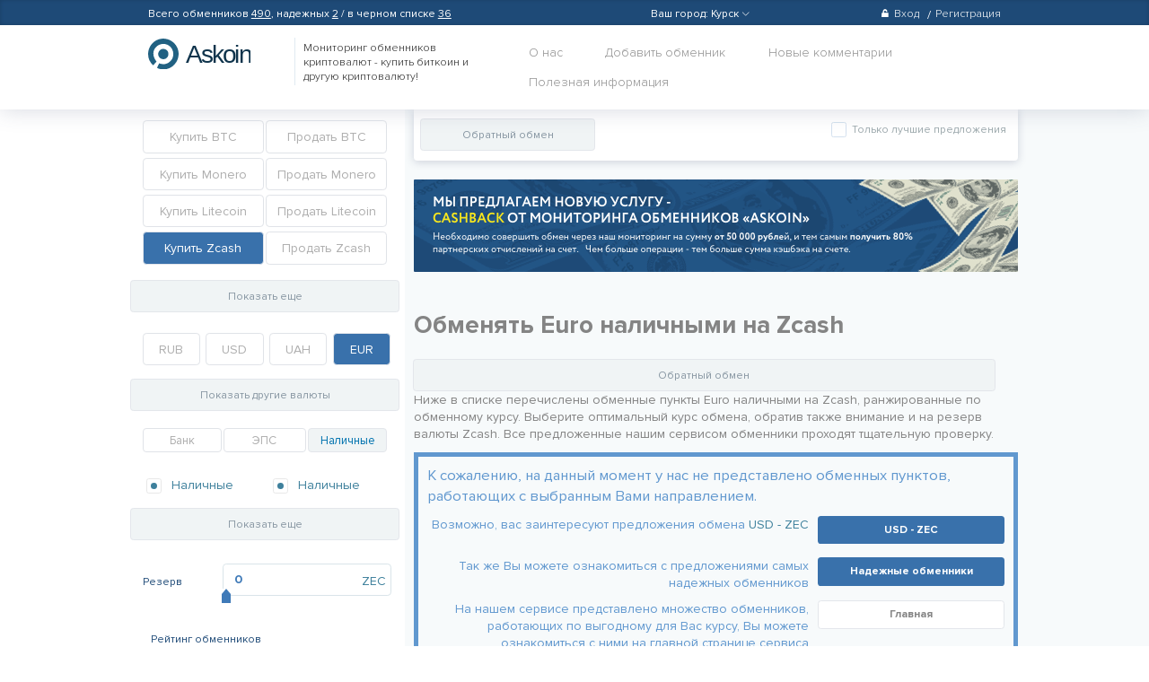

--- FILE ---
content_type: text/html; charset=UTF-8
request_url: https://askoin.com/nalichnye-kursk-rossiya-eur/to/zec
body_size: 16987
content:
<!DOCTYPE html>
<html>
<head>
    <title>
                    Обменять Euro наличными на Zcash
    </title>

    <meta charset='utf-8'/>
        <meta name="keywords" content="Обменять Euro наличными на Zcash">
        <meta name="description" content="Обменять Euro наличными на Zcash, Вам на выбор представлены все возможные курсы обмена валют, безопасно обменять Euro наличными на Zcash, здесь Вы найдете обменные пункты с отличной репутацией. Купить Zcash за Euro наличными очень просто!">

    <link rel="shortcut icon" href="/assets/img/fav.png" type="image/png" />
                <link rel="canonical" href="https://askoin.com/nalichnye-kursk-rossiya-eur/to/zec"/>
    
            <link href="/assets/css/all.min.css?v=1.6" rel="stylesheet">
    
    
    <script>
    dataLayer = [];
    dataLayer.push({
            'event': 'checkout',
            'ecommerce': {
            'checkout': {
                'actionField': {'step': 1}
            }
        }
    });
    </script>
        
    <!-- Google Tag Manager -->
    <script>(function(w,d,s,l,i){w[l]=w[l]||[];w[l].push({'gtm.start':
    new Date().getTime(),event:'gtm.js'});var f=d.getElementsByTagName(s)[0],
    j=d.createElement(s),dl=l!='dataLayer'?'&l='+l:'';j.async=true;j.src=
    'https://www.googletagmanager.com/gtm.js?id='+i+dl;f.parentNode.insertBefore(j,f);
    })(window,document,'script','dataLayer','GTM-5MZGCRZ');</script>
    <!-- End Google Tag Manager -->

        <!-- Google.Analytics counter -->
    <script>
        (function (i, s, o, g, r, a, m) {
            i['GoogleAnalyticsObject'] = r;
            i[r] = i[r] || function () {
                    (i[r].q = i[r].q || []).push(arguments)
                }, i[r].l = 1 * new Date();
            a = s.createElement(o),
                m = s.getElementsByTagName(o)[0];
            a.async = 1;
            a.src = g;
            m.parentNode.insertBefore(a, m)
        })(window, document, 'script', 'https://www.google-analytics.com/analytics.js', 'ga');

        ga('create', 'UA-99101349-1', 'auto');
        ga('send', 'pageview');
    </script>
    <!-- /Google.Analytics counter -->

    <!-- Yandex.Metrika counter -->
    <script type="text/javascript" >
        (function (d, w, c) {
            (w[c] = w[c] || []).push(function() {
                try {
                    w.yaCounter46973361 = new Ya.Metrika({
                        id:46973361,
                        clickmap:true,
                        trackLinks:true,
                        accurateTrackBounce:true,
                        webvisor:true
                    });
                } catch(e) { }
            });

            var n = d.getElementsByTagName("script")[0],
                s = d.createElement("script"),
                f = function () { n.parentNode.insertBefore(s, n); };
            s.type = "text/javascript";
            s.async = true;
            s.src = "https://mc.yandex.ru/metrika/watch.js";

            if (w.opera == "[object Opera]") {
                d.addEventListener("DOMContentLoaded", f, false);
            } else { f(); }
        })(document, window, "yandex_metrika_callbacks");
    </script>
    <noscript><div><img src="https://mc.yandex.ru/watch/46973361" style="position:absolute; left:-9999px;" alt="" /></div></noscript>
    <!-- /Yandex.Metrika counter -->

    <!-- Google Pixel -->
    <script type="text/javascript">
    /* <![CDATA[ */
    var google_conversion_id = 982826733;
    var google_custom_params = window.google_tag_params;
    var google_remarketing_only = true;
    /* ]]> */
    </script>
    <script type="text/javascript" src="//www.googleadservices.com/pagead/conversion.js">
    </script>
    <noscript>
    <div style="display:inline;">
    <img height="1" width="1" style="border-style:none;" alt="" src="//googleads.g.doubleclick.net/pagead/viewthroughconversion/982826733/?guid=ON&amp;script=0"/>
    </div>
    </noscript>

    <!-- VK.com pixel -->
    <script type="text/javascript">!function(){var t=document.createElement("script");t.type="text/javascript",t.async=!0,t.src="https://vk.com/js/api/openapi.js?154",t.onload=function(){VK.Retargeting.Init("VK-RTRG-171153-1GJS1"),VK.Retargeting.Hit()},document.head.appendChild(t)}();</script><noscript><img src="https://vk.com/rtrg?p=VK-RTRG-171153-1GJS1" style="position:fixed; left:-999px;" alt=""/></noscript>
    </head>
<body>

<!-- Google Tag Manager (noscript) -->
<noscript><iframe src="https://www.googletagmanager.com/ns.html?id=GTM-5MZGCRZ"
height="0" width="0" style="display:none;visibility:hidden"></iframe></noscript>
<!-- End Google Tag Manager (noscript) -->

<section class="page page--opendropbox page-mnContent">
            <div class="header">
            <div class="headerlay">
                <div class="header__inner">
                    <div class="row">
                        <div class="col-5">
                            <span class="userlink__link exchangers_link">
                                Всего обменников <a href="/rating">490</a>,
                                надежных <a href="/top">2</a> / в черном списке <a href="/blacklist">36</a>
                            </span>
                                                    </div>

                        <div class="col-2">
                                                    </div>
                        <div class="col-3">
                                                        <div class="citySelectContainer" >
                                <div class="userlink">
                                    <a class="userlink__link">
                                        <span class="selectCityHead  label-ico "  data-url="/setcity">
                                            <span id="cityLabel">Ваш город: </span>
                                            <span id="cityHeadTitle" data-city=1531 >
                                                Курск
                                            </span>
                                            <span class="hasicon hasicon--arrow_down"></span>
                                        </span>
                                    </a>
                                </div>
                                <div class="selectCityBlock">
                                    <select id="selectCity" class="scrollable force-overflow" size="10">
                                        <option value="1120"   >Все города</option>
                                                                                                                            <option value="1319"  >Москва</option>
                                                                                    <option value="1513"  >СПб</option>
                                                                                    <option value="1537"  >Алматы</option>
                                                                                    <option value="1502"  >Белгород</option>
                                                                                    <option value="1514"  >Воронеж</option>
                                                                                    <option value="1534"  >Екатеринбург</option>
                                                                                    <option value="1529"  >Ереван</option>
                                                                                    <option value="1530"  >Краснодар</option>
                                                                                    <option value="1531" selected >Курск</option>
                                                                                    <option value="1533"  >Минск</option>
                                                                                    <option value="1521"  >Новосибирск</option>
                                                                                    <option value="1538"  >Павлодар</option>
                                                                                    <option value="1532"  >Ростов-на-Дону</option>
                                                                                    <option value="1536"  >Липецк</option>
                                                                                    <option value="1535"  >Тула</option>
                                                                            </select>
                                </div>
                                <div class="tooltipCity">
                                    <div >Ваш город <a><u>Москва?</u></a></div>
                                    <div class="answer">
                                        <div  data-value="yes"><span>Да</span></div>
                                        <div  data-value="no"><span>Нет</span></div>
                                    </div>
                                </div>
                          </div>

                        </div>
                        <div class="col-2">
                                                            <ul class="userlinks pull-right">

                                    <li class="userlinks__item">
                                        <a class="userlinks__link" href="#"
                                           onclick="return bit.drOpen('drboxs--sigin');">
                                            <span class="hasicon hasicon--lock m-r-xs"></span>Вход
                                        </a>
                                    </li>
                                    <li class="userlinks__item">
                                        <a class="userlinks__link" href="#" onclick="return bit.drOpen('drboxs--reg');">
                                            Регистрация
                                        </a>
                                    </li>
                                </ul>
                                                    </div>
                    </div>
                </div>
                                    <div class="drboxs drboxs--sigin">
                        <div class="header__inner">
                            <ul class="drboxs__drslink drslink">
                                <li class="drslink__item">
                                    <span class="drslink__link drslink__item--active">Вход</span>
                                </li>
                                <li class="drslink__item">
                                    <a href="#" onclick="return bit.drOpen('drboxs--reg');" class="drslink__link">
                                        Регистрация
                                    </a>
                                </li>
                            </ul>
                            <hr class="m-r-md m-l-xs">
                            <div id="sigin-form-block">
                                <form action="/login_check" data-ajax="1" data-container="sigin-form-block" method="post">
    <div class="row p-t-sm">
        <div class="col-6">
            <div class="form-group">
                <label class="label-grstyle">Ваш логин или E-mail</label>
                <div class="form-group form-group--bordered m-b-none">
                    <input name="_username" type="text" class="form-control form-control--sm">
                </div>
            </div>
        </div>
        <div class="col-6">
            <div class="form-group">
                <label class="label-grstyle">Пароль</label>
                <div class="form-group form-group--bordered m-b-none">
                    <div class="input-group">
                        <input name="_password" type="password" class="form-control form-control--sm">
                        <span class="input-group-addon p-l-none">
                            <a class="link-bgray" href="#" onclick="return bit.passwordView(this);">
                                <span class="hasicon hasicon--eye hasicon--xmd"></span>
                            </a>
                        </span>
                    </div>
                </div>
            </div>
        </div>
    </div>

    <hr class="m-r-md m-l-xs m-t-xs m-b-md">

    <div class="row">
        <div class="col-6">
            <p class="m-v-xs m-l-bs">Забыли пароль?
                <a href="#" onclick="return bit.drOpen('drboxs--rest');" class="m-l-xs">
                    Восстановление пароля
                </a>
            </p>
        </div>
        <div class="col-offset-3 col-3 p-l-lg">
            <button type="submit" class="btn btn--primary btn--full btn--ripple">Войти</button>
        </div>
    </div>
    <input type="hidden" name="_csrf_token" value="PAOBp-2Q0uOXaR3bvcfm8LuyeUuOIFvr0qQWxcphqTM">
</form>                            </div>
                        </div>
                    </div>

                    <div class="drboxs drboxs--reg">
                        <div class="header__inner">
                            <ul class="drboxs__drslink drslink">
                                <li class="drslink__item drslink__item--active">
                                    <span class="drslink__link">
                                        Регистрация нового пользователя
                                    </span>
                                </li>
                                <li class="drslink__item">
                                    <a href="#" onclick="return bit.drOpen('drboxs--sigin');" class="drslink__link">
                                        У вас уже есть аккаунт?
                                    </a>
                                </li>
                            </ul>

                            <hr class="m-r-md">
                            <div id="reg-form-block">
                                <form name="registration_form" method="post" action="/reg" data-ajax="1" data-container="reg-form-block">
<div class="row p-t-sm">
    <div class="col-3">
        <div class="form-group">
            <label class="label-grstyle">Ваше имя</label>
            <div class="form-group form-group--bordered m-b-none">
                <input type="text" id="registration_form_fio" name="registration_form[fio]" required="required" maxlength="128" class="form-control form-control--sm" />
            </div>
            <div class="error"></div>
        </div>
    </div>
    <div class="col-3">
        <div class="form-group">
            <label class="label-grstyle">Ваш логин</label>
            <div class="form-group form-group--bordered m-b-none">
                <input type="text" id="registration_form_username" name="registration_form[username]" required="required" maxlength="64" class="form-control form-control--sm" />
            </div>
            <div class="error"></div>
        </div>
    </div>
    <div class="col-3">
        <div class="form-group">
            <label class="label-grstyle">Ваш E-mail</label>
            <div class="form-group form-group--bordered m-b-none">
                <input type="email" id="registration_form_email" name="registration_form[email]" required="required" maxlength="128" class="form-control form-control--sm" />
            </div>
            <div class="error"></div>
        </div>
    </div>
    <div class="col-3">
        <div class="form-group">
            <label class="label-grstyle">Пароль</label>
            <div class="form-group form-group--bordered m-b-none">
                <div class="input-group">
                    <input type="password" id="registration_form_password" name="registration_form[password]" required="required" class="form-control form-control--sm" />
                    <span class="input-group-addon p-l-none">
                            <a class="link-bgray" href="#" onclick="return bit.passwordView(this);">
                                <span class="hasicon hasicon--eye hasicon--xmd"></span>
                            </a>
                        </span>
                </div>
            </div>
        </div>
    </div>
</div>

<hr class="m-r-md m-t-xs m-b-md">

<div class="row">
    <div class="col-offset-6 col-2 text-right">
        <a href="#" onclick="return bit.drClose();"
           class="btn btn--link btn--fixheight p-h-xs text-bold text-md reg-cancel">
            Отмена
        </a>
    </div>
    <div class="col-4 text-center">
        <button type="submit" style="width:100%" class="btn btn--primary btn--ripple">Зарегистрироваться</button>
    </div>
</div>
<input type="hidden" id="registration_form__token" name="registration_form[_token]" value="494hsH5zqo-hhljKpxy1ZiwCRkZIRJJqi9bms_Ps02k" />
</form>

                            </div>
                        </div>
                    </div>
                    <div class="drboxs drboxs--rest">
                        <div class="header__inner">
                            <ul class="drboxs__drslink drslink">
                                <li class="drslink__item drslink__item--nosl drslink__item--active">
                                    <span class="drslink__link">Восстановление пароля</span>
                                </li>
                                <li class="drslink__item">
                                    <a href="#" onclick="return bit.drOpen('drboxs--sigin');" class="drslink__link">
                                        Вход
                                    </a>
                                </li>
                                <li class="drslink__item">
                                    <a href="#" onclick="return bit.drOpen('drboxs--reg');" class="drslink__link">
                                        Регистрация                                    </a>
                                </li>
                            </ul>

                            <hr class="m-r-md">
                            <div id="rest-pass-form">
                                <form name="restPass" method="post" action="/rest-password" data-ajax="1" data-container="reg-form-block">
<div class="row p-t-sm">
    <div class="col-6">
        <p class="text-light m-t-md m-b-none">
            Введите ваш email-адрес,который вы использовали при регистрации, либо логин. Пароль придет вам на почту.
        </p>
    </div>
    <div class="col-6">
        <div class="form-group">
            <label>Введите E-mail или логин</label>
            <div class="form-group form-group--bordered m-b-none">
                <input type="text" id="restPass_email" name="restPass[email]" required="required" placeholder="Ваш E-mail или логин" class="form-control form-control--sm" />
            </div>
        </div>
    </div>
</div>

<hr class="m-r-md m-t-xs m-b-md">

<div class="row">
    <div class="col-6">
        <p class="m-v-xs m-l-bs">Вспомнили пароль?
            <a href="#" onclick="return bit.drOpen('drboxs--sigin');" class="m-l-xs">
                Авторизоваться
            </a>
        </p>
    </div>
    <div class="col-offset-3 col-3 p-l-lg">
        <button type="submit" class="btn btn--primary btn--full btn--ripple">
            Восстановить пароль
        </button>
    </div>
</div>
<input type="hidden" id="restPass__token" name="restPass[_token]" value="H7A2IubZqy7yNEoGADWnyjgiCFeiJM2O8kheQU1A7ZU" /></form>
                            </div>
                        </div>
                    </div>
                            </div>
            <div class="headermain">
                <div class="header__inner">
                    <div class="row">
                        <div class="col-2">
                            <a class="logo" href="/index.php">hasbitcoin</a>
                        </div>
                        <div class="col-3">
                                                        <div class="headermain__tagline">
                                                                    Мониторинг обменников криптовалют - купить биткоин и другую криптовалюту!
                                                                </div>
                                                    </div>
                        <div class="col-7">
                            <ul class="nav pull-right">
                                <li class="nav__item">
                                    <a href="/about" class="nav__link">О нас</a>
                                </li>
                                
                                <li class="nav__item nav__item--sbox">
                                    <a href="/add" class="nav__link" rel="nofollow">
                                        Добавить обменник
                                    </a>
                                </li>

                                <li class="nav__item">
                                    <a href="/newcomments" class="nav__link">
                                        Новые комментарии
                                                                            </a>
                                </li>
                                <li class="nav__item dropdown">
                                    <a  class="nav__link dropbtn">
                                        Полезная информация
                                    </a>
                                    <div class="dropdown-content">
                                                                                                                                <a href="/wiki/cashback" class="nav__link ">Кэшбэк от Askoin: возврат до 100% комиссии за обмен криптовалют</a>
                                                                                                                                <a href="/wiki/chto-takoe-bitkoin" class="nav__link ">Что такое Биткоин?</a>
                                                                                                                                <a href="/wiki/bitkoin-s-chego-nachat" class="nav__link ">Биткоин, с чего начать? Начинаем работать с Биткоином с нуля</a>
                                                                                                                                <a href="/wiki/kupit-bitkoin-askoin" class="nav__link ">Купить биткоин на Аскоин</a>
                                                                                                                                <a href="/wiki/kto-pridumal-bitkoin" class="nav__link ">История Биткоина, кто его придумал и как был создан Биткоин</a>
                                                                                                                                <a href="/wiki/kak-sozdat-bitkoin-koshelek" class="nav__link ">Как создать Биткоин кошелек - регистрация Биткоин кошелька</a>
                                                                                                                                <a href="/wiki/kak-prodat-bitkoin-za-rubli" class="nav__link ">Как продать Биткоины за рубли - инструкция по поиску лучшего предложения</a>
                                                                                                                                <a href="/wiki/kak-kupit-bitkoin" class="nav__link ">Как купить биткоин и другую криптовалюту? Безопасная и выгодная покупка криптовалюты онлайн.</a>
                                                                                                                                <a href="/wiki/kupit-bitkoin-za-qiwi" class="nav__link ">Купить Биткоин за QIWI - инструкция по поиску лучшего предложения</a>
                                                                                                                                <a href="/wiki/kupit-bitkoin-za-yandex-dengi" class="nav__link ">Купить Биткоин за Яндекс Деньги — простая инструкция на обмен</a>
                                                                                                                                <a href="/wiki/kak-kupit-bitkoin-cherez-sberbank" class="nav__link ">Как купить Биткоины через сбербанк - пошаговая инструкция</a>
                                                                                                                                <a href="/wiki/obnalichit-bitkoiny" class="nav__link ">Как обналичить Биткоины - самые выгодные способы вывода Биткоина</a>
                                                                                                                                <a href="/wiki/bitkoin-bankomaty" class="nav__link ">Биткоин банкоматы. Возможности Биткоин терминала</a>
                                                                                                                                <a href="/wiki/kak-kupit-monero" class="nav__link ">Как купить Monero? Пошаговая инструкция</a>
                                                                                                                                <a href="/wiki/kak-sozdat-monero-koshelek" class="nav__link ">Как создать Monero-кошелек? Пошаговая инструкция</a>
                                                                                                                                <a href="/wiki/bestchange-vs-askoin" class="nav__link ">Bestchange vs Askoin. Обзор мониторингов обменников криптовалют.</a>
                                                                                                                                <a href="/wiki/kak-rabotaet-bitcoin" class="nav__link ">Как работает биткоин? Блокчейн.</a>
                                                                                                                                <a href="/wiki/kak-obnalichit-bitkoiny" class="nav__link ">Как обналичить Биткоины - самые выгодные способы вывода Биткоина</a>
                                                                                                                                <a href="/wiki/mining-kriptovalut" class="nav__link ">Майнинг криптовалют. Что такое майнинг и как начать майнить сейчас?</a>
                                                                                                                                <a href="/wiki/oborudovanie-dlya-mininga" class="nav__link ">Оборудование для майнинга криптовалют, выбор оборудования, майнинг фермы, видео карты для майнинга.</a>
                                                                            </div>
                                </li>
                                                            </ul>
                        </div>
                    </div>
                </div>
            </div>
        </div>
        <div class="buttonTop">
            <a><span>Наверх</span></a>
        </div>
        <div class="mnContent">
            <div class="mnContent-sidebar">
        <div class="sidebar-min-height">
            <div class="mnContent-sidebar__wrap">
                <div class="slidebar js-slidebar">
                    <form name="f" method="post" action="/index.php" id="filter-form" data-ajax="1" data-container="offerslist" data-noprogress="1">
<script type="text/javascript">
    var initPaySystem = {
        paySystems: {"0":{"id":11,"title":"Perfect Money","populate":false,"type":2,"currencies":{"0":"USD","1":"EUR"}},"1":{"id":13,"title":"PayPal","populate":false,"type":2,"currencies":{"0":"USD","1":"RUB","2":"EUR"}},"2":{"id":22,"title":"MoneyGram","populate":false,"type":2,"currencies":{"0":"EUR","1":"USD"}},"3":{"id":23,"title":"Western Union","populate":false,"type":2,"currencies":{"0":"USD","1":"EUR"}},"4":{"id":43,"title":"Любой банк","populate":false,"type":1,"currencies":{"0":"USD","1":"RUB","2":"EUR","3":"UAH","4":"KZT"}},"5":{"id":45,"title":"Advanced Cash","populate":false,"type":2,"currencies":{"0":"USD","1":"RUB","2":"EUR","3":"UAH","4":"EUR"}},"6":{"id":46,"title":"Payeer","populate":false,"type":2,"currencies":{"0":"USD","1":"RUB","2":"EUR"}},"7":{"id":47,"title":"Skrill","populate":false,"type":2,"currencies":{"0":"USD","1":"EUR"}},"8":{"id":48,"title":"Payza","populate":false,"type":2,"currencies":{"0":"USD","1":"EUR"}},"9":{"id":49,"title":"OKPay","populate":false,"type":2,"currencies":{"0":"USD","1":"RUB","2":"EUR"}},"10":{"id":51,"title":"Paxum","populate":false,"type":2,"currencies":{"0":"USD","1":"EUR"}},"11":{"id":54,"title":"Webmoney","populate":true,"type":2,"currencies":{"0":"RUB","1":"USD","2":"UAH","3":"EUR"}},"12":{"id":55,"title":"Visa MasterCard","populate":true,"type":1,"currencies":{"0":"USD","1":"RUB","2":"EUR","3":"UAH","4":"KZT"}},"13":{"id":57,"title":"Наличные Антрацит","populate":false,"type":3,"currencies":{"0":"EUR","1":"KZT","2":"RUB","3":"UAH","4":"USD"}},"14":{"id":58,"title":"Наличные Астана","populate":false,"type":3,"currencies":{"0":"EUR","1":"KZT","2":"RUB","3":"UAH","4":"USD"}},"15":{"id":59,"title":"Наличные Брянск","populate":false,"type":3,"currencies":{"0":"EUR","1":"KZT","2":"RUB","3":"UAH","4":"USD"}},"16":{"id":60,"title":"Наличные Волгоград","populate":false,"type":3,"currencies":{"0":"EUR","1":"KZT","2":"RUB","3":"UAH","4":"USD"}},"17":{"id":61,"title":"Наличные Днепропетровск","populate":false,"type":3,"currencies":{"0":"EUR","1":"KZT","2":"RUB","3":"UAH","4":"USD"}},"18":{"id":62,"title":"Наличные Донецк","populate":false,"type":3,"currencies":{"0":"EUR","1":"KZT","2":"RUB","3":"UAH","4":"USD"}},"19":{"id":63,"title":"Наличные Екатеринбург","populate":false,"type":3,"currencies":{"0":"EUR","1":"KZT","2":"RUB","3":"UAH","4":"USD"}},"20":{"id":64,"title":"Наличные Ереван","populate":false,"type":3,"currencies":{"0":"EUR","1":"KZT","2":"RUB","3":"UAH","4":"USD"}},"21":{"id":65,"title":"Наличные Запорожье","populate":false,"type":3,"currencies":{"0":"EUR","1":"KZT","2":"RUB","3":"UAH","4":"USD"}},"22":{"id":66,"title":"Наличные Иркутск","populate":false,"type":3,"currencies":{"0":"EUR","1":"KZT","2":"RUB","3":"UAH","4":"USD"}},"23":{"id":67,"title":"Наличные Казань","populate":false,"type":3,"currencies":{"0":"EUR","1":"KZT","2":"RUB","3":"UAH","4":"USD"}},"24":{"id":68,"title":"Наличные Кемерово","populate":false,"type":3,"currencies":{"0":"EUR","1":"KZT","2":"RUB","3":"UAH","4":"USD"}},"25":{"id":69,"title":"Наличные Киев","populate":false,"type":3,"currencies":{"0":"EUR","1":"KZT","2":"RUB","3":"UAH","4":"USD"}},"26":{"id":70,"title":"Наличные Костанай","populate":false,"type":3,"currencies":{"0":"EUR","1":"KZT","2":"RUB","3":"UAH","4":"USD"}},"27":{"id":71,"title":"Наличные Красноярск","populate":false,"type":3,"currencies":{"0":"EUR","1":"KZT","2":"RUB","3":"UAH","4":"USD"}},"28":{"id":72,"title":"Наличные Кривой Рог","populate":false,"type":3,"currencies":{"0":"EUR","1":"KZT","2":"RUB","3":"UAH","4":"USD"}},"29":{"id":73,"title":"Наличные Курск","populate":false,"type":3,"currencies":{"0":"EUR","1":"KZT","2":"RUB","3":"UAH","4":"USD"}},"30":{"id":74,"title":"Наличные Лондон","populate":false,"type":3,"currencies":{"0":"EUR","1":"KZT","2":"RUB","3":"UAH","4":"USD"}},"31":{"id":75,"title":"Наличные Львов","populate":false,"type":3,"currencies":{"0":"EUR","1":"KZT","2":"RUB","3":"UAH","4":"USD"}},"32":{"id":76,"title":"Наличные Мариуполь","populate":false,"type":3,"currencies":{"0":"EUR","1":"KZT","2":"RUB","3":"UAH","4":"USD"}},"33":{"id":77,"title":"Наличные Минск","populate":false,"type":3,"currencies":{"0":"EUR","1":"KZT","2":"RUB","3":"UAH","4":"USD"}},"34":{"id":78,"title":"Наличные Москва","populate":false,"type":3,"currencies":{"0":"EUR","1":"KZT","2":"RUB","3":"UAH","4":"USD"}},"35":{"id":79,"title":"Наличные Нижний Новгород","populate":false,"type":3,"currencies":{"0":"EUR","1":"KZT","2":"RUB","3":"UAH","4":"USD"}},"36":{"id":80,"title":"Наличные Николаев","populate":false,"type":3,"currencies":{"0":"EUR","1":"KZT","2":"RUB","3":"UAH","4":"USD"}},"37":{"id":81,"title":"Наличные Новосибирск","populate":false,"type":3,"currencies":{"0":"EUR","1":"KZT","2":"RUB","3":"UAH","4":"USD"}},"38":{"id":82,"title":"Наличные Одесса","populate":false,"type":3,"currencies":{"0":"EUR","1":"KZT","2":"RUB","3":"UAH","4":"USD"}},"39":{"id":83,"title":"Наличные Омск","populate":false,"type":3,"currencies":{"0":"EUR","1":"KZT","2":"RUB","3":"UAH","4":"USD"}},"40":{"id":84,"title":"Наличные Пермь","populate":false,"type":3,"currencies":{"0":"EUR","1":"KZT","2":"RUB","3":"UAH","4":"USD"}},"41":{"id":85,"title":"Наличные Пятигорск","populate":false,"type":3,"currencies":{"0":"EUR","1":"KZT","2":"RUB","3":"UAH","4":"USD"}},"42":{"id":86,"title":"Наличные Ростов-на-Дону","populate":false,"type":3,"currencies":{"0":"EUR","1":"KZT","2":"RUB","3":"UAH","4":"USD"}},"43":{"id":87,"title":"Наличные Самара","populate":false,"type":3,"currencies":{"0":"EUR","1":"KZT","2":"RUB","3":"UAH","4":"USD"}},"44":{"id":88,"title":"Наличные СПб","populate":false,"type":3,"currencies":{"0":"EUR","1":"KZT","2":"RUB","3":"UAH","4":"USD"}},"45":{"id":89,"title":"Наличные Симферополь","populate":false,"type":3,"currencies":{"0":"EUR","1":"KZT","2":"RUB","3":"UAH","4":"USD"}},"46":{"id":90,"title":"Наличные Сочи","populate":false,"type":3,"currencies":{"0":"EUR","1":"KZT","2":"RUB","3":"UAH","4":"USD"}},"47":{"id":91,"title":"Наличные Ставрополь","populate":false,"type":3,"currencies":{"0":"EUR","1":"KZT","2":"RUB","3":"UAH","4":"USD"}},"48":{"id":92,"title":"Наличные Таганрог","populate":false,"type":3,"currencies":{"0":"EUR","1":"KZT","2":"RUB","3":"UAH","4":"USD"}},"49":{"id":93,"title":"Наличные Харьков","populate":false,"type":3,"currencies":{"0":"EUR","1":"KZT","2":"RUB","3":"UAH","4":"USD"}},"50":{"id":94,"title":"Наличные Хмельницкий","populate":false,"type":3,"currencies":{"0":"EUR","1":"KZT","2":"RUB","3":"UAH","4":"USD"}},"51":{"id":95,"title":"Наличные Чебоксары","populate":false,"type":3,"currencies":{"0":"EUR","1":"KZT","2":"RUB","3":"UAH","4":"USD"}},"52":{"id":96,"title":"Наличные Челябинск","populate":false,"type":3,"currencies":{"0":"EUR","1":"KZT","2":"RUB","3":"UAH","4":"USD"}},"53":{"id":97,"title":"Наличные Экибастуз","populate":false,"type":3,"currencies":{"0":"EUR","1":"KZT","2":"RUB","3":"UAH","4":"USD"}},"54":{"id":98,"title":"Наличные","populate":false,"type":4,"currencies":{"0":"RUB","1":"KZT","2":"BTC","3":"UAH","4":"EUR","5":"GBP"}},"55":{"id":99,"title":"WEX","populate":false,"type":2,"currencies":{"0":"USD","1":"UAH","2":"EUR","3":"RUB","4":"KZT"}},"56":{"id":103,"title":"Neteller","populate":false,"type":2,"currencies":{"0":"USD","1":"EUR"}},"57":{"id":105,"title":"Exmo","populate":false,"type":2,"currencies":{"0":"RUB","1":"USD","2":"UAH","3":"EUR"}},"58":{"id":111,"title":"SolidTrustPay","populate":false,"type":2,"currencies":{"0":"USD","1":"EUR"}},"59":{"id":112,"title":"MoneyPolo","populate":false,"type":2,"currencies":{"0":"USD","1":"EUR","2":"RUB"}},"60":{"id":113,"title":"Наличные Белгород","populate":false,"type":3,"currencies":{"0":"USD","1":"UAH","2":"EUR"}},"61":{"id":114,"title":"Наличные Воронеж","populate":false,"type":3,"currencies":{"0":"UAH","1":"USD","2":"EUR","3":"RUB"}},"62":{"id":115,"title":"Наличные Днепр","populate":false,"type":3,"currencies":{"0":"EUR","1":"USD","2":"UAH"}},"63":{"id":117,"title":"Наличные Полтава","populate":false,"type":3,"currencies":{"0":"UAH","1":"USD","2":"EUR"}},"64":{"id":118,"title":"Наличные Тернополь","populate":false,"type":3,"currencies":{"0":"EUR","1":"UAH","2":"USD"}},"65":{"id":119,"title":"Наличные Черкассы","populate":false,"type":3,"currencies":{"0":"USD","1":"UAH","2":"EUR"}},"66":{"id":120,"title":"Наличные Черновцы","populate":false,"type":3,"currencies":{"0":"UAH","1":"USD","2":"EUR"}},"67":{"id":40,"title":"Альфа-Банк","populate":true,"type":1,"currencies":{"0":"RUB","1":"EUR"}},"68":{"id":1,"title":"Альфа Банк cash-in","populate":true,"type":1,"currencies":{"0":"RUB","1":"USD","2":"EUR"}},"69":{"id":10,"title":"QIWI","populate":true,"type":2,"currencies":{"0":"USD","1":"RUB","2":"EUR","3":"KZT"}}},
        showMore: 'Показать еще',
        collapse: 'Свернуть',
        currency: 'EUR',
        sale: 0,
        what: 'ZEC',
        homeLink: '/index.php'
    };
    var defaultSliderVolumes = {"btcrub":0.044138572399232,"btcusd":3.5028279177812,"chfrub":1223.399493,"czkrub":29232.196798547,"etheth":100000,"eurrub":1234.038922757,"gbprub":1090.8454701,"kztrub":595060.11365777,"uahrub":48629.106569063,"usdeur":107048.41045209,"usdrub":1321.1914373507,"rubrub":100000,"xmrrub":0,"ltcrub":0,"dashrub":0,"zecrub":0,"btceusdrub":0};
</script>
<div id="filterScreenPoint" style="position:relative">
    <div class="filter" id="btc-switch">
        <div class="filter__body">
            <div class="row">
                <div class="col-6 p-r-xxs m-b-xs">
                    <a id="purchase-BTC"
                       class="btradio "
                       href="/buy/btc/for/eur">
                        Купить BTC
                    </a>
                </div>
                <div class="col-6 p-l-xxs m-b-xs">
                    <a id="sale-BTC"
                       class="btradio "
                       href="/sell/btc/for/eur">
                        Продать BTC
                    </a>
                </div>
            </div>
            <div class="row">
                <div class="col-6 p-r-xxs m-b-xs">
                    <a id="purchase-XMR"
                       class="btradio "
                       href="/buy/xmr/for/eur">
                        Купить Monero
                    </a>
                </div>
                <div class="col-6 p-l-xxs m-b-xs">
                    <a id="sale-XMR"
                       class="btradio "
                       href="/sell/xmr/for/eur">
                        Продать Monero
                    </a>
                </div>
            </div>
            <div class="row">
                <div class="col-6 p-r-xxs m-b-xs">
                    <a id="purchase-LTC"
                       class="btradio "
                       href="/buy/ltc/for/eur">
                        Купить Litecoin
                    </a>
                </div>
                <div class="col-6 p-l-xxs m-b-xs">
                    <a id="sale-LTC"
                       class="btradio "
                       href="/sell/ltc/for/eur">
                        Продать Litecoin
                    </a>
                </div>
            </div>
            <div class="row">
                <div class="col-6 p-r-xxs m-b-xs" data-populate="0" style="display: none">
                    <a id="purchase-DASH"
                       class="btradio "
                       href="/buy/dash/for/eur">
                        Купить Dash
                    </a>
                </div>
                <div class="col-6 p-l-xxs m-b-xs" data-populate="0" style="display: none">
                    <a id="sale-DASH"
                       class="btradio "
                       href="/sell/dash/for/eur">
                        Продать Dash
                    </a>
                </div>
            </div>
            <div class="row">
                <div class="col-6 p-r-xxs m-b-xs" data-populate="0" style="display: block">
                    <a id="purchase-ZEC"
                       class="btradio btradio--active"
                       href="/buy/zec/for/eur">
                        Купить Zcash
                    </a>
                </div>
                <div class="col-6 p-l-xxs m-b-xs" data-populate="0" style="display: block">
                    <a id="sale-ZEC"
                       class="btradio "
                       href="/sell/zec/for/eur">
                        Продать Zcash
                    </a>
                </div>
            </div>
            <!--<div class="row">
                <div class="col-6 p-r-xxs m-b-xs">
                    <a id="purchase-BTCEUSD"
                       class="btradio "
                       href="/buy/btceusd/for/eur">
                        Купить BTC-e $
                    </a>
                </div>
                <div class="col-6 p-l-xxs m-b-xs">
                    <a id="sale-BTCEUSD"
                       class="btradio "
                       href="/sell/btceusd/for/eur">
                        Продать BTC-e $
                    </a>
                </div>
            </div>-->
        </div>
        <a class="filter__more" href="#" onclick="return bit.showMore(this);" data-down="Показать еще"
           data-up="Свернуть">
            Показать еще
        </a>
        <input type="hidden" id="f_sale" name="f[sale]" data-type="sale" value="0" />
        <input type="hidden" id="f_what" name="f[what]" data-type="what" value="ZEC" />
    </div>
    <div id="currency-switch" class="filter filter--more">
        <div class="filter__body">
            <div class="row">
                                                    <div class="col-3 p-r-xxs m-b-xs" data-populate="1"
                         style="display: block">
                        <a class="btradio "
                           href="/buy/zec/for/rub">
                            RUB
                        </a>
                    </div>
                                    <div class="col-3 p-r-xxs m-b-xs" data-populate="1"
                         style="display: block">
                        <a class="btradio "
                           href="/buy/zec/for/usd">
                            USD
                        </a>
                    </div>
                                    <div class="col-3 p-r-xxs m-b-xs" data-populate="1"
                         style="display: block">
                        <a class="btradio "
                           href="/buy/zec/for/uah">
                            UAH
                        </a>
                    </div>
                                    <div class="col-3 p-r-xxs m-b-xs" data-populate="1"
                         style="display: block">
                        <a class="btradio  btradio--active"
                           href="/buy/zec/for/eur">
                            EUR
                        </a>
                    </div>
                                    <div class="col-3 p-r-xxs m-b-xs" data-populate="0"
                         style="display: none">
                        <a class="btradio "
                           href="/buy/zec/for/kzt">
                            KZT
                        </a>
                    </div>
                            </div>
        </div>
        <input type="hidden" id="f_currency" name="f[currency]" value="EUR" />
        <a class="filter__more" href="#" onclick="return bit.showMore(this);" data-down="Показать другие валюты"
           data-up="Свернуть">
            Показать другие валюты
        </a>
    </div>
    <div id="paysystem-switch" class="filter filter--more">
        <div class="filter__head" id="paysystem-type-filter">
            <div class="row">
                <div class="col-4 p-r-xxs">
                    <a href="#" class="btradio btradio--fstyle" id="paysystem-type-1">Банк</a>
                </div>
                <div class="col-4 p-h-xxs">
                    <a href="#" class="btradio btradio--fstyle" id="paysystem-type-2">ЭПС</a>
                </div>
                <div class="col-4 p-l-xxs">
                    <a href="#" class="btradio btradio--fstyle" id="paysystem-type-3">Наличные</a>
                </div>
            </div>
            <input type="hidden" id="f_paySystemType" name="f[paySystemType]" value="1" />
        </div>

        <div class="filter__body filter__body--flchecklist">
            <div class="flchecklist">
                                    <div class="flchecklist__item">
                        <div class="checkbox">
                            <label>
                                <div style="display: none"><input type="checkbox" id="f_paySystems_0" name="f[paySystems][]" data-slug="perfect-money" data-type="2" value="11" /></div>
                                <a href="/perfect-money-eur/to/zec"
                                    >
                                    Perfect Money
                                </a>
                            </label>
                        </div>
                    </div>
                                    <div class="flchecklist__item">
                        <div class="checkbox">
                            <label>
                                <div style="display: none"><input type="checkbox" id="f_paySystems_1" name="f[paySystems][]" data-slug="paypal" data-type="2" value="13" /></div>
                                <a href="/paypal-eur/to/zec"
                                    >
                                    PayPal
                                </a>
                            </label>
                        </div>
                    </div>
                                    <div class="flchecklist__item">
                        <div class="checkbox">
                            <label>
                                <div style="display: none"><input type="checkbox" id="f_paySystems_2" name="f[paySystems][]" data-slug="moneygram" data-type="2" value="22" /></div>
                                <a href="/moneygram-eur/to/zec"
                                    >
                                    MoneyGram
                                </a>
                            </label>
                        </div>
                    </div>
                                    <div class="flchecklist__item">
                        <div class="checkbox">
                            <label>
                                <div style="display: none"><input type="checkbox" id="f_paySystems_3" name="f[paySystems][]" data-slug="western-union" data-type="2" value="23" /></div>
                                <a href="/western-union-eur/to/zec"
                                    >
                                    Western Union
                                </a>
                            </label>
                        </div>
                    </div>
                                    <div class="flchecklist__item">
                        <div class="checkbox">
                            <label>
                                <div style="display: none"><input type="checkbox" id="f_paySystems_4" name="f[paySystems][]" data-slug="lyuboy-bank" data-type="1" value="43" /></div>
                                <a href="/lyuboy-bank-eur/to/zec"
                                    >
                                    Любой банк
                                </a>
                            </label>
                        </div>
                    </div>
                                    <div class="flchecklist__item">
                        <div class="checkbox">
                            <label>
                                <div style="display: none"><input type="checkbox" id="f_paySystems_5" name="f[paySystems][]" data-slug="advanced-cash" data-type="2" value="45" /></div>
                                <a href="/advanced-cash-eur/to/zec"
                                    >
                                    Advanced Cash
                                </a>
                            </label>
                        </div>
                    </div>
                                    <div class="flchecklist__item">
                        <div class="checkbox">
                            <label>
                                <div style="display: none"><input type="checkbox" id="f_paySystems_6" name="f[paySystems][]" data-slug="payeer" data-type="2" value="46" /></div>
                                <a href="/payeer-eur/to/zec"
                                    >
                                    Payeer
                                </a>
                            </label>
                        </div>
                    </div>
                                    <div class="flchecklist__item">
                        <div class="checkbox">
                            <label>
                                <div style="display: none"><input type="checkbox" id="f_paySystems_7" name="f[paySystems][]" data-slug="skrill" data-type="2" value="47" /></div>
                                <a href="/skrill-eur/to/zec"
                                    >
                                    Skrill
                                </a>
                            </label>
                        </div>
                    </div>
                                    <div class="flchecklist__item">
                        <div class="checkbox">
                            <label>
                                <div style="display: none"><input type="checkbox" id="f_paySystems_8" name="f[paySystems][]" data-slug="payza" data-type="2" value="48" /></div>
                                <a href="/payza-eur/to/zec"
                                    >
                                    Payza
                                </a>
                            </label>
                        </div>
                    </div>
                                    <div class="flchecklist__item">
                        <div class="checkbox">
                            <label>
                                <div style="display: none"><input type="checkbox" id="f_paySystems_9" name="f[paySystems][]" data-slug="okpay" data-type="2" value="49" /></div>
                                <a href="/okpay-eur/to/zec"
                                    >
                                    OKPay
                                </a>
                            </label>
                        </div>
                    </div>
                                    <div class="flchecklist__item">
                        <div class="checkbox">
                            <label>
                                <div style="display: none"><input type="checkbox" id="f_paySystems_10" name="f[paySystems][]" data-slug="paxum" data-type="2" value="51" /></div>
                                <a href="/paxum-eur/to/zec"
                                    >
                                    Paxum
                                </a>
                            </label>
                        </div>
                    </div>
                                    <div class="flchecklist__item">
                        <div class="checkbox">
                            <label>
                                <div style="display: none"><input type="checkbox" id="f_paySystems_11" name="f[paySystems][]" data-slug="webmoney" data-type="2" value="54" /></div>
                                <a href="/webmoney-eur/to/zec"
                                    >
                                    Webmoney
                                </a>
                            </label>
                        </div>
                    </div>
                                    <div class="flchecklist__item">
                        <div class="checkbox">
                            <label>
                                <div style="display: none"><input type="checkbox" id="f_paySystems_12" name="f[paySystems][]" data-slug="visa-mastercard" data-type="1" value="55" /></div>
                                <a href="/visa-mastercard-eur/to/zec"
                                    >
                                    Visa MasterCard
                                </a>
                            </label>
                        </div>
                    </div>
                                    <div class="flchecklist__item" style="display: none">
                        <div class="checkbox">
                            <label>
                                <div style="display: none"><input type="checkbox" id="f_paySystems_13" name="f[paySystems][]" data-slug="nalichnye-antracit-ukraina" data-type="3" value="57" /></div>
                                <a href="/nalichnye-antracit-ukraina-eur/to/zec"
                                     rel="nofollow" >
                                    Наличные Антрацит
                                </a>
                            </label>
                        </div>
                    </div>
                                    <div class="flchecklist__item" style="display: none">
                        <div class="checkbox">
                            <label>
                                <div style="display: none"><input type="checkbox" id="f_paySystems_14" name="f[paySystems][]" data-slug="nalichnye-astana-kazahstan" data-type="3" value="58" /></div>
                                <a href="/nalichnye-astana-kazahstan-eur/to/zec"
                                     rel="nofollow" >
                                    Наличные Астана
                                </a>
                            </label>
                        </div>
                    </div>
                                    <div class="flchecklist__item" style="display: none">
                        <div class="checkbox">
                            <label>
                                <div style="display: none"><input type="checkbox" id="f_paySystems_15" name="f[paySystems][]" data-slug="nalichnye-bryansk-rossiya" data-type="3" value="59" /></div>
                                <a href="/nalichnye-bryansk-rossiya-eur/to/zec"
                                     rel="nofollow" >
                                    Наличные Брянск
                                </a>
                            </label>
                        </div>
                    </div>
                                    <div class="flchecklist__item" style="display: none">
                        <div class="checkbox">
                            <label>
                                <div style="display: none"><input type="checkbox" id="f_paySystems_16" name="f[paySystems][]" data-slug="nalichnye-volgograd-rossiya" data-type="3" value="60" /></div>
                                <a href="/nalichnye-volgograd-rossiya-eur/to/zec"
                                     rel="nofollow" >
                                    Наличные Волгоград
                                </a>
                            </label>
                        </div>
                    </div>
                                    <div class="flchecklist__item" style="display: none">
                        <div class="checkbox">
                            <label>
                                <div style="display: none"><input type="checkbox" id="f_paySystems_17" name="f[paySystems][]" data-slug="nalichnye-dnepropetrovsk-ukraina" data-type="3" value="61" /></div>
                                <a href="/nalichnye-dnepropetrovsk-ukraina-eur/to/zec"
                                     rel="nofollow" >
                                    Наличные Днепропетровск
                                </a>
                            </label>
                        </div>
                    </div>
                                    <div class="flchecklist__item" style="display: none">
                        <div class="checkbox">
                            <label>
                                <div style="display: none"><input type="checkbox" id="f_paySystems_18" name="f[paySystems][]" data-slug="nalichnye-doneck-ukraina" data-type="3" value="62" /></div>
                                <a href="/nalichnye-doneck-ukraina-eur/to/zec"
                                     rel="nofollow" >
                                    Наличные Донецк
                                </a>
                            </label>
                        </div>
                    </div>
                                    <div class="flchecklist__item" style="display: none">
                        <div class="checkbox">
                            <label>
                                <div style="display: none"><input type="checkbox" id="f_paySystems_19" name="f[paySystems][]" data-slug="nalichnye-ekaterinburg-rossiya" data-type="3" value="63" /></div>
                                <a href="/nalichnye-ekaterinburg-rossiya-eur/to/zec"
                                     rel="nofollow" >
                                    Наличные Екатеринбург
                                </a>
                            </label>
                        </div>
                    </div>
                                    <div class="flchecklist__item" style="display: none">
                        <div class="checkbox">
                            <label>
                                <div style="display: none"><input type="checkbox" id="f_paySystems_20" name="f[paySystems][]" data-slug="nalichnye-erevan-armeniya" data-type="3" value="64" /></div>
                                <a href="/nalichnye-erevan-armeniya-eur/to/zec"
                                     rel="nofollow" >
                                    Наличные Ереван
                                </a>
                            </label>
                        </div>
                    </div>
                                    <div class="flchecklist__item" style="display: none">
                        <div class="checkbox">
                            <label>
                                <div style="display: none"><input type="checkbox" id="f_paySystems_21" name="f[paySystems][]" data-slug="nalichnye-zaporoje-ukraina" data-type="3" value="65" /></div>
                                <a href="/nalichnye-zaporoje-ukraina-eur/to/zec"
                                     rel="nofollow" >
                                    Наличные Запорожье
                                </a>
                            </label>
                        </div>
                    </div>
                                    <div class="flchecklist__item" style="display: none">
                        <div class="checkbox">
                            <label>
                                <div style="display: none"><input type="checkbox" id="f_paySystems_22" name="f[paySystems][]" data-slug="nalichnye-irkutsk-rossiya" data-type="3" value="66" /></div>
                                <a href="/nalichnye-irkutsk-rossiya-eur/to/zec"
                                     rel="nofollow" >
                                    Наличные Иркутск
                                </a>
                            </label>
                        </div>
                    </div>
                                    <div class="flchecklist__item" style="display: none">
                        <div class="checkbox">
                            <label>
                                <div style="display: none"><input type="checkbox" id="f_paySystems_23" name="f[paySystems][]" data-slug="nalichnye-kazan-rossiya" data-type="3" value="67" /></div>
                                <a href="/nalichnye-kazan-rossiya-eur/to/zec"
                                     rel="nofollow" >
                                    Наличные Казань
                                </a>
                            </label>
                        </div>
                    </div>
                                    <div class="flchecklist__item" style="display: none">
                        <div class="checkbox">
                            <label>
                                <div style="display: none"><input type="checkbox" id="f_paySystems_24" name="f[paySystems][]" data-slug="nalichnye-kemerovo-rossiya" data-type="3" value="68" /></div>
                                <a href="/nalichnye-kemerovo-rossiya-eur/to/zec"
                                     rel="nofollow" >
                                    Наличные Кемерово
                                </a>
                            </label>
                        </div>
                    </div>
                                    <div class="flchecklist__item" style="display: none">
                        <div class="checkbox">
                            <label>
                                <div style="display: none"><input type="checkbox" id="f_paySystems_25" name="f[paySystems][]" data-slug="nalichnye-kiev-ukraina" data-type="3" value="69" /></div>
                                <a href="/nalichnye-kiev-ukraina-eur/to/zec"
                                     rel="nofollow" >
                                    Наличные Киев
                                </a>
                            </label>
                        </div>
                    </div>
                                    <div class="flchecklist__item" style="display: none">
                        <div class="checkbox">
                            <label>
                                <div style="display: none"><input type="checkbox" id="f_paySystems_26" name="f[paySystems][]" data-slug="nalichnye-kostanay-kazahstan" data-type="3" value="70" /></div>
                                <a href="/nalichnye-kostanay-kazahstan-eur/to/zec"
                                     rel="nofollow" >
                                    Наличные Костанай
                                </a>
                            </label>
                        </div>
                    </div>
                                    <div class="flchecklist__item" style="display: none">
                        <div class="checkbox">
                            <label>
                                <div style="display: none"><input type="checkbox" id="f_paySystems_27" name="f[paySystems][]" data-slug="nalichnye-krasnoyarsk-rossiya" data-type="3" value="71" /></div>
                                <a href="/nalichnye-krasnoyarsk-rossiya-eur/to/zec"
                                     rel="nofollow" >
                                    Наличные Красноярск
                                </a>
                            </label>
                        </div>
                    </div>
                                    <div class="flchecklist__item" style="display: none">
                        <div class="checkbox">
                            <label>
                                <div style="display: none"><input type="checkbox" id="f_paySystems_28" name="f[paySystems][]" data-slug="nalichnye-krivoy-rog-ukraina" data-type="3" value="72" /></div>
                                <a href="/nalichnye-krivoy-rog-ukraina-eur/to/zec"
                                     rel="nofollow" >
                                    Наличные Кривой Рог
                                </a>
                            </label>
                        </div>
                    </div>
                                    <div class="flchecklist__item" style="display: none">
                        <div class="checkbox">
                            <label>
                                <div style="display: none"><input type="checkbox" id="f_paySystems_29" name="f[paySystems][]" data-slug="nalichnye-kursk-rossiya" data-type="3" value="73" /></div>
                                <a href="/nalichnye-kursk-rossiya-eur/to/zec"
                                     rel="nofollow" >
                                    Наличные Курск
                                </a>
                            </label>
                        </div>
                    </div>
                                    <div class="flchecklist__item" style="display: none">
                        <div class="checkbox">
                            <label>
                                <div style="display: none"><input type="checkbox" id="f_paySystems_30" name="f[paySystems][]" data-slug="nalichnye-london-velikobritaniya" data-type="3" value="74" /></div>
                                <a href="/nalichnye-london-velikobritaniya-eur/to/zec"
                                     rel="nofollow" >
                                    Наличные Лондон
                                </a>
                            </label>
                        </div>
                    </div>
                                    <div class="flchecklist__item" style="display: none">
                        <div class="checkbox">
                            <label>
                                <div style="display: none"><input type="checkbox" id="f_paySystems_31" name="f[paySystems][]" data-slug="nalichnye-lvov-ukraina" data-type="3" value="75" /></div>
                                <a href="/nalichnye-lvov-ukraina-eur/to/zec"
                                     rel="nofollow" >
                                    Наличные Львов
                                </a>
                            </label>
                        </div>
                    </div>
                                    <div class="flchecklist__item" style="display: none">
                        <div class="checkbox">
                            <label>
                                <div style="display: none"><input type="checkbox" id="f_paySystems_32" name="f[paySystems][]" data-slug="nalichnye-mariupol-ukraina" data-type="3" value="76" /></div>
                                <a href="/nalichnye-mariupol-ukraina-eur/to/zec"
                                     rel="nofollow" >
                                    Наличные Мариуполь
                                </a>
                            </label>
                        </div>
                    </div>
                                    <div class="flchecklist__item" style="display: none">
                        <div class="checkbox">
                            <label>
                                <div style="display: none"><input type="checkbox" id="f_paySystems_33" name="f[paySystems][]" data-slug="nalichnye-minsk-belarus" data-type="3" value="77" /></div>
                                <a href="/nalichnye-minsk-belarus-eur/to/zec"
                                     rel="nofollow" >
                                    Наличные Минск
                                </a>
                            </label>
                        </div>
                    </div>
                                    <div class="flchecklist__item" style="display: none">
                        <div class="checkbox">
                            <label>
                                <div style="display: none"><input type="checkbox" id="f_paySystems_34" name="f[paySystems][]" data-slug="nalichnye-moskva-rossiya" data-type="3" value="78" /></div>
                                <a href="/nalichnye-moskva-rossiya-eur/to/zec"
                                     rel="nofollow" >
                                    Наличные Москва
                                </a>
                            </label>
                        </div>
                    </div>
                                    <div class="flchecklist__item" style="display: none">
                        <div class="checkbox">
                            <label>
                                <div style="display: none"><input type="checkbox" id="f_paySystems_35" name="f[paySystems][]" data-slug="nalichnye-nijniy-novgorod-rossiya" data-type="3" value="79" /></div>
                                <a href="/nalichnye-nijniy-novgorod-rossiya-eur/to/zec"
                                     rel="nofollow" >
                                    Наличные Нижний Новгород
                                </a>
                            </label>
                        </div>
                    </div>
                                    <div class="flchecklist__item" style="display: none">
                        <div class="checkbox">
                            <label>
                                <div style="display: none"><input type="checkbox" id="f_paySystems_36" name="f[paySystems][]" data-slug="nalichnye-nikolaev-rossiya" data-type="3" value="80" /></div>
                                <a href="/nalichnye-nikolaev-rossiya-eur/to/zec"
                                     rel="nofollow" >
                                    Наличные Николаев
                                </a>
                            </label>
                        </div>
                    </div>
                                    <div class="flchecklist__item" style="display: none">
                        <div class="checkbox">
                            <label>
                                <div style="display: none"><input type="checkbox" id="f_paySystems_37" name="f[paySystems][]" data-slug="nalichnye-novosibirsk-rossiya" data-type="3" value="81" /></div>
                                <a href="/nalichnye-novosibirsk-rossiya-eur/to/zec"
                                     rel="nofollow" >
                                    Наличные Новосибирск
                                </a>
                            </label>
                        </div>
                    </div>
                                    <div class="flchecklist__item" style="display: none">
                        <div class="checkbox">
                            <label>
                                <div style="display: none"><input type="checkbox" id="f_paySystems_38" name="f[paySystems][]" data-slug="nalichnye-odessa-ukraina" data-type="3" value="82" /></div>
                                <a href="/nalichnye-odessa-ukraina-eur/to/zec"
                                     rel="nofollow" >
                                    Наличные Одесса
                                </a>
                            </label>
                        </div>
                    </div>
                                    <div class="flchecklist__item" style="display: none">
                        <div class="checkbox">
                            <label>
                                <div style="display: none"><input type="checkbox" id="f_paySystems_39" name="f[paySystems][]" data-slug="nalichnye-omsk-rossiya" data-type="3" value="83" /></div>
                                <a href="/nalichnye-omsk-rossiya-eur/to/zec"
                                     rel="nofollow" >
                                    Наличные Омск
                                </a>
                            </label>
                        </div>
                    </div>
                                    <div class="flchecklist__item" style="display: none">
                        <div class="checkbox">
                            <label>
                                <div style="display: none"><input type="checkbox" id="f_paySystems_40" name="f[paySystems][]" data-slug="nalichnye-perm-rossiya" data-type="3" value="84" /></div>
                                <a href="/nalichnye-perm-rossiya-eur/to/zec"
                                     rel="nofollow" >
                                    Наличные Пермь
                                </a>
                            </label>
                        </div>
                    </div>
                                    <div class="flchecklist__item" style="display: none">
                        <div class="checkbox">
                            <label>
                                <div style="display: none"><input type="checkbox" id="f_paySystems_41" name="f[paySystems][]" data-slug="nalichnye-pyatigorsk-rossiya" data-type="3" value="85" /></div>
                                <a href="/nalichnye-pyatigorsk-rossiya-eur/to/zec"
                                     rel="nofollow" >
                                    Наличные Пятигорск
                                </a>
                            </label>
                        </div>
                    </div>
                                    <div class="flchecklist__item" style="display: none">
                        <div class="checkbox">
                            <label>
                                <div style="display: none"><input type="checkbox" id="f_paySystems_42" name="f[paySystems][]" data-slug="nalichnye-rostov-na-donu-rossiya" data-type="3" value="86" /></div>
                                <a href="/nalichnye-rostov-na-donu-rossiya-eur/to/zec"
                                     rel="nofollow" >
                                    Наличные Ростов-на-Дону
                                </a>
                            </label>
                        </div>
                    </div>
                                    <div class="flchecklist__item" style="display: none">
                        <div class="checkbox">
                            <label>
                                <div style="display: none"><input type="checkbox" id="f_paySystems_43" name="f[paySystems][]" data-slug="nalichnye-samara-rossiya" data-type="3" value="87" /></div>
                                <a href="/nalichnye-samara-rossiya-eur/to/zec"
                                     rel="nofollow" >
                                    Наличные Самара
                                </a>
                            </label>
                        </div>
                    </div>
                                    <div class="flchecklist__item" style="display: none">
                        <div class="checkbox">
                            <label>
                                <div style="display: none"><input type="checkbox" id="f_paySystems_44" name="f[paySystems][]" data-slug="nalichnye-sankt-peterburg-rossiya" data-type="3" value="88" /></div>
                                <a href="/nalichnye-sankt-peterburg-rossiya-eur/to/zec"
                                     rel="nofollow" >
                                    Наличные СПб
                                </a>
                            </label>
                        </div>
                    </div>
                                    <div class="flchecklist__item" style="display: none">
                        <div class="checkbox">
                            <label>
                                <div style="display: none"><input type="checkbox" id="f_paySystems_45" name="f[paySystems][]" data-slug="nalichnye-simferopol-rossiya" data-type="3" value="89" /></div>
                                <a href="/nalichnye-simferopol-rossiya-eur/to/zec"
                                     rel="nofollow" >
                                    Наличные Симферополь
                                </a>
                            </label>
                        </div>
                    </div>
                                    <div class="flchecklist__item" style="display: none">
                        <div class="checkbox">
                            <label>
                                <div style="display: none"><input type="checkbox" id="f_paySystems_46" name="f[paySystems][]" data-slug="nalichnye-sochi-rossiya" data-type="3" value="90" /></div>
                                <a href="/nalichnye-sochi-rossiya-eur/to/zec"
                                     rel="nofollow" >
                                    Наличные Сочи
                                </a>
                            </label>
                        </div>
                    </div>
                                    <div class="flchecklist__item" style="display: none">
                        <div class="checkbox">
                            <label>
                                <div style="display: none"><input type="checkbox" id="f_paySystems_47" name="f[paySystems][]" data-slug="nalichnye-stavropol-rossiya" data-type="3" value="91" /></div>
                                <a href="/nalichnye-stavropol-rossiya-eur/to/zec"
                                     rel="nofollow" >
                                    Наличные Ставрополь
                                </a>
                            </label>
                        </div>
                    </div>
                                    <div class="flchecklist__item" style="display: none">
                        <div class="checkbox">
                            <label>
                                <div style="display: none"><input type="checkbox" id="f_paySystems_48" name="f[paySystems][]" data-slug="nalichnye-taganrog-rossiya" data-type="3" value="92" /></div>
                                <a href="/nalichnye-taganrog-rossiya-eur/to/zec"
                                     rel="nofollow" >
                                    Наличные Таганрог
                                </a>
                            </label>
                        </div>
                    </div>
                                    <div class="flchecklist__item" style="display: none">
                        <div class="checkbox">
                            <label>
                                <div style="display: none"><input type="checkbox" id="f_paySystems_49" name="f[paySystems][]" data-slug="nalichnye-harkov-ukraina" data-type="3" value="93" /></div>
                                <a href="/nalichnye-harkov-ukraina-eur/to/zec"
                                     rel="nofollow" >
                                    Наличные Харьков
                                </a>
                            </label>
                        </div>
                    </div>
                                    <div class="flchecklist__item" style="display: none">
                        <div class="checkbox">
                            <label>
                                <div style="display: none"><input type="checkbox" id="f_paySystems_50" name="f[paySystems][]" data-slug="nalichnye-hmelnickiy-ukraina" data-type="3" value="94" /></div>
                                <a href="/nalichnye-hmelnickiy-ukraina-eur/to/zec"
                                     rel="nofollow" >
                                    Наличные Хмельницкий
                                </a>
                            </label>
                        </div>
                    </div>
                                    <div class="flchecklist__item" style="display: none">
                        <div class="checkbox">
                            <label>
                                <div style="display: none"><input type="checkbox" id="f_paySystems_51" name="f[paySystems][]" data-slug="nalichnye-cheboksary-rossiya" data-type="3" value="95" /></div>
                                <a href="/nalichnye-cheboksary-rossiya-eur/to/zec"
                                     rel="nofollow" >
                                    Наличные Чебоксары
                                </a>
                            </label>
                        </div>
                    </div>
                                    <div class="flchecklist__item" style="display: none">
                        <div class="checkbox">
                            <label>
                                <div style="display: none"><input type="checkbox" id="f_paySystems_52" name="f[paySystems][]" data-slug="nalichnye-chelyabinsk-rossiya" data-type="3" value="96" /></div>
                                <a href="/nalichnye-chelyabinsk-rossiya-eur/to/zec"
                                     rel="nofollow" >
                                    Наличные Челябинск
                                </a>
                            </label>
                        </div>
                    </div>
                                    <div class="flchecklist__item" style="display: none">
                        <div class="checkbox">
                            <label>
                                <div style="display: none"><input type="checkbox" id="f_paySystems_53" name="f[paySystems][]" data-slug="nalichnye-ekibastuz-kazahstan" data-type="3" value="97" /></div>
                                <a href="/nalichnye-ekibastuz-kazahstan-eur/to/zec"
                                     rel="nofollow" >
                                    Наличные Экибастуз
                                </a>
                            </label>
                        </div>
                    </div>
                                    <div class="flchecklist__item">
                        <div class="checkbox">
                            <label>
                                <div style="display: none"><input type="checkbox" id="f_paySystems_54" name="f[paySystems][]" data-slug="nalichnye" data-type="4" value="98" checked="checked" /></div>
                                <a href="/nalichnye-eur/to/zec"
                                    >
                                    Наличные
                                </a>
                            </label>
                        </div>
                    </div>
                                    <div class="flchecklist__item">
                        <div class="checkbox">
                            <label>
                                <div style="display: none"><input type="checkbox" id="f_paySystems_55" name="f[paySystems][]" data-slug="wex" data-type="2" value="99" /></div>
                                <a href="/wex-eur/to/zec"
                                    >
                                    WEX
                                </a>
                            </label>
                        </div>
                    </div>
                                    <div class="flchecklist__item">
                        <div class="checkbox">
                            <label>
                                <div style="display: none"><input type="checkbox" id="f_paySystems_56" name="f[paySystems][]" data-slug="neteller" data-type="2" value="103" /></div>
                                <a href="/neteller-eur/to/zec"
                                    >
                                    Neteller
                                </a>
                            </label>
                        </div>
                    </div>
                                    <div class="flchecklist__item">
                        <div class="checkbox">
                            <label>
                                <div style="display: none"><input type="checkbox" id="f_paySystems_57" name="f[paySystems][]" data-slug="exmo" data-type="2" value="105" /></div>
                                <a href="/exmo-eur/to/zec"
                                    >
                                    Exmo
                                </a>
                            </label>
                        </div>
                    </div>
                                    <div class="flchecklist__item">
                        <div class="checkbox">
                            <label>
                                <div style="display: none"><input type="checkbox" id="f_paySystems_58" name="f[paySystems][]" data-slug="solidtrustpay" data-type="2" value="111" /></div>
                                <a href="/solidtrustpay-eur/to/zec"
                                    >
                                    SolidTrustPay
                                </a>
                            </label>
                        </div>
                    </div>
                                    <div class="flchecklist__item">
                        <div class="checkbox">
                            <label>
                                <div style="display: none"><input type="checkbox" id="f_paySystems_59" name="f[paySystems][]" data-slug="moneypolo" data-type="2" value="112" /></div>
                                <a href="/moneypolo-eur/to/zec"
                                    >
                                    MoneyPolo
                                </a>
                            </label>
                        </div>
                    </div>
                                    <div class="flchecklist__item" style="display: none">
                        <div class="checkbox">
                            <label>
                                <div style="display: none"><input type="checkbox" id="f_paySystems_60" name="f[paySystems][]" data-slug="nalichnye-belgorod-rossiya" data-type="3" value="113" /></div>
                                <a href="/nalichnye-belgorod-rossiya-eur/to/zec"
                                     rel="nofollow" >
                                    Наличные Белгород
                                </a>
                            </label>
                        </div>
                    </div>
                                    <div class="flchecklist__item" style="display: none">
                        <div class="checkbox">
                            <label>
                                <div style="display: none"><input type="checkbox" id="f_paySystems_61" name="f[paySystems][]" data-slug="nalichnye-voronej-rossiya" data-type="3" value="114" /></div>
                                <a href="/nalichnye-voronej-rossiya-eur/to/zec"
                                     rel="nofollow" >
                                    Наличные Воронеж
                                </a>
                            </label>
                        </div>
                    </div>
                                    <div class="flchecklist__item" style="display: none">
                        <div class="checkbox">
                            <label>
                                <div style="display: none"><input type="checkbox" id="f_paySystems_62" name="f[paySystems][]" data-slug="nalichnye-dnepr-ukraina" data-type="3" value="115" /></div>
                                <a href="/nalichnye-dnepr-ukraina-eur/to/zec"
                                     rel="nofollow" >
                                    Наличные Днепр
                                </a>
                            </label>
                        </div>
                    </div>
                                    <div class="flchecklist__item" style="display: none">
                        <div class="checkbox">
                            <label>
                                <div style="display: none"><input type="checkbox" id="f_paySystems_63" name="f[paySystems][]" data-slug="nalichnye-poltava-ukraina" data-type="3" value="117" /></div>
                                <a href="/nalichnye-poltava-ukraina-eur/to/zec"
                                     rel="nofollow" >
                                    Наличные Полтава
                                </a>
                            </label>
                        </div>
                    </div>
                                    <div class="flchecklist__item" style="display: none">
                        <div class="checkbox">
                            <label>
                                <div style="display: none"><input type="checkbox" id="f_paySystems_64" name="f[paySystems][]" data-slug="nalichnye-ternopol-ukraina" data-type="3" value="118" /></div>
                                <a href="/nalichnye-ternopol-ukraina-eur/to/zec"
                                     rel="nofollow" >
                                    Наличные Тернополь
                                </a>
                            </label>
                        </div>
                    </div>
                                    <div class="flchecklist__item" style="display: none">
                        <div class="checkbox">
                            <label>
                                <div style="display: none"><input type="checkbox" id="f_paySystems_65" name="f[paySystems][]" data-slug="nalichnye-cherkassy-ukraina" data-type="3" value="119" /></div>
                                <a href="/nalichnye-cherkassy-ukraina-eur/to/zec"
                                     rel="nofollow" >
                                    Наличные Черкассы
                                </a>
                            </label>
                        </div>
                    </div>
                                    <div class="flchecklist__item" style="display: none">
                        <div class="checkbox">
                            <label>
                                <div style="display: none"><input type="checkbox" id="f_paySystems_66" name="f[paySystems][]" data-slug="nalichnye-chernovcy-ukraina" data-type="3" value="120" /></div>
                                <a href="/nalichnye-chernovcy-ukraina-eur/to/zec"
                                     rel="nofollow" >
                                    Наличные Черновцы
                                </a>
                            </label>
                        </div>
                    </div>
                                    <div class="flchecklist__item">
                        <div class="checkbox">
                            <label>
                                <div style="display: none"><input type="checkbox" id="f_paySystems_67" name="f[paySystems][]" data-slug="alfa-bank" data-type="1" value="40" /></div>
                                <a href="/alfa-bank-eur/to/zec"
                                    >
                                    Альфа-Банк
                                </a>
                            </label>
                        </div>
                    </div>
                                    <div class="flchecklist__item">
                        <div class="checkbox">
                            <label>
                                <div style="display: none"><input type="checkbox" id="f_paySystems_68" name="f[paySystems][]" data-slug="alfa-bank-cash-in" data-type="1" value="1" /></div>
                                <a href="/alfa-bank-cash-in-eur/to/zec"
                                    >
                                    Альфа Банк cash-in
                                </a>
                            </label>
                        </div>
                    </div>
                                    <div class="flchecklist__item">
                        <div class="checkbox">
                            <label>
                                <div style="display: none"><input type="checkbox" id="f_paySystems_69" name="f[paySystems][]" data-slug="qiwi" data-type="2" value="10" /></div>
                                <a href="/qiwi-eur/to/zec"
                                    >
                                    QIWI
                                </a>
                            </label>
                        </div>
                    </div>
                                <div class="flchecklist__item cities__checkbox">
                    <div class="checkbox checkbox--checked">
                        <label>
                            <a href="/nalichnye-eur/to/zec">
                            Наличные
                            </a>
                        </label>
                    </div>
                </div>
            </div>
        </div>
        <a class="filter__more" href="#"></a>
    </div>
</div>
<div class="filter" id="reserve-filter"
     style="display: none">
    <script type="text/javascript">
        var initReserveFilter = {
            currency: 'EUR',
            amounts: {"ZEC": 30886, "EUR": 12632713.746},
            amountsDefault: {"RUB":100000,"USD":1000,"UAH":0,"EUR":1000,"KZT":0,"BTC":1,"BTCEUSD":1000,"DASH":1000,"DSH":1000,"ETH":1000,"GBP":1000,"LTC":1000,"XMR":1000,"ZEC":1000}
        }
    </script>
    <div class="filter__body p-b-sm">
        <div class="form-group row m-b-none">
            <div class="col-4 p-r-none">
                <label class="col-form-label col-form-label--sm text-gray text-sm">Резерв</label>
            </div>
            <div class="col-8 p-h-none">
                <div class="form-group form-group--bordered m-b-none">
                    <div class="input-group">
                        <input type="text" id="f_amountCurrency" name="f[amountCurrency]" required="required" class="form-control form-control--sm text-bold" value="0" />
                                                <span class="input-group-addon p-l-none currencies__filter" data-toggle="ZEC">
                            <a href="#">EUR</a>
                        </span>
                    </div>
                    <div class="form-slider">
                        <div class="form-slider__line">
                            <span class="form-slider__bull" id="currency-bull"></span>
                        </div>
                    </div>
                </div>
            </div>
        </div>
    </div>
</div>
<div class="filter" id="volume-filter"
     style="display: block">
    <script type="text/javascript">
        var initVolumeFilter = {
            currency: 'ZEC',
            amounts: {"ZEC": 30886, "EUR": 12632713.746},
            amountsDefault: {"RUB":100000,"USD":1000,"UAH":0,"EUR":1000,"KZT":0,"BTC":1,"BTCEUSD":1000,"DASH":1000,"DSH":1000,"ETH":1000,"GBP":1000,"LTC":1000,"XMR":1000,"ZEC":1000}
        }
    </script>
    <div class="filter__body p-b-sm">
        <div class="form-group row m-b-none">
            <div class="col-4 p-r-none">
                <label class="col-form-label col-form-label--sm text-gray text-sm">Резерв</label>
            </div>
            <div class="col-8 p-h-none">
                <div class="form-group form-group--bordered m-b-none">
                    <div class="input-group">
                        <input type="text" id="f_amountBTC" name="f[amountBTC]" required="required" class="form-control form-control--sm text-bold" value="0" />
                                                    <input type="hidden" id="f_currenciesFilter" name="f[currenciesFilter]" value="0" />
                                                <span class="input-group-addon p-l-none currencies__filter" data-toggle="EUR">
                            <a href="#">ZEC</a>
                        </span>
                    </div>
                    <div class="form-slider">
                        <div class="form-slider__line">
                            <span class="form-slider__bull" id="btc-bull"></span>
                        </div>
                    </div>
                </div>
            </div>
        </div>
    </div>
</div>
<div class="filter">
    <div class="filter__body">
                <div class="form-group m-b-none" id="trusted-filter">
            <input type="hidden" id="f_trusted" name="f[trusted]" value="0" />
            <label class="text-gray text-sm m-b-xs">Рейтинг обменников</label>
            <div class="row">
                <div class="col-6 p-r-xxs">
                    <div id="trusted-filter-all" style="cursor:pointer"
                         class="btradio btradio--light" data-check="0">
                        Показать все
                    </div>
                </div>
                <div class="col-6 p-l-xxs">
                    <div id="trusted-filter-trusted" style="cursor:pointer"
                         class="btradio btradio--light" data-check="1">
                        Надежные
                    </div>
                </div>
            </div>
        </div>
    </div>
</div>
<div class="filter" style="display:none">
    <div class="filter__body">
        <div class="form-group" id="best-filter">
            <input type="hidden" id="f_best" name="f[best]" value="0" />
            <label class="text-gray text-sm m-b-xs">Лучшее предложение</label>
            <div class="row">
                <div class="col-6 p-r-xxs">
                    <div class="btradio btradio--light" style="cursor:pointer" data-check="0">
                        Все
                    </div>
                </div>
                <div class="col-6 p-l-xxs">
                    <div class="btradio btradio--light" style="cursor:pointer" data-check="1">
                        Только лучшее
                    </div>
                </div>
            </div>
        </div>
    </div>
</div>
<div class="filter">
    <div class="filter__body">
        <a href="mailto:info@askoin.com">
            <img src="/assets/img/b300_2.gif?v=1.6"
                 width="272"
                 height="124"
                 alt="По вопросам размещения рекламы и сотрудничества обращаться по адресу: info@askoin.com. Askoin."
            />
        </a>
    </div>
</div>
<div class="filter">
    <div class="filter__body">
        <a href="https://matbea.com?utm_source=r1b839999206c5"
           target="_blank">
            <img src="/assets/img/b300-as.gif?v=1.6"
                 width="240"
                 height="400"
                 alt="Matbea. Кошелёк-обменник. Топливо за наш счёт. Даём 300 бонусов матби для заправки твоей ракеты."
            />
        </a>
    </div>
</div>
<input type="hidden" id="f_isDirection" name="f[isDirection]" value="0" /><input type="hidden" id="f_paysystemid_from" name="f[paysystemid_from]" value="0" /><input type="hidden" id="f_currencycode_from" name="f[currencycode_from]" value="0" /><input type="hidden" id="f_paysystemid_to" name="f[paysystemid_to]" value="0" /><input type="hidden" id="f_currencycode_to" name="f[currencycode_to]" value="0" /><input type="hidden" id="f_sliceCount" name="f[sliceCount]" value="30" /></form>
                </div>
            </div>
        </div>
    </div>

    <div class="mnContent-content">
        <div class="fcontent__main fop-content-area">
            <div class="top__block">
                <div class="row-cl">
                    <div class="cl4">
                        <span class="empty-elem" style="display:none">&nbsp;</span>
                        <a class="filter__more revert__exchanger" href="#">
                            Обратный обмен
                        </a>
                    </div>
                    <div class="cl4">
                        <div class="top__block__checkbox pull-left" style="visibility:hidden">
                            <div class="pretty-checkbox">
                                <input type="checkbox" id="show_sdf" />
                                <label for="show_sdf"> Продвинутый режим</label>
                            </div>
                        </div>
                    </div>
                    <div class="cl4">
                        <div class="top__block__checkbox pull-right">
                            <div class="pretty-checkbox">
                                <input type="checkbox" id="switch-best-filter" />
                                <label for="switch-best-filter"> Только лучшие предложения</label>
                            </div>
                        </div>
                    </div>
                </div>
                <div style="clear:both;"></div>
                <div style="position:relative;">
                    <div class="switch_direction_filter"  >
                        <div class="select_column_from" >
                            <!-- <button class="btradio" >
                                Отдаете
                            </button>
                            <span class="hasicon hasicon--arrow_down"></span> -->
                            <input
                              list="list_from"
                              placeholder="Отдаете"
                              id="input_from"
                              class="form-control sdf_element"
                            />
                            <datalist id="list_from">
                            </datalist>
                        </div>

                        <div class="select_column_to">
                            <!-- <button class="btradio">
                                Получаете
                            </button>
                            <span class="hasicon hasicon--arrow_down"></span> -->
                            <input
                              list="list_to"
                              placeholder="Получаете"
                              id="input_to"
                              class="form-control sdf_element"
                            />

                        </div>
                        <div class="button_column" id="swap_direction_filter">
                            <div></div>
                        </div>
                        <div id="closeSwitchFilter"><div><i class="fa fa-2x fa-close" aria-hidden="true" title="Сбросить фильтр"></i></div></div>
                        <div id="switch_direction_list" data-top-from="43" data-top-to="43" data-left="353" style="display:none;" tabindex="-1" data-urllist="/getpaysystemslist" data-urlcrosslist="/getcrosscourses">
                            <div id="switch_direction_list_info"></div>
                            <div id="switch_direction_list_data"></div>
                        </div>
                    </div>
                </div>
            </div>
            <div class="banner">
                <a href="/wiki/cashback" target="_blank">
                    <img src="/assets/img/banners/cashback.png?v=1.6"/>
                </a>
            </div>
                <script type="text/javascript">
        var directionIndex = {
            directionChecked: true,
            type: 4
        };
        var togglePaysytemByType = false;
    </script>
    <h1>Обменять Euro наличными на Zcash</h1>
            <div class="exchanger_cities">
            <a class="filter__more revert__exchanger" href="/zec/to/nalichnye-kursk-rossiya-eur">
                Обратный обмен
            </a>

        </div>
        <div class="textBelow">
        Ниже в списке перечислены обменные пункты
        <span id="whatTitle">
            Euro наличными на Zcash,
        </span>
        ранжированные по обменному курсу.
        Выберите оптимальный курс обмена, обратив также внимание и на резерв валюты Zcash.
        Все предложенные нашим сервисом обменники проходят тщательную проверку.
        </div>
                <div id="offerslist" class="offerslist"></div>
            <p class="text-sm text-bgray m-v-sm">
                                    
    Askoin – это сервис, предназначенный для круглосуточного мониторинга изменения курса Биткоина
    в интернет-обменниках и на биткоин-биржах. Что позволяет пользователям выгодно купить, обменять,
    перевести или продать Биткоин. Обменники, представленные в Askoin прошли тщательную проверку,
    имеют отличную репутацию и многолетний опыт работы. Активно взаимодействуют с различными
    платежными системами, такими как Qiwi, Сбербанк, ВТБ 24, Тинькофф, Альфа-Банк, Альфа cash-in,
    Яндекс.Деньги, Webmoney и др., а также обладают солидными валютными резервами в рублях, долларах,
    гривнах и евро. Вывести Биткоин на карту банка проще простого!
                            </p>
            <p class="text-sm m-v-none text-bgray">
                                    
    Обмен биткоинов еще никогда не был таким удобным. Вам больше не придется тратить свое время на
    поиски лучшего курса, мы сделаем это за вас! Вся актуальная информация собрана здесь и
    обновляется автоматически. Достаточно выбрать операцию «Купить Биткоин» или «Продать Биткоин»,
    указать валюту и платежную систему. Askoin моментально отобразит все обменники, подходящие под
    указанные параметры и имеющиеся у них резервы.
                            </p>
        </div>
    </div>
    </div>
        <div class="footer">
        <div id="sapeBlock"></div>
        <div class="footer__inner">
            <div class="row">
                <div class="col-6">
                    <p class="footer__copy">Askoin.com - мониторинг обменников криптовалют</p>
                </div>
                <div class="col-6">
                    <ul class="footer__links flinks">
                        <li class="flinks__item">
                            <a href="mailto:info@askoin.com" class="flinks__link link_decun">
                                Связаться с нами
                            </a>
                        </li>
                        <!--<li class="flinks__item">
                            <a href="/about" class="flinks__link link_decun">О проекте</a>
                        </li>-->
                    </ul>
                </div>
            </div>
        </div>
    </div>
</section>

<script src="/assets/js/jquery.min.js?v=1.6"></script>
    <script src="/assets/js/all.min.js?v=1.6"></script>

    
    <script type="text/javascript">
        $(document).ready(function () {
            bit.filtersPaySystem.init();
            bit.filtersVolume.init();
            bit.filtersReserve.init();
            bit.filtersEnabled.init();
            bit.filtersTrusted.init();
            bit.filtersBest.init();

            var sale = 0;
            var what = 'zec';
            var currency = 'eur';
            var form = $('#filter-form');

            var curToggle = sale === 0 ? what : currency;
            var defaultRubSliderValue = parseFloat((defaultSliderVolumes[curToggle + 'rub']).toFixed(2)) > initVolumeFilter.amounts[curToggle.toUpperCase()] ?
                initVolumeFilter.amounts[curToggle.toUpperCase()] : parseFloat((defaultSliderVolumes[curToggle + 'rub']).toFixed(2));

            $('.form-slider__line').css({'width': '0px'});
            if (sale === 0) {
                $('#f_amountBTC').val(0);
            } else {
                $('#f_amountCurrency').val(0);
            }

            form.trigger("submit");
            setInterval(function () {
                form.trigger("submit");
            }, 15000);
        });
    </script>

</body>


--- FILE ---
content_type: text/html; charset=UTF-8
request_url: https://askoin.com/index.php
body_size: 1528
content:
    <script type="text/javascript">
        var emptyAtms = $('.emptyAtms:first').clone();
        if($('.textBelow').length > 0) {
            $('.emptyAtms').remove();
            if($('.textBelow').length === 1){
                $('.textBelow').append(emptyAtms);
            }
        }
        bit.filtersTrusted.filterOffOneTrigger();
    </script>
    <div class="empty_atms_block">
        <div class="row">
            <div class="col-12">
                <span class="lead">К&nbsp;сожалению, на&nbsp;данный момент у&nbsp;нас не&nbsp;представлено обменных пунктов, работающих с&nbsp;выбранным Вами направлением.</span>
            </div>
        </div>
                                <div class="row">
            <div class="col-8 text-right">
                Возможно, вас заинтересуют  предложения обмена&nbsp;<a href="/buy/zec/for/usd?reset=1">USD&nbsp;-&nbsp;ZEC</a>
            </div>
            <div class="col-4 text-left">
                <a href="/buy/zec/for/usd?reset=1" class="btn btn--sm btn--primary">USD&nbsp;-&nbsp;ZEC</a>
            </div>
        </div>
                <div class="row">
            <div class="col-8 text-right">
                Так&nbsp;же Вы&nbsp;можете ознакомиться с&nbsp;предложениями самых надежных обменников
            </div>
            <div class="col-4 text-left">
                <a href="/top" class="btn btn--sm btn--primary">Надежные обменники</a>
            </div>
        </div>
        <div class="row">
            <div class="col-8 text-right">
                На&nbsp;нашем сервисе представлено множество обменников, работающих по&nbsp;выгодному для Вас курсу, Вы&nbsp;можете ознакомиться с&nbsp;ними на&nbsp;главной странице сервиса
            </div>
            <div class="col-4 text-left">
                <a href="/index.php" class="btn btn--sm btn--default">Главная</a>
            </div>
        </div>
                <div class="row">
            <div class="col-12 text-center">
                <h3>Рекомендуемые направления обмена</h3>
            </div>
        </div>
        <div class="row">
            <div class="col-offset-1 col-10 noreserve-offerslist">
                                                                                                                                                                         

        
            
    <div class="offer">
        <div class="offer__row">
            <a href="/shahtacom">
                <span class="block-link"></span>
            </a>
            <div class="offer__col offer__col_1">
                <span class="offer__label">Платежная система</span>
                                    <span class="offer__value" style="color: #1d2f3c;">Advanced Cash</span>
                                                </div>
            <div class="offer__col offer__col_2">
                <span class="offer__label">Обменник</span>
                <span class="offer__value">
                    <!--<a class="over-block-link" href="http://шахта.com/?rid=1374" target="_blank">-->
                        shahta.com
                    <!--</a>-->
                </span>
                <span class="min_exchange_amount">
                    от
                    136
                    <span style="font-size: 10px;">USD</span>
                </span>
            </div>
            <div class="offer__col offer__col_3">
                <span class="offer__label">
                      За 1 ZEC
                </span>
                <span class="offer__value">
                    454.84
                    USD
                </span>
                                                        <span style="display: none;" class="min_exchange_amount">Отдаю<br/>0.00 USD </span>
                            </div>
                        <div class="offer__col offer__col_5">
                <span class="offer__label">Рейтинг</span>
                <span class="offer__value">7.3/10</span>
            </div>
        </div>
        <a href="/shahtacom">
            <div class="offer__bull offer__bull--more">
                <span>Подробнее</span>
            </div>
        </a>
            </div>                                                                                                                                                                        

        
            
    <div class="offer">
        <div class="offer__row">
            <a href="/ramon">
                <span class="block-link"></span>
            </a>
            <div class="offer__col offer__col_1">
                <span class="offer__label">Платежная система</span>
                                    <span class="offer__value" style="color: #1d2f3c;">Advanced Cash</span>
                                                </div>
            <div class="offer__col offer__col_2">
                <span class="offer__label">Обменник</span>
                <span class="offer__value">
                    <!--<a class="over-block-link" href="https://ramon.cash?ref=askoin" target="_blank">-->
                        RamonCash
                    <!--</a>-->
                </span>
                <span class="min_exchange_amount">
                    от
                    1 000
                    <span style="font-size: 10px;">USD</span>
                </span>
            </div>
            <div class="offer__col offer__col_3">
                <span class="offer__label">
                      За 1 ZEC
                </span>
                <span class="offer__value">
                    458.47
                    USD
                </span>
                                                        <span style="display: none;" class="min_exchange_amount">Отдаю<br/>0.00 USD </span>
                            </div>
                        <div class="offer__col offer__col_5">
                <span class="offer__label">Рейтинг</span>
                <span class="offer__value">0/10</span>
            </div>
        </div>
        <a href="/ramon">
            <div class="offer__bull offer__bull--more">
                <span>Подробнее</span>
            </div>
        </a>
            </div>                        </div>
        </div>
            </div>


--- FILE ---
content_type: text/css
request_url: https://askoin.com/assets/css/all.min.css?v=1.6
body_size: 106866
content:
html{font-family:sans-serif;-ms-text-size-adjust:100%;-webkit-text-size-adjust:100%}body{margin:0}article,aside,details,figcaption,figure,footer,header,main,menu,nav,section,summary{display:block}audio,canvas,progress,video{display:inline-block;vertical-align:baseline}audio:not([controls]){display:none;height:0}[hidden],template{display:none}a{background-color:transparent}a:active,a:hover{outline:0}abbr[title]{border-bottom:1px dotted}b,strong{font-weight:700}dfn{font-style:italic}h1{font-size:2em;margin:.67em 0}mark{background:#ff0;color:#000}small{font-size:80%}sub,sup{font-size:75%;line-height:0;position:relative;vertical-align:baseline}sup{top:-.5em}sub{bottom:-.25em}img{border:0}svg:not(:root){overflow:hidden}figure{margin:1em 40px}hr{box-sizing:content-box;height:0}pre{overflow:auto}code,kbd,pre,samp{font-family:monospace,monospace;font-size:1em}button,input,optgroup,select,textarea{color:inherit;font:inherit;margin:0}button{overflow:visible}button,select{text-transform:none}button,html input[type=button],input[type=reset],input[type=submit]{-webkit-appearance:button;cursor:pointer}button[disabled],html input[disabled]{cursor:default}button::-moz-focus-inner,input::-moz-focus-inner{border:0;padding:0}input{line-height:normal}input[type=checkbox],input[type=radio]{box-sizing:border-box;padding:0}input[type=number]::-webkit-inner-spin-button,input[type=number]::-webkit-outer-spin-button{height:auto}input[type=search]{-webkit-appearance:textfield;box-sizing:content-box}input[type=search]::-webkit-search-cancel-button,input[type=search]::-webkit-search-decoration{-webkit-appearance:none}fieldset{border:1px solid silver;margin:0 2px;padding:.35em .625em .75em}legend{border:0;padding:0}textarea{overflow:auto}optgroup{font-weight:700}table{border-collapse:collapse;border-spacing:0}td,th{padding:0}[role=button]{cursor:pointer}*,:after,:before{box-sizing:border-box}html{-webkit-tap-highlight-color:transparent}body{font-family:Proxima Nova,Helvetica,Arial,sans-serif;line-height:1.38;color:#848484}.page{min-height:100vh;position:relative}.page--opendropbox .headerlay{position:relative;z-index:999}.overlay{position:fixed;top:0;left:0;right:0;bottom:0;z-index:99;background:rgba(30,74,119,.2)}.overlay--gray{background:hsla(0,0,100%,.4)}a{text-decoration:none;outline:0}a,a:hover{color:#3e809c}.link_decun{text-decoration:underline}.link_decun--active,.link_decun:focus,.link_decun:hover{text-decoration:none}.link-bgray,.link-bgray:focus{color:#d2dbe4}.link-bgray--active,.link-bgray--active.active,.link-bgray--active:active,.link-bgray--active:focus,.link-bgray--active:hover,.link-bgray.active,.link-bgray:active,.link-bgray:hover{color:#1e4976}.link-primary,.link-primary.active,.link-primary:active,.link-primary:focus,.link-primary:hover{color:#3f7ab8}.link-tgrey,.link-tgrey:focus{color:#858585}.link-tgrey.active,.link-tgrey:active,.link-tgrey:hover{color:#3971ab}.link-lgrey,.link-lgrey:focus{color:#b9b9b9}.link-lgrey.active,.link-lgrey:active,.link-lgrey:hover{color:#3971ab}.link-igray,.link-igray:focus{color:#d4d4d4}.link-igray--active,.link-igray--active.active,.link-igray--active:active,.link-igray--active:focus,.link-igray--active:hover,.link-igray.active,.link-igray:active,.link-igray:hover{color:#1e4a77}.link-icon__text{text-decoration:underline}.link-fgrey,.link-fgrey:focus{color:#7d7d7d}.link-fgrey:hover{color:#3e809c}.link-fgrey.active,.link-fgrey:active{color:#7d7d7d}.link-fgrey:hover{text-decoration:underline}.link-arow-bottom,.link-arow-top{position:relative;padding-right:.9rem}.link-arow-bottom:before,.link-arow-top:before{content:"";position:absolute;right:0;top:50%;width:0;height:0;border-style:solid;margin-top:-2px}.link-arow-top.link-ctext:before,.link-arow-top:before{border-color:transparent transparent #3e809c}.link-arow-bottom.link-ctext:before,.link-arow-bottom:before{border-color:#3e809c transparent transparent}.likelink{color:#a0a0a0}.likelink__btn{text-align:center;display:inline-block;background:#fff;margin-left:.55rem;position:relative;border-radius:.3em;border:1px solid #dfe4e6}.likelink__btn,.likelink__btn.active,.likelink__btn:active,.likelink__btn:focus,.likelink__btn:hover{color:#8c8c8c}.likelink__btn .hasicon{margin-right:.3rem}.likelink__btn:hover{box-shadow:0 3px 10px 0 rgba(0,0,0,.13);cursor:pointer}.likelink--active,.likelink--active .likelink__btn,.likelink--active .likelink__btn.active,.likelink--active .likelink__btn:active,.likelink--active .likelink__btn:focus,.likelink--active .likelink__btn:hover{color:#2c6198}.likelink--active .likelink__btn .hasicon{margin-top:.05rem}.likelink--s2 .likelink--active{color:#a0a0a0}img{vertical-align:middle}.hr,hr{background:0;border:0;margin:.9rem 0;border-bottom:1px solid #eaeaea}.label-ico{-webkit-box-align:center;-ms-flex-align:center;align-items:center;display:-webkit-inline-box;display:-ms-inline-flexbox;display:inline-flex;-webkit-box-pack:start;-ms-flex-pack:start;justify-content:flex-start}.label-ico .hasicon{margin-right:.7rem}.label-ico--indent-none .hasicon{margin-right:0}.label-ico--indent-sm .hasicon{margin-right:.35rem}.label-ico--right .hasicon{margin-left:.35rem}.label-ico--top{-webkit-box-align:start;-ms-flex-align:start;align-items:flex-start}.fbox{background:#fff;border-radius:.3em;box-shadow:0 0 8.6px 1.4px rgba(0,0,0,.11);padding:1.4rem}ol,ul{margin-top:0}ol ol,ol ul,ul ol,ul ul{margin-bottom:0}.list-inline,.list-unstyled{padding-left:0;list-style:none;margin-bottom:0}.list-inline{margin-left:.7rem}.list-inline>li{display:inline-block;padding-left:.7rem;padding-right:.7rem}.sdropdown{display:inline-block;position:relative}.sdropdown__dop{position:absolute;top:-.7rem;display:none;background:#fff;border-radius:.5em;border:1px solid #dfe4e6;box-shadow:0 7px 9px 0 rgba(0,0,0,.13)}.sdropdown__icon{font-size:1.2rem}.sdropdown__link{white-space:nowrap;display:block;text-align:left;margin-bottom:.7rem}.sdropdown__link:last-child{margin-bottom:0}.sdropdown:hover .sdropdown__dop{display:block;z-index:98}.sdropdown:hover .sdropdown__icon{position:relative;color:#ddd;z-index:99}@font-face{font-family:Proxima Nova;src:url(../fonts/proxima_nova/ProximaNova-light.eot);src:url(../fonts/proxima_nova/ProximaNova-light.eot?#iefix) format("embedded-opentype"),url(../fonts/proxima_nova/ProximaNova-light.woff) format("woff"),url(../fonts/proxima_nova/ProximaNova-light.ttf) format("truetype"),url(../fonts/proxima_nova/ProximaNova-light.svg) format("svg");font-weight:300;font-style:normal}@font-face{font-family:Proxima Nova;src:url(../fonts/proxima_nova/ProximaNova-Regular.eot);src:url(../fonts/proxima_nova/ProximaNova-Regular.eot?#iefix) format("embedded-opentype"),url(../fonts/proxima_nova/ProximaNova-Regular.woff) format("woff"),url(../fonts/proxima_nova/ProximaNova-Regular.ttf) format("truetype"),url(../fonts/proxima_nova/ProximaNova-Regular.svg) format("svg");font-weight:400;font-style:normal}@font-face{font-family:Proxima Nova;src:url(../fonts/proxima_nova/ProximaNova-Bold.eot);src:url(../fonts/proxima_nova/ProximaNova-Bold.eot?#iefix) format("embedded-opentype"),url(../fonts/proxima_nova/ProximaNova-Bold.woff) format("woff"),url(../fonts/proxima_nova/ProximaNova-Bold.ttf) format("truetype"),url(../fonts/proxima_nova/ProximaNova-Bold.svg) format("svg");font-weight:600;font-style:normal}@font-face{font-family:Has-Icons;src:url(../fonts/has/Has-Icons.eot);src:url(../fonts/has/Has-Icons.eot?#iefix) format("embedded-opentype"),url(../fonts/has/Has-Icons.woff) format("woff"),url(../fonts/has/Has-Icons.ttf) format("truetype"),url(../fonts/has/Has-Icons.svg) format("svg");font-weight:400;font-style:normal}.hasicon{font-family:Has-Icons;speak:none;font-style:normal;font-weight:400;font-variant:normal;text-transform:none;line-height:1;-webkit-font-smoothing:antialiased;-moz-osx-font-smoothing:grayscale;display:inline-block;vertical-align:text-top}.hasicon--account:before{content:"\EA01"}.hasicon--alarm:before{content:"\EA02"}.hasicon--arrow_down:before{content:"\EA04"}.hasicon--arrow_left:before{content:"\EA03"}.hasicon--calculator:before{content:"\EA05"}.hasicon--delete:before{content:"\EA06"}.hasicon--delete_form:before{content:"\EA07"}.hasicon--dislike:before{content:"\EA09"}.hasicon--doth:before{content:"\EA0A"}.hasicon--eye:before{content:"\EA08"}.hasicon--eye2:before{content:"\EA0B"}.hasicon--filter:before{content:"\EA0C"}.hasicon--like:before{content:"\EA0F"}.hasicon--lock:before{content:"\EA0D"}.hasicon--menu:before{content:"\EA10"}.hasicon--pencil:before{content:"\EA0E"}.hasicon--rotate-90{-webkit-transform:rotate(90deg);transform:rotate(90deg)}.hasicon--rotate-45{-webkit-transform:rotate(45deg);transform:rotate(45deg)}.hasicon--sm{font-size:1.3rem}.hasicon--sm.gefaraicon--bordered{width:1.5em;height:1.5em}.hasicon--rsm{font-size:1.35em}.hasicon--rsm.gefaraicon--bordered{width:1.5em;height:1.5em}.hasicon--bs{font-size:1.5rem}.hasicon--bs.gefaraicon--bordered{width:1.7em;height:1.7em}.hasicon--xmd{font-size:1.7rem}.hasicon--md{font-size:2rem}.hasicon--lg{font-size:2.4rem}.hasicon--xlg{font-size:3rem}.row{margin-left:-.35rem;margin-right:-.35rem}.row:after,.row:before{content:" ";display:table}.row:after{clear:both}.col-1,.col-2,.col-3,.col-4,.col-5,.col-6,.col-7,.col-8,.col-9,.col-10,.col-11,.col-12{position:relative;min-height:1px;padding-left:.35rem;padding-right:.35rem;float:left}.col-1{width:8.33333%}.col-2{width:16.66667%}.col-3{width:25%}.col-4{width:33.33333%}.col-5{width:41.66667%}.col-6{width:50%}.col-7{width:58.33333%}.col-8{width:66.66667%}.col-9{width:75%}.col-10{width:83.33333%}.col-11{width:91.66667%}.col-12{width:100%}.col-pull-0{right:auto}.col-pull-1{right:8.33333%}.col-pull-2{right:16.66667%}.col-pull-3{right:25%}.col-pull-4{right:33.33333%}.col-pull-5{right:41.66667%}.col-pull-6{right:50%}.col-pull-7{right:58.33333%}.col-pull-8{right:66.66667%}.col-pull-9{right:75%}.col-pull-10{right:83.33333%}.col-pull-11{right:91.66667%}.col-pull-12{right:100%}.col-push-0{left:auto}.col-push-1{left:8.33333%}.col-push-2{left:16.66667%}.col-push-3{left:25%}.col-push-4{left:33.33333%}.col-push-5{left:41.66667%}.col-push-6{left:50%}.col-push-7{left:58.33333%}.col-push-8{left:66.66667%}.col-push-9{left:75%}.col-push-10{left:83.33333%}.col-push-11{left:91.66667%}.col-push-12{left:100%}.col-offset-0{margin-left:0}.col-offset-1{margin-left:8.33333%}.col-offset-2{margin-left:16.66667%}.col-offset-3{margin-left:25%}.col-offset-4{margin-left:33.33333%}.col-offset-5{margin-left:41.66667%}.col-offset-6{margin-left:50%}.col-offset-7{margin-left:58.33333%}.col-offset-8{margin-left:66.66667%}.col-offset-9{margin-left:75%}.col-offset-10{margin-left:83.33333%}.col-offset-11{margin-left:91.66667%}.col-offset-12{margin-left:100%}.filter{background:#fff;border:1px solid hsla(0,0,78%,.16);border-radius:.3em}.filter__head{padding:.6rem .9rem .5rem;border-bottom:1px solid hsla(0,0,78%,.16)}.filter__body{padding:.9rem}.filter+.filter{margin-top:.7rem}.filter--more .filter__body{padding-bottom:.7rem}.filter__more{height:2.6rem;line-height:2.6rem;display:block;text-align:center;border:1px solid #e3e6eb;background:#f0f4f5;font-size:.857rem;margin:0 -1px;border-radius:.3em}.filter__more,.filter__more.active,.filter__more:active,.filter__more:focus,.filter__more:hover{color:#8796a2}.alert:after,.alert:before{content:" ";display:table}.alert:after{clear:both}.alert__link,.alert__link.active,.alert__link:active,.alert__link:focus,.alert__link:hover{color:#a5b1c1}.h2,.h3,h2,h3{letter-spacing:.5px}.h2,h2{font-weight:600;font-size:1.4rem;margin:1.4rem 0}.h3,h3{font-size:1.1rem;margin:.9em 0}.h3,.h4,.h5,.h6,h3,h4,h5,h6{font-family:Proxima Nova,Helvetica,Arial,sans-serif;font-weight:600}.h4,.h5,.h6,h4,h5,h6{font-size:1rem;margin:1.4em 0}.small,small{font-size:.857rem}p{margin-top:.9rem;margin-bottom:.9rem}.btn{position:relative;display:inline-block;text-align:center;overflow:hidden;-webkit-user-select:none;-moz-user-select:none;-ms-user-select:none;user-select:none;outline:0;border:1px solid transparent;border-radius:.3em;padding:.5em 2.5em;font-size:1rem}.btn:hover{cursor:pointer}.btn .active,.btn:active,.btn:focus,.btn:hover{box-shadow:0 4px 4px 0 rgba(4,26,55,.13)}.btn.disabled,.btn.disabled.active,.btn.disabled:active,.btn.disabled:focus,.btn.disabled:hover,.btn[disabled],.btn[disabled].active,.btn[disabled]:active,.btn[disabled]:focus,.btn[disabled]:hover,fieldset[disabled] .btn,fieldset[disabled] .btn.active,fieldset[disabled] .btn:active,fieldset[disabled] .btn:focus,fieldset[disabled] .btn:hover{cursor:not-allowed !important;background:#e0e4e5 !important;color:#b0b4b6 !important;box-shadow:0 2px 6px 0 rgba(29,74,127,.15) !important}.btn--fixheight{height:2.5rem;line-height:2.5rem;padding-top:0;padding-bottom:0}a .btn.disabled,fieldset[disabled] a .btn{pointer-events:none}.btn--full.btn{width:100%;padding-left:0;padding-right:0}.btn--full.btn.btn--ico{padding-right:1em}.btn--fixheight.btn{height:2.5rem;padding-top:0;padding-bottom:0}.btn--shadow{box-shadow:0 2px 21px 0 rgba(0,3,1,.13)}.btn--default{color:#858585;border-color:#e3e6eb}.btn--default,.btn--default.active,.btn--default.active.focus,.btn--default.active:focus,.btn--default.active:hover,.btn--default.focus,.btn--default:active,.btn--default:active.focus,.btn--default:active:focus,.btn--default:active:hover,.btn--default:focus,.btn--default:hover{background-color:#fff}.btn--default.active,.btn--default.focus,.btn--default:active,.btn--default:focus,.btn--default:hover{color:#858585}.btn--default .btn--ripple-obj{fill:#dbe5e8}.btn--primary.btn{background-color:#3971ab;color:#fff}.btn--primary.btn.active,.btn--primary.btn.active.focus,.btn--primary.btn.active:focus,.btn--primary.btn.active:hover,.btn--primary.btn.focus,.btn--primary.btn:active,.btn--primary.btn:active.focus,.btn--primary.btn:active:focus,.btn--primary.btn:active:hover,.btn--primary.btn:focus,.btn--primary.btn:hover{background-color:#467eb7}.btn--primary.btn.active,.btn--primary.btn.focus,.btn--primary.btn:active,.btn--primary.btn:focus,.btn--primary.btn:hover{color:#fff}.btn--primary.btn .btn--ripple-obj{fill:#6198cf}.btn--lightprimary.btn{color:#acabab;border-color:#e3e6eb}.btn--lightprimary.btn,.btn--lightprimary.btn.active,.btn--lightprimary.btn.active.focus,.btn--lightprimary.btn.active:focus,.btn--lightprimary.btn.active:hover,.btn--lightprimary.btn.focus,.btn--lightprimary.btn:active,.btn--lightprimary.btn:active.focus,.btn--lightprimary.btn:active:focus,.btn--lightprimary.btn:active:hover,.btn--lightprimary.btn:focus,.btn--lightprimary.btn:hover{background-color:#f1fafe}.btn--lightprimary.btn.active,.btn--lightprimary.btn.focus,.btn--lightprimary.btn:active,.btn--lightprimary.btn:focus,.btn--lightprimary.btn:hover{color:#acabab}.btn--lightprimary.btn .btn--ripple-obj{fill:#6198cf}.btn--info.btn{color:#fff;font-weight:300}.btn--info.btn,.btn--info.btn.active,.btn--info.btn.active.focus,.btn--info.btn.active:focus,.btn--info.btn.active:hover,.btn--info.btn.focus,.btn--info.btn:active,.btn--info.btn:active.focus,.btn--info.btn:active:focus,.btn--info.btn:active:hover,.btn--info.btn:focus,.btn--info.btn:hover{background-color:#1993d3}.btn--info.btn.active,.btn--info.btn.focus,.btn--info.btn:active,.btn--info.btn:focus,.btn--info.btn:hover{color:#fff}.btn--info.btn .btn--ripple-obj{fill:#6198cf}.btn--sm{font-weight:600;padding:.55em 2.5em;font-size:.857rem}.btn--link{font-weight:400;border-radius:0;padding-left:2.2rem;padding-right:2.2rem}.btn--link,.btn--link.active,.btn--link:active,.btn--link[disabled],fieldset[disabled] .btn--link{background-color:transparent;box-shadow:none}.btn--link,.btn--link:active,.btn--link:focus,.btn--link:hover{border-color:transparent;box-shadow:none}.btn--link:focus,.btn--link:hover{background-color:transparent}.btn--link[disabled]:focus,.btn--link[disabled]:hover,fieldset[disabled] .btn--link:focus,fieldset[disabled] .btn--link:hover{text-decoration:none}.btn-ripple-svg{height:0;width:0;position:absolute;visibility:hidden;display:none}.btn--ripple-obj{height:100%;pointer-events:none;position:absolute;top:0;left:0;z-index:0;width:100%}.btn--ripple-obj use{opacity:0}label{display:inline-block;max-width:100%}input[type=file]{display:block}input[type=range]{display:block;width:100%}input[type=password]{color:#c1c1c1}select[multiple],select[size]{height:auto}.form-control{display:block;width:100%;padding:0 .9em;background-image:none;outline:0;border-radius:.3em;border:1px solid #e3e6eb;height:3rem;font-size:1rem}.form-control--lg{height:3rem;font-size:1.4rem}.form-control--slg{height:3rem}.form-control--sm{height:2.6rem}.form-control::-webkit-input-placeholder{color:#c4cad1;opacity:1}.form-control::-moz-placeholder{color:#c4cad1;opacity:1}.form-control:-ms-input-placeholder{color:#c4cad1;opacity:1}.form-control::placeholder{color:#c4cad1;opacity:1}.form-control[disabled],.form-control[readonly]{background:#fff;opacity:1}.form-control[disabled]{cursor:not-allowed}.form-control.rselect{padding:0;height:auto;box-shadow:none}.form-control--shadow{border-radius:.3em;box-shadow:0 0 8.6px 1.4px rgba(0,0,0,.11)}.form-control--plh-primary::-webkit-input-placeholder{color:#3f7ab8;opacity:1}.form-control--plh-primary::-moz-placeholder{color:#3f7ab8;opacity:1}.form-control--plh-primary:-ms-input-placeholder{color:#3f7ab8;opacity:1}.form-control--plh-primary::placeholder{color:#3f7ab8;opacity:1}.form-control--plh-default::-webkit-input-placeholder{color:#848484;opacity:1}.form-control--plh-default::-moz-placeholder{color:#848484;opacity:1}.form-control--plh-default:-ms-input-placeholder{color:#848484;opacity:1}.form-control--plh-default::placeholder{color:#848484;opacity:1}.form-control--plh-lert::-webkit-input-placeholder{color:#848484}.form-control--plh-lert::-moz-placeholder{color:#848484}.form-control--plh-lert:-ms-input-placeholder{color:#848484}.form-control--plh-lert::placeholder{color:#848484}.form-control--tgray{color:#707070}textarea.form-control{height:auto;resize:none;padding:.9rem}.col-form-label,.form-group .col-form-label{height:3rem;margin-bottom:0;-webkit-box-align:center;-ms-flex-align:center;align-items:center;display:-webkit-inline-box;display:-ms-inline-flexbox;display:inline-flex;-webkit-box-pack:start;-ms-flex-pack:start;justify-content:flex-start;margin-left:0}.col-form-label--lg,.col-form-label--sm,.form-group .col-form-label--lg,.form-group .col-form-label--sm{height:3rem}.col-form-label--right,.form-group .col-form-label--right{-webkit-box-pack:end;-ms-flex-pack:end;justify-content:flex-end}.col-form-label--rselect,.form-group .col-form-label--rselect{height:2.1rem;color:#9d9d9d;font-weight:300}.form-group{position:relative;margin-bottom:1.4rem}.form-group label{color:#1e4a77;margin-bottom:.35rem}.form-group .label-grstyle{font-size:1rem;color:#707070;font-weight:700}.form-group .label-frstyle{color:#848484;padding-top:.35rem}.form-group--bordered{border:1px solid #d9e4e9;border-radius:.3em;padding:.01rem 0;background:#fff}.form-group--bordered .form-control{border:0;color:#3f7ab8;box-shadow:none;height:2.85rem}.form-group--bordered .form-control--tgray{color:#707070}.form-group--bordered .form-control--sm{height:2.4rem}.form-group--bordered .form-control--slg{height:3rem}.form-group--bordered input[type=password]{color:#c1c1c1}.form-group--bordered-shadow{border:0;box-shadow:inset 0 0 5px 0 rgba(25,25,25,.19)}.form-group--bordered-shadow .form-control{background:transparent}.form-group--wborder{border:1px solid #e3e6eb;border-radius:.3em;padding:.5rem .7rem}.form-group-rselect .rselect{vertical-align:middle}.form-group-rselect__label{color:#333;font-weight:700;display:inline-block;margin-right:.2rem;margin-top:.35rem}.form-group-rselect--open .form-group-rselect__label{color:#346ca5}.form-group-rselect--redi .form-group-rselect__delimiter{margin:0 .35rem}.form-slider{position:absolute;bottom:0;left:.2em;right:.2em;height:.01em;z-index:99}.form-slider__line{position:absolute;top:0;border-top:1px solid #8eabcb}.form-slider__bull{position:absolute;right:-.35em;top:-.55em;width:10px;height:16px;background-color:#3f7ab8}.form-slider__bull:hover{cursor:pointer}.form-slider__bull:before{content:"";position:absolute;left:0;top:0;width:100%;border-top:0;border-bottom:6px solid #3f7ab8;border-right:5px solid transparent;border-left:5px solid transparent;background-color:#fff}.checkbox,.checkbox-inline{color:#c7d1d6;word-wrap:break-word}.checkbox-inline:hover,.checkbox:hover{cursor:pointer}.checkbox-inline,.checkbox label{position:relative;padding-left:2.3em;margin-bottom:0;cursor:pointer;color:#c7d1d6}.checkbox-inline:after,.checkbox-inline:before,.checkbox label:after,.checkbox label:before{font-size:14px}.checkbox-inline:before,.checkbox label:before{content:"";position:absolute;top:0;left:.3em;width:1.2em;height:1.2em;border-radius:.2em;border:1px solid #e8e8e8}.checkbox-inline input[type=checkbox],.checkbox label input[type=checkbox]{display:none}.checkbox-inline:after,.checkbox label:after{position:absolute;width:.5em;height:.5em;top:.35em;left:.65em;border-radius:50%}.checkbox--smoof label:after,.checkbox-inline--smoof:after{content:"";background:#d8e6eb}.checkbox--checked label,.checkbox--checked label:hover,.checkbox-inline--checked,.checkbox-inline--checked:hover{color:#0072ae}.checkbox--checked label:after,.checkbox-inline--checked:after{content:"";background:#3e809c}.checkbox-inline+.checkbox-inline{margin-top:0;margin-left:.7rem}.checkbox--sm,.checkbox-inline--sm{font-size:.857rem}.checkbox--sm label:before,.checkboxo-inline-sm:before{top:-.1rem}.checkbox--sm label:after,.checkboxo-inline-sm:after{top:.25rem}.btradio{height:2.6rem;line-height:2.6rem;text-align:center;color:#aeaeae;display:block;border:1px solid #e0e3e8;border-radius:.3em}.btradio:hover{cursor:pointer}.btradio--fstyle.btradio--active{background:#f0f4f5;color:#0072ae}.btradio--active{color:#fff;background:#3971ab;border-color:#e3e6eb}.btradio--active:hover{cursor:default}.btradio--light{color:#9d9d9d;border:1px solid #e0e3e8}.btradio--light.btradio--active{color:#8796a2;background:#f0f4f5;border-color:#f0f4f5}.btradio--light.btradio--active:hover{cursor:default}.input-group{position:relative;width:100%;display:table;border-collapse:separate}.input-group .form-control,.input-group .input-group-label{position:relative;width:100%;margin-bottom:0}.input-group-addon,.input-group-btn,.input-group-label,.input-group .form-control{display:table-cell}.input-group-addon,.input-group-btn,.input-group-label{width:1%;white-space:nowrap;vertical-align:middle}.input-group-addon{margin-bottom:0;font-weight:400;text-align:center;padding:0 .35rem;outline:0}.input-group-addon input[type=checkbox],.input-group-addon input[type=radio]{margin-top:0}.input-group-addon>*{vertical-align:sub}.input-group-label{margin-bottom:0;font-weight:400}.input-group-label label{margin-top:0;margin-bottom:0;vertical-align:sub}.input-group-btn{margin-bottom:0;position:relative}.input-group-btn>.btn{position:relative;margin-left:-.7rem;height:3rem}.input-group-btn--lg>.btn{height:3rem}.input-group-btn--sm>.btn{height:2.6rem}.form--inline .form-group{display:inline-block;margin-bottom:0;vertical-align:middle}.form--inline .form-group label{margin-right:.7rem}.form--inline .form-control{display:inline-block;width:auto;vertical-align:middle}.rswitch{border:1px solid #e7e7e7;border-radius:.3em;font-size:1rem;font-weight:700}.rswitch,.rswitch:after,.rswitch:before{display:inline-block}.rswitch:before{content:"On";margin:-1px 0 -1px -1px;background:transparent;color:#d3d3d3}.rswitch:hover:before{cursor:pointer}.rswitch:after{content:"Off";margin:-1px -1px -1px 0}.rswitch--checked:before,.rswitch:after{background:#4082c3;color:#fff}.rswitch--checked:after{background:transparent;color:#d3d3d3}.rswitch--checked:hover:before{cursor:default}.rswitch--checked:hover:after{cursor:pointer}.paginate{padding-left:0;list-style:none;margin-bottom:0;text-align:center;font-size:0}.paginate__item{display:inline-block;font-size:1rem}.paginate__item--active .paginate__link{border-color:#dfe4e6;background:#fff;font-weight:700}.paginate__item--active .paginate__link,.paginate__item--active .paginate__link.active,.paginate__item--active .paginate__link:active,.paginate__item--active .paginate__link:focus,.paginate__item--active .paginate__link:hover{color:#4586c8}.paginate__item--active .paginate__link:hover{cursor:default}.paginate__link{border:1px solid transparent;border-radius:.2rem}.paginate__link,.paginate__link:focus{color:#333}.paginate__link:hover{color:#346ca5}.paginate__link.active,.paginate__link:active{color:#333}.rselect{position:relative;text-align:left;display:inline-block}.rselect__selected{position:relative;border-radius:.3em;background:#fff;border:1px solid #e7e7e7}.rselect__selected:before{content:"";position:absolute;right:.4em;top:.7em;width:0;height:0;border-style:solid;border-width:3px 3px 0;border-color:#407a93 transparent transparent}.rselect__selected:hover{cursor:pointer}.rselect__selected .rselect__item,.rselect__selected .rselect__item.active,.rselect__selected .rselect__item:active,.rselect__selected .rselect__item:focus,.rselect__selected .rselect__item:hover{color:#3971ab}.rselect__item{color:#949494;display:block;margin-bottom:.2rem;position:relative;text-overflow:ellipsis;overflow:hidden;white-space:nowrap;padding:0 .35rem 0 .7rem}.rselect__item:after,.rselect__item:before{content:" ";display:table}.rselect__item:after{clear:both}.rselect__item:hover{color:#3f7ab8}.rselect__item:last-child{margin-bottom:0}.rselect__item--active{color:#3f7ab8;font-weight:700;position:relative}.rselect__item--active:before{content:"";width:.3rem;height:.3rem;position:absolute;right:.5rem;top:.35rem;background:#3f7ab8;border-radius:50%}.rselect__item--active:hover{color:#3f7ab8}.rselect__dropdown{position:absolute;top:100%;left:0;width:100%;z-index:999;margin-top:.25rem;display:none}.rselect__items{background-color:#fff;padding-top:.9rem;padding-bottom:.9rem;box-shadow:0 16px 25px 0 rgba(0,0,0,.22);border-radius:.3em;border:1px solid #e7e7e7}.rselect--open .rselect__dropdown{display:block}.rselect--open .rselect__selected:before{border-width:0 3px 3px;border-color:transparent transparent #407a93}.rselect--position-top .rselect__dropdown{bottom:100%;top:auto;margin-bottom:.2em}.rselect--position-top .rselect__items{box-shadow:0 -2px 9px 0 rgba(28,41,63,.16)}.rselect__weekday{width:1.15rem;display:inline-block}.rselect--sm .rselect__selected{padding:.3rem 0 .05rem}.rselect--sm .rselect__selected .rselect__item{padding-right:1.1rem}.rselect--sm .rselect__item{padding:0 .35rem;margin-bottom:.05rem}.rselect--sm .rselect__item--active:before{right:.35rem}.rselect--sm .rselect__items{box-shadow:0 8px 13px 0 rgba(0,0,0,.15)}.rselect--lg .rselect__selected{padding:.3rem 0 .15rem}.rselect--lg .rselect__selected .rselect__item{padding-right:1.5rem}.rselect--lg .rselect__selected:before{top:.9rem;right:.5rem}.rselect--lg .rselect__item{font-weight:400;font-size:1.1rem;padding:0 1.4rem}.rselect--lg .rselect__item--active:before{right:.55rem;top:.55rem}.rselect--shadow .rselect__selected{box-shadow:inset 0 0 5px 0 rgba(25,25,25,.19)}.rselect--grey .rselect__selected .rselect__item{color:#333;font-weight:400}.rselect--grey .rselect__selected:before{border-color:#282828 transparent transparent}.rselect--grey.rselect--open .rselect__selected:before{border-color:transparent transparent #407a93}.rselect--grey .rselect__item--active{font-weight:400}.rselect--lang{width:5.1rem}.rselect--lang .rselect__selected{background:transparent;border-color:transparent}.rselect--lang .rselect__selected:before{border-width:3px 3px 0;border-color:#fff transparent transparent}.rselect--lang .rselect__selected .rselect__item{font-weight:400;padding-left:.2rem;margin-bottom:0}.rselect--lang .rselect__selected .rselect__item,.rselect--lang .rselect__selected .rselect__item.active,.rselect--lang .rselect__selected .rselect__item:active,.rselect--lang .rselect__selected .rselect__item:focus,.rselect--lang .rselect__selected .rselect__item:hover{color:#fff}.rselect--lang .rselect__item{font-size:.857rem;margin-bottom:.35rem}.rselect--lang .rselect__item .flag-icon{font-size:.857rem;float:left;margin-right:.35rem;margin-top:.07rem}.rselect--lang .rselect__item:after,.rselect--lang .rselect__item:before{content:" ";display:table}.rselect--lang .rselect__item:after{clear:both}.rselect--lang .rselect__item--active{font-weight:400}.rselect--lang .rselect__item--active:before{display:none}.rselect--lang .rselect__dropdown{margin-top:.1rem;box-shadow:3px 8px 18px 0 rgba(4,26,55,.04)}.rselect--lang .rselect__dropdown:before{content:"";position:absolute;top:-6px;right:.8rem;width:0;height:0;border-style:solid;border-width:0 7px 7px;border-color:transparent transparent #fff}.rselect--lang .rselect__items{border:1px solid #e3e6eb}.rselect--lang .rselect__items .rselect__item{padding-top:.1rem}.rselect--lang .rselect__items .rselect__item:last-child{margin-bottom:0}.rselect--lang--open .rselect__selected:before{border-width:3px 3px 0;border-color:#fff transparent transparent}.flag-icon{background-size:cover;background-position:50%;background-repeat:no-repeat;position:relative;display:inline-block;width:1.33333em;line-height:1em}.flag-icon:before{content:"\A0"}.flag-icon-us{background-image:url(../img/flags/4x3/us.svg)}.flag-icon-ru{background-image:url(../img/flags/4x3/ru.svg)}.flag-icon-de{background-image:url(../img/flags/4x3/de.svg)}.flag-icon-fr{background-image:url(../img/flags/4x3/fr.svg)}.flag-icon-it{background-image:url(../img/flags/4x3/it.svg)}.flag-icon-cn{background-image:url(../img/flags/4x3/cn.svg)}.header{background:#fff;position:relative}.header__exlogo{padding:.9rem 0}.header__inner:after,.header__inner:before{content:" ";display:table}.header__inner:after{clear:both}.headerlay{background:#1e4a77;box-shadow:inset 0 0 4px 0 rgba(0,0,0,.17)}.logo{width:10rem;height:2rem;display:block;font-size:0;background:url(../img/logo.svg) no-repeat;background-size:contain}.userlinks{padding-left:0;list-style:none;margin-bottom:0}.userlinks:after,.userlinks:before{content:" ";display:table}.userlinks:after{clear:both}.userlinks__item{float:left}.userlinks__item:after,.userlinks__item:before{content:" ";display:table}.userlinks__item:after{clear:both;content:"/";display:inline-block;margin:0 .35em;color:#fff}.userlinks__item:last-child:after{display:none}.userlinks__link{font-weight:300;-webkit-box-align:center;-ms-flex-align:center;align-items:center;display:-webkit-inline-box;display:-ms-inline-flexbox;display:inline-flex;-webkit-box-pack:start;-ms-flex-pack:start;justify-content:flex-start;height:1.5rem;line-height:1.5rem}.userlinks__link,.userlinks__link.active,.userlinks__link:active,.userlinks__link:focus,.userlinks__link:hover{color:#fff}.drboxs{position:absolute;top:100%;width:100%;background:#fff;display:none}.drboxs--open{display:block}.drslink{padding-left:0;list-style:none;margin-bottom:0}.drslink__item--active .drslink__link{border-bottom-color:transparent}.drslink__item--active .drslink__link,.drslink__item--active .drslink__link.active,.drslink__item--active .drslink__link:active,.drslink__item--active .drslink__link:focus,.drslink__item--active .drslink__link:hover{color:#3971ab}.drslink__item--active .drslink__link:hover{cursor:default}.drslink__item:before{content:"/";display:block;float:right;color:#508ecf}.drslink__item--nosl:before,.drslink__item:last-child:before{display:none}.drslink__item--nosl{margin-right:.7rem}.drslink__item.drslink__item--db{display:block}.drslink__link{font-weight:600;text-transform:uppercase;border-bottom:1px solid #dbe5f3;letter-spacing:.028rem}.drslink__link,.drslink__link.active,.drslink__link:active,.drslink__link:focus,.drslink__link:hover{color:#508ecf}.drslink__link:hover{border-bottom-color:transparent}.flchecklist__row:last-child .checkbox{height:auto}.idropsetgroup{position:relative;margin:0 0 .5rem}.idropset{position:absolute;top:100%;margin-top:.35rem;width:100%;background:#fff;z-index:99;display:none}.idropset--open{display:block}.soffer__nlabel{margin:0;color:#9eaaae}.soffer__name{font-weight:600;color:#0072ae;margin:0}.offerreg{margin-top:.7rem;background:#fff;border-radius:.3em;padding:1.65rem .9rem .7rem;border:1px solid #dfe4e6}.offerreg .drslink__link{text-transform:none;font-size:1.2rem}
html{font-size:14px;height:100% !important}body{min-width:998px;height:100% !important}.page{padding-bottom:3rem;background-color:#f7fafb}.fcontent{padding:1rem 0 1.4rem;color:#636363}.fcontent__inner{width:998px;margin-left:auto;margin-right:auto;padding-left:1.7em;padding-right:1.7em}.fcontent__box{background:#fff;border:1px solid #dfe4e6;border-radius:.3em;padding:1.4rem 2rem}.fcontent__box p{font-weight:300}.fcontent__slidelay{margin-left:-.35rem;margin-right:-.35rem}.fcontent__slidelay:after,.fcontent__slidelay:before{content:" ";display:table}.fcontent__slidelay:after{clear:both}.fcontent__slidebar{float:left;width:28.5%;min-height:1rem;padding:0 .35rem}.fcontent .slidebar{width:18.85rem}.fcontent .slidebar.fixed{position:fixed}.fcontent__main{float:left;width:71.5%;padding:0 .35rem}.link-arow-top:before{border-width:0 4px 4px}.link-arow-bottom:before{border-width:4px 4px 0}.likelink{font-size:.857rem}.likelink__btn{text-align:center;width:3.8rem;height:1.8rem;font-size:1rem;line-height:1.7rem}.likelink__btn .hasicon{margin-top:.1rem;margin-right:.3rem}.likelink--liked{color:#99c362}.likelink--disliked{color:#df8d8d}.likelink--liked a,.likelink--liked a:hover{color:#fff;background-color:#99c362}.likelink--disliked a,.likelink--disliked a:hover{color:#fff;background-color:#df8d8d}.sdropdown__dop{left:-.35rem;padding:.7rem 1.4rem .7rem 1.7rem}@media screen and (max-width:1300px){.sdropdown__dop{right:-.35rem;left:auto;padding:.7rem 1.7rem .7rem 1.4rem}}.form-control--plh-lert::-webkit-input-placeholder{font-size:.857rem}.form-control--plh-lert::-moz-placeholder{font-size:.857rem}.form-control--plh-lert:-ms-input-placeholder{font-size:.857rem}.form-control--plh-lert::placeholder{font-size:.857rem}.form-group label{font-size:.857rem;margin-left:.7rem}.form-group--wborder{border-radius:.3em}.btradio{height:2.6rem;line-height:2.6rem}.btradio--light{font-size:.857rem}.btradio--fstyle{height:1.95rem;line-height:1.9rem;font-size:.95rem}.rswitch:after,.rswitch:before{font-size:.857rem;border-radius:.3em;padding:.25rem .9rem}.alert{background:#fff;border:1px solid #dfe4e6;border-radius:.3em;padding:.7rem .9rem}.alert,.alert__link,.alert__link.active,.alert__link:active,.alert__link:focus,.alert__link:hover{color:#a5b1c1}.alert--primary{background:#f0f6fc;color:#1e4976}.alert--danger{background:#fcf0f0;color:#761e1e}.alert--primary .alert__link,.alert--primary .alert__link.active,.alert--primary .alert__link:active,.alert--primary .alert__link:focus,.alert--primary .alert__link:hover{color:#1e4976}.filter{border-radius:.3em}.filter__body{padding:.9rem}.filter__more{height:2.6rem;line-height:2.6rem;font-size:.857rem}.filter__more__directions{margin-top:1.6rem}.paginate__link{padding:.19rem .7rem}.vertical_accordion{margin:0 -1rem 4.2rem}.vertical_accordion-item{background:#fff}.vertical_accordion-item+.vertical_accordion-item{margin-top:.7rem}.vertical_accordion-item__prev{border:1px solid #e3e6eb;border-radius:.3em;padding:.6rem .7rem .5rem 1.1rem}.vertical_accordion-item__prev:after,.vertical_accordion-item__prev:before{content:" ";display:table}.vertical_accordion-item__prev:after{clear:both}.vertical_accordion-item__prev:hover{cursor:pointer;box-shadow:1px 4px 7px 0 rgba(4,26,55,.14)}.vertical_accordion-item--open .vertical_accordion-item__title,.vertical_accordion-item__prev:hover .faqitem__title{color:#2764a5}.vertical_accordion-item--open .vertical_accordion-item__prev{box-shadow:3px 7px 7px 0 rgba(4,26,55,.11)}.vertical_accordion-item--open .vertical_accordion-item__content{display:block}.vertical_accordion-item__title{float:left;color:#1d4774;font-weight:700}.vertical_accordion-item__icon{float:right;position:relative;top:.2rem;color:#074459}.vertical_accordion-item__content{display:none;padding:.9rem 1.4rem .9rem .9rem}.rselect .rselect__selected{padding:.3rem 0 .15rem}.rselect .rselect__selected .rselect__item{font-weight:700;padding-right:1.4rem}.rselect__item{font-size:.857rem}.rselect--lang .rselect__selected{padding:.1rem 0 0}.rselect--lang .rselect__selected:before{right:1rem;top:.6rem}.rselect--lang .rselect__selected .rselect__item{font-weight:400}.header__inner{width:998px;margin-left:auto;margin-right:auto;padding-left:1.7em;padding-right:1.7em}.logo{width:10.3rem;height:2.4rem}.headerlay{padding:.35rem 0 .1rem}.headermain{background:#fff;padding:1rem 0;box-shadow:0 0 24px 0 rgba(69,79,114,.22)}.headermain .logo{margin-top:.1rem}.headermain__tagline{color:#282828;border-left:1px solid #e0eaf1;font-size:12px;font-weight:300;margin:.01rem 0 0 .2rem;padding:.3rem 0 .1rem .7rem}.userlink__link,.userlinks__link{font-size:.857rem}.drboxs{box-shadow:0 4px 24px 0 rgba(0,0,0,.17)}.drboxs .header__inner{padding-top:1.6rem;padding-bottom:.9rem}.drboxs--reg .header__inner,.drboxs--sigin .header__inner{position:relative}.drboxs--reg .header__inner:before,.drboxs--sigin .header__inner:before{content:"";position:absolute;top:-5px;width:0;height:0;border-style:solid;border-width:0 5px 5px;border-color:transparent transparent #fff}.drboxs--sigin .header__inner:before{right:7.2rem}.drboxs--reg .header__inner:before{right:3rem}.drslink:after,.drslink:before{content:" ";display:table}.drslink:after{clear:both}.drslink__item{float:left}.drslink__item:before{margin:0 .35em}.drslink__link{font-size:1.1rem}.userlink{margin-right:-.7rem;position:relative}.userlink__link,.userlink__link.active,.userlink__link:active,.userlink__link:focus,.userlink__link:hover{color:#fff}.userlink__link:before{border-color:#fff transparent transparent}.userlink__link .hasicon{font-size:.7rem}.promptlink{display:inline-block}.userlink--open .usermenu{display:block}.promptlink--open .prompt{display:block}.usermenu,.prompt{display:none;position:absolute;z-index:999;margin:.13rem;right:-1.7rem;text-align:center;background:#fff;border-radius:.5em;border:1px solid hsla(0,0,78%,.43);box-shadow:0 2px 21px 0 rgba(0,3,1,.13);padding:.9rem .7rem}.usermenu{width:11rem}.usermenu:before,.prompt:before{content:"";position:absolute;top:-6px;right:2.1rem;width:0;height:0;border-style:solid;border-width:0 7px 7px;border-color:transparent transparent #fff}.nav{padding-left:0;list-style:none;margin-bottom:0}.nav__item{float:left;padding:.5rem 1.7rem}.nav__item--sbox{padding:0}.nav__item--sbox .nav__link{padding:.5rem 1.7rem}.nav__item--sbox .nav__link:active,.nav__item--sbox .nav__link:hover{color:#1e4a77;box-shadow:0 2px 14.58px 3.42px rgba(69,79,114,.13)}.nav__item--active .nav__link{cursor:default}.nav__item--active .nav__link,.nav__item--active .nav__link.active,.nav__item--active .nav__link:active,.nav__item--active .nav__link:focus,.nav__item--active .nav__link:hover{color:#0072ae}.nav__link{display:block;font-weight:300;line-height:1.4}.nav__link,.nav__link:focus{color:#919191}.nav__link.active,.nav__link:active,.nav__link:hover{color:#0072ae}.footer{position:absolute;bottom:0;width:100%;height:3rem;padding:.7rem 0;margin-top:-3rem;z-index:1}.footer__inner{width:998px;margin-left:auto;margin-right:auto;padding-left:1.7em;padding-right:1.7em}.footer__inner:after,.footer__inner:before{content:" ";display:table}.footer__inner:after{clear:both}.footer__links{float:right}.footer__copy{font-size:.857rem;margin:.35rem 0 0 -5px}.flinks{padding-left:0;list-style:none;margin-bottom:0}.flinks:after,.flinks:before{content:" ";display:table}.flinks:after{clear:both}.flinks__item{font-weight:300;float:left;margin:0 .7rem}.flinks__item:last-child{margin-right:0}.flinks__link{font-size:.857rem}.flinks__link,.flinks__link.active,.flinks__link:active,.flinks__link:focus,.flinks__link:hover{color:#848484}.page-mnContent{overflow:hidden;min-height:100%;position:relative;padding-bottom:0}.page-mnContent .header{z-index:3;width:100%}.mnContent{height:100%;min-height:100vh;position:relative;display:table;width:981px;margin-left:auto;margin-right:auto;padding-left:.7em;padding-right:.7em;z-index:1}.mnContent-sidebar{display:table-cell;height:100%;width:20.25em;z-index:2;vertical-align:top;position:relative;position:relative}.mnContent-sidebar .slidebar{z-index:9;position:relative;padding-right:7px}.mnContent-sidebar .slidebar.fixed{position:fixed;width:276px}.mnContent-sidebar__wrap{height:100%;box-sizing:content-box;padding-bottom:3rem;width:100%}.mnContent-sidebar__wrap:before{content:"";position:absolute;top:0;right:0;bottom:-.01em;width:500em;z-index:0;background:#fff}.mnContent-sidebar__shadow{position:absolute;top:0;right:-.3em;bottom:0;width:.3em;z-index:1;overflow:hidden}.mnContent-sidebar__shadow:before{content:"";position:absolute;top:0;left:-.5em;bottom:0;right:0;box-shadow:0 0 4px 0 rgba(40,50,63,.17);background:green;width:.5em}.mnContent-content{display:table-cell;position:relative;min-height:100%;vertical-align:top}.mnContent-content .fcontent__main{width:100%;padding:0 0 3rem .7rem}.fcontent__main .banner{padding:1.5rem 0}.offerslist{padding:.8rem 0}.noreserve-offerslist .offer__col_1{width:35%}.noreserve-offerslist .offer__col_2{width:25%}.noreserve-offerslist .offer__col_3{width:25%}.noreserve-offerslist .offer__col_5{width:15%}.offer{position:relative}.offer+.offer{margin-top:.7rem}.offer__row{border:1px solid hsla(0,0,78%,.16);background:#fff;padding:1.1rem .1rem 1.3rem;border-radius:.3em;position:relative}.offer__row:after,.offer__row:before{content:" ";display:table}.offer__row:after{clear:both}.offer-logo{display:block;height:2.3rem}.offer-logo__wrap{height:4.3rem;line-height:4.3rem;display:block;position:relative;top:-1rem;bottom:-1rem;text-align:center}.offer-logo__wrap img{max-width:100%;max-height:4.3rem;display:inline-block;vertical-align:middle;opacity:.5;filter:grayscale(100%);-webkit-filter:grayscale(100%);-moz-filter:grayscale(100%);-ms-filter:grayscale(100%);-o-filter:grayscale(100%);filter:url(../img/grayscale.svg#greyscale);filter:gray;-webkit-filter:grayscale(1);-webkit-transition:all .5s;transition:all .5s}.offer:hover{cursor:pointer}.offer:hover .offer__row{box-shadow:0 3px 9px 0 rgba(0,0,0,.16);border-color:transparent}.offer:hover .offer__bull--more{display:block}.offer:hover .offer__value{color:#2091cc}.offer:hover .offer-logo__wrap img{-webkit-filter:none;filter:none;opacity:1}.offer__col{position:relative;width:20%;float:left;border-right:1px solid #e7ebef;padding-left:.7rem}.offer__col:first-child{padding-left:.5rem}.offer__col:last-child{border-right:0}.offer__label{color:#9eaaae;font-size:.857rem;display:block;margin-top:-.35rem;margin-bottom:.15rem}.offer__value{font-weight:600;color:#0072ae}.offer__menu{top:12px;right:0;z-index:1;position:absolute}.offer__menu .sdropdown__dop{top:27px;left:-15px;width:220px;color:#524c4c;font-size:13px;border-radius:0;font-weight:normal;box-shadow:0 8px 16px 0 rgba(0,0,0,0.2)}.offer__menu:hover .sdropdown__dop{display:block}.offer__menu:hover .sdropdown__dop:after{content:'';display:block;position:absolute;top:-8px;left:14px;width:15px;height:15px;background:#fff;border-left:1px solid #dfe4e6;border-top:1px solid #dfe4e6;-webkit-transform:rotate(45deg);-moz-transform:rotate(45deg);transform:rotate(45deg)}.offer__col_logo{padding:0 .3rem;width:21%}.offer__col_1{width:30%}.offer__col_2{width:20%}.offer__col_3{width:20%}.offer__col_4{width:20%}.offer__col_5{width:10%}.offer__bull{position:absolute;width:1.85rem;right:-1.6rem;top:0;bottom:0;z-index:1;border-top-right-radius:.4rem;border-bottom-right-radius:.4rem;font-size:.73rem}.offer__bull>span{-webkit-transform:rotate(90deg);-ms-transform:rotate(90deg);transform:rotate(90deg);display:block;text-align:center;height:1rem;width:4.8rem;position:absolute;top:1.9rem;left:-1.45rem}.offer__bull--recommend{color:#768693;background:#dfdd31}.offer__bull--more{z-index:2;color:#fff;background:#2091cc;display:none}.idropset{padding:1.8rem;border-radius:.3em;box-shadow:0 4px 24px 0 rgba(0,0,0,.17)}.idropset__title{text-transform:uppercase;color:#3971ab;margin:0;font-size:1.1rem}.idropset__subtitle{color:#848484;font-size:.857rem;margin:0 0 1.4rem}.idropset__links{text-align:right;padding-top:.9rem}.filter--more .filter__body--flchecklist,.filter__body--flchecklist{padding-bottom:0}.flchecklist{padding:.7rem 0 0;margin-left:-.35rem;margin-right:-.35rem}.flchecklist:after,.flchecklist:before{content:" ";display:table}.flchecklist:after{clear:both}.flchecklist__item{width:50%;float:left;padding-left:.35rem;padding-right:.35rem;margin-bottom:1.2rem;line-height:1.2rem}.flchecklist__row:last-child .checkbox{height:auto}.soffer{background:#fff;border-radius:.3em;border:1px solid #dee3e6;padding:0 .7rem;position:relative}.soffer__head{border-bottom:1px solid #dee3e6;padding:.9rem 0 1.4rem}.soffer__body{padding:.35rem 0 .7rem 2.1rem}.soffer__body p{line-height:1.24;color:#04597d}.soffer__footer{padding:1.2rem 0;border-top:1px solid #dee3e6}.soffer__footer .form-group-rselect{padding-top:.1rem}.soffer__wname{padding-left:2.1rem}.soffer__nlabel{font-size:.857rem}.soffer__name{font-size:1.1rem}.soffer__hcontrol{float:right}.soffer__hcontrol--btn1{width:7.7rem;margin-right:.2rem}.soffer__hcontrol--btn2{width:7.7rem;margin-right:.5rem}.soffer__hcontrol--editelink{margin-right:1.4rem;margin-top:.35rem}.soffer__links{padding-left:1.95rem}.soffer__links .likelink:first-child{border-right:1px solid #e7ebef;padding:.5rem .7rem .5rem 0;margin-right:.9rem}.soffer__ilabel--1{margin-top:.45rem}.soffer__ilabel--2{margin-top:.2rem}.soffer-bull{position:absolute;top:.1rem;right:-.5rem;-webkit-transform:rotate(90deg);transform:rotate(90deg)}.soffer-bull span{width:0;height:0;display:block}.soffer-bull span span{background:#e4f0f9;color:#768693;display:block;width:auto;height:auto;position:absolute;top:-1.1rem;white-space:nowrap;font-size:.73rem;border-top-right-radius:.4rem;border-top-left-radius:.4rem;padding:.3rem .6rem .25rem}.soffer-bull--recommend span span{color:#768693;background:#dfdd31}.soffer-bull.banned span span{color:red;background:#ffd7d7}.comments{margin-top:1.2rem;background:#fff;border-radius:.3em;border:1px solid #dee3e6;padding:.35rem .7rem .9rem}.comments__title{font-size:1.2rem;margin:0 0 0 1.9rem}.comments__head{padding:1.3rem 0 1.6rem}.comments__head .form-group-rselect{margin-right:.2rem}.commentslist--sub{padding:.9rem 0 0 1.9rem;margin-right:-.15rem}.commetitem{border:1px solid #e7e7e7;border-radius:.3em;box-shadow:0 2px 3px 0 rgba(0,0,0,.15);padding:.7rem 1.6rem;background:#fff}.commetitem--liked{background-color:#f4f9ee}.commetitem--disliked{background-color:#f5e8e8}.commetitem+.commetitem{margin-top:.7rem}.commetitem__head{padding:.9rem 0 .7rem}.commetitem__name{display:block;color:#3e809c;font-weight:600}.commentitem__new{position:absolute;left:-.75em}.commetitem__name--me{color:#61accc}.commetitem__date{display:block;color:#a0a0a0;font-size:.857rem}.commetitem__likes{display:inline-block;margin-right:.35rem}.commetitem__likes .likelink:first-child{margin-right:1.4rem}.commetitem__body{padding:0 0 1.1rem}.commetitem__body .commetitem--citation{margin-bottom:1.1rem}.commetitem__text p{color:#2a2a2a;margin:0}.commetitem__footer{border-top:1px solid #e4e4e4;padding:.5rem 1.4rem 0 .2rem}.commetitem--open .commetitem__body{padding-bottom:1.4rem}.commetitem--nocomment .commetitem__head{padding-top:.8rem}.commetitem--nocomment .commetitem__body{padding-bottom:0}.commetitem--nocomment .commetitem__footer{text-align:right;border-top:0;padding-top:0;padding-right:0;margin-top:-.35rem}.commetitem--citation{box-shadow:none}.commetitem--citation .commetitem__text{overflow:hidden;white-space:nowrap;padding-right:0}.commetitem--citation .commetitem__text p{overflow:hidden;white-space:nowrap;text-overflow:ellipsis}.commetitem--citation .commetitem__head{padding:.2rem 0 0}.commetitem--citation .commetitem__body{padding-bottom:.5rem}.commetitem--gray{background:#f9f6f6;border-color:#e7e7e7;box-shadow:none}.commetitem--gray .commetitem__text p{color:#5386a0}.commetlinkalc{background:#fff;display:block;border:1px solid #dfe4e6;border-radius:.3em;margin:1.4rem 0 0;padding:.9rem .9rem .9rem 7rem;text-align:center}.commetlinkalc:after,.commetlinkalc:before{content:" ";display:table}.commetlinkalc:after{clear:both}.commetlinkalc__link{border-bottom:1px solid #c1d2db}.commetlinkalc:hover{cursor:pointer;background:#f2f1f1}.offerreg{margin-top:.7rem;background:#fff;border-radius:.3em;padding:1.65rem .9rem .7rem;border:1px solid #dfe4e6}.offerreg .drslink__link{text-transform:none;font-size:1.2rem}.commentsform{margin-top:.9rem;background:#f9fafb;box-shadow:0 0 4px 0 rgba(0,3,1,.13);border-radius:.3em;padding:2.1rem 2.4rem .7rem}.commentsform h3{font-size:1.25rem;margin-bottom:.35rem}.etoffer-group{padding-bottom:.4rem}.etoffer-group .rswitch{margin:.2rem 0 .3rem}.etoffer-group .input-group-label{padding:.3rem 0 0}.etoffer.fcontent__box{padding:1.1rem 1.4rem 2rem}.etoffer__title{font-size:1.2rem;margin-top:.9rem;color:#04597d}.etoffer__boxschedule{height:13rem}.etoffer__boxschedule>.form-group{margin-bottom:.7rem}.bsetting.fcontent__box{padding:1.2rem 1.4rem 1.4rem .9rem}.bsetting h3{color:#04597d;font-size:1rem}.bsettingform{border-top:1px solid #e8ecf1;border-bottom:1px solid #e8ecf1;margin:.35rem 0 1.4rem;padding:1.8rem 0 0}.bsettingform__col_1{width:74%;padding:.7rem 3rem 2.4rem .9rem;border-right:1px solid #e8ecf1}.bsettingform__col_2{width:26%;padding-left:2.4rem;padding-top:.7rem}.exchangers_link a{color:white;text-decoration:underline}.m-none{margin:0}.m-t-none{margin-top:0}.m-b-none{margin-bottom:0}.m-l-none{margin-left:0}.m-h-none,.m-r-none{margin-right:0}.m-h-none{margin-left:0}.m-v-none{margin-top:0;margin-bottom:0}.p-none{padding:0}.p-t-none{padding-top:0}.p-b-none{padding-bottom:0}.p-l-none{padding-left:0}.p-h-none,.p-r-none{padding-right:0}.p-h-none{padding-left:0}.p-v-none{padding-top:0;padding-bottom:0}.m-xxs{margin:.1rem}.m-t-xxs{margin-top:.1rem}.m-b-xxs{margin-bottom:.1rem}.m-l-xxs{margin-left:.1rem}.m-h-xxs,.m-r-xxs{margin-right:.1rem}.m-h-xxs{margin-left:.1rem}.m-v-xxs{margin-top:.1rem;margin-bottom:.1rem}.p-xxs{padding:.1rem}.p-t-xxs{padding-top:.1rem}.p-b-xxs{padding-bottom:.1rem}.p-l-xxs{padding-left:.1rem}.p-h-xxs,.p-r-xxs{padding-right:.1rem}.p-h-xxs{padding-left:.1rem}.p-v-xxs{padding-top:.1rem;padding-bottom:.1rem}.m-xs{margin:.35rem}.m-t-xs{margin-top:.35rem}.m-b-xs{margin-bottom:.35rem}.m-l-xs{margin-left:.35rem}.m-h-xs,.m-r-xs{margin-right:.35rem}.m-h-xs{margin-left:.35rem}.m-v-xs{margin-top:.35rem;margin-bottom:.35rem}.p-xs{padding:.35rem}.p-t-xs{padding-top:.35rem}.p-b-xs{padding-bottom:.35rem}.p-l-xs{padding-left:.35rem}.p-h-xs,.p-r-xs{padding-right:.35rem}.p-h-xs{padding-left:.35rem}.p-v-xs{padding-top:.35rem;padding-bottom:.35rem}.m-sm{margin:.7rem}.m-t-sm{margin-top:.7rem}.m-b-sm{margin-bottom:.7rem}.m-l-sm{margin-left:.7rem}.m-h-sm,.m-r-sm{margin-right:.7rem}.m-h-sm{margin-left:.7rem}.m-v-sm{margin-top:.7rem;margin-bottom:.7rem}.p-sm{padding:.7rem}.p-t-sm{padding-top:.7rem}.p-b-sm{padding-bottom:.7rem}.p-l-sm{padding-left:.7rem}.p-h-sm,.p-r-sm{padding-right:.7rem}.p-h-sm{padding-left:.7rem}.p-v-sm{padding-top:.7rem;padding-bottom:.7rem}.m-bs{margin:.9rem}.m-t-bs{margin-top:.9rem}.m-b-bs{margin-bottom:.9rem}.m-l-bs{margin-left:.9rem}.m-h-bs,.m-r-bs{margin-right:.9rem}.m-h-bs{margin-left:.9rem}.m-v-bs{margin-top:.9rem;margin-bottom:.9rem}.p-bs{padding:.9rem}.p-t-bs{padding-top:.9rem}.p-b-bs{padding-bottom:.9rem}.p-l-bs{padding-left:.9rem}.p-h-bs,.p-r-bs{padding-right:.9rem}.p-h-bs{padding-left:.9rem}.p-v-bs{padding-top:.9rem;padding-bottom:.9rem}.m-md{margin:1.4rem}.m-t-md{margin-top:1.4rem}.m-b-md{margin-bottom:1.4rem}.m-l-md{margin-left:1.4rem}.m-h-md,.m-r-md{margin-right:1.4rem}.m-h-md{margin-left:1.4rem}.m-v-md{margin-top:1.4rem;margin-bottom:1.4rem}.p-md{padding:1.4rem}.p-t-md{padding-top:1.4rem}.p-b-md{padding-bottom:1.4rem}.p-l-md{padding-left:1.4rem}.p-h-md,.p-r-md{padding-right:1.4rem}.p-h-md{padding-left:1.4rem}.p-v-md{padding-top:1.4rem;padding-bottom:1.4rem}.m-xmd{margin:1.7rem}.m-t-xmd{margin-top:1.7rem}.m-b-xmd{margin-bottom:1.7rem}.m-l-xmd{margin-left:1.7rem}.m-h-xmd,.m-r-xmd{margin-right:1.7rem}.m-h-xmd{margin-left:1.7rem}.m-v-xmd{margin-top:1.7rem;margin-bottom:1.7rem}.p-xmd{padding:1.7rem}.p-t-xmd{padding-top:1.7rem}.p-b-xmd{padding-bottom:1.7rem}.p-l-xmd{padding-left:1.7rem}.p-h-xmd,.p-r-xmd{padding-right:1.7rem}.p-h-xmd{padding-left:1.7rem}.p-v-xmd{padding-top:1.7rem;padding-bottom:1.7rem}.m-lg{margin:2.4rem}.m-t-lg{margin-top:2.4rem}.m-b-lg{margin-bottom:2.4rem}.m-l-lg{margin-left:2.4rem}.m-h-lg,.m-r-lg{margin-right:2.4rem}.m-h-lg{margin-left:2.4rem}.m-v-lg{margin-top:2.4rem;margin-bottom:2.4rem}.p-lg{padding:2.4rem}.p-t-lg{padding-top:2.4rem}.p-b-lg{padding-bottom:2.4rem}.p-l-lg{padding-left:2.4rem}.p-h-lg,.p-r-lg{padding-right:2.4rem}.p-h-lg{padding-left:2.4rem}.p-v-lg{padding-top:2.4rem;padding-bottom:2.4rem}.m-xlg{margin:3.4rem}.m-t-xlg{margin-top:3.4rem}.m-b-xlg{margin-bottom:3.4rem}.m-l-xlg{margin-left:3.4rem}.m-h-xlg,.m-r-xlg{margin-right:3.4rem}.m-h-xlg{margin-left:3.4rem}.m-v-xlg{margin-top:3.4rem;margin-bottom:3.4rem}.p-xlg{padding:3.4rem}.p-t-xlg{padding-top:3.4rem}.p-b-xlg{padding-bottom:3.4rem}.p-l-xlg{padding-left:3.4rem}.p-h-xlg,.p-r-xlg{padding-right:3.4rem}.p-h-xlg{padding-left:3.4rem}.p-v-xlg{padding-top:3.4rem;padding-bottom:3.4rem}.m-xxlg{margin:4.2rem}.m-t-xxlg{margin-top:4.2rem}.m-b-xxlg{margin-bottom:4.2rem}.m-l-xxlg{margin-left:4.2rem}.m-h-xxlg,.m-r-xxlg{margin-right:4.2rem}.m-h-xxlg{margin-left:4.2rem}.m-v-xxlg{margin-top:4.2rem;margin-bottom:4.2rem}.p-xxlg{padding:4.2rem}.p-t-xxlg{padding-top:4.2rem}.p-b-xxlg{padding-bottom:4.2rem}.p-l-xxlg{padding-left:4.2rem}.p-h-xxlg,.p-r-xxlg{padding-right:4.2rem}.p-h-xxlg{padding-left:4.2rem}.p-v-xxlg{padding-top:4.2rem;padding-bottom:4.2rem}.text-left{text-align:left}.text-right{text-align:right}.text-center{text-align:center}.text-justify{text-align:justify}.text-nowrap{white-space:nowrap}.text-lowercase{text-transform:lowercase}.text-uppercase{text-transform:uppercase}.text-capitalize{text-transform:capitalize}.text-light{font-weight:300}.text-bold{font-weight:600}.text-primary{color:#3971ab}.text-primary--darker{color:#2d5884}.text-gray{color:#9d9d9d}.text-lgray{color:#d0d0d0}.text-bgray{color:#859cb3}.text-tgray{color:#979797}.text-sgray{color:#848484}.text-nblue{color:#04597d}.text-shadow{text-shadow:0 0 10px rgba(29,74,127,.2)}.text-xsm{font-size:.73rem}.text-sm{font-size:.857rem}.text-bs{font-size:1rem}.text-md{font-size:1.1rem}.text-smd{font-size:1.2rem}.text-xmd{font-size:1.4rem}.text-lg{font-size:2rem}.text-xlg{font-size:3.3rem}.text-wrapel{overflow:hidden;text-overflow:ellipsis;white-space:nowrap}.hide{display:none}.pull-right{float:right}.pull-left{float:left}.clearfix:after,.clearfix:before{content:" ";display:table}.clearfix:after{clear:both}.width-10{width:10%}.width-15{width:15%}.width-20{width:20%}.width-25{width:25%}.width-30{width:30%}.width-35{width:35%}.width-40{width:40%}.width-45{width:45%}.width-50{width:50%}.width-55{width:55%}.width-60{width:60%}.width-65{width:65%}.width-70{width:70%}.width-75{width:75%}.width-80{width:80%}.width-85{width:85%}.width-90{width:90%}.width-95{width:95%}.width-100{width:100%}span#btc-bull.draggable:after{width:400px;height:60px;background:transparent;display:block;position:absolute;content:'';top:50%;left:50%;margin-top:-30px;margin-left:-200px}.revert__exchanger{margin-right:25px}.min_exchange_amount{display:block;font-size:12px}.btradio--active:hover{color:#c7ebfb}.cities__filter .filter__more{display:inline-block}.emptyAtms{text-align:center;font-size:.8rem;margin:0 0 10px 10px}.emptyAtms p{border-top:1px solid black;border-bottom:1px solid black}.empty_atms_block{border:5px solid #6198cf;padding:10px}.empty_atms_block .row{margin-bottom:10px;color:#6198cf}.empty_atms_block .row:last-child{margin-bottom:0}.empty_atms_block .lead{font-size:1.2rem}.empty_atms_block .btn{width:100%}.cities__list{padding:0}.cities__list .flchecklist__item{width:100%}.currencies__filter span{font-family:initial;letter-spacing:-5px}.fBtnTop-show{padding:0 0 50px 0}.fBtnTop{display:none;position:fixed;z-index:99;bottom:0;left:0;right:0;padding:10px 0;text-align:center;-webkit-box-shadow:0 0 24px 0 rgba(69,79,114,.22);-moz-box-shadow:0 0 24px 0 rgba(69,79,114,.22);box-shadow:0 0 24px 0 rgba(69,79,114,.22);background:#fff;margin:10px 0 0 0}.fBtnTop *{-webkit-user-select:none;-moz-user-select:none;-ms-user-select:none;user-select:none}.fBtnTop:hover .fBtnTop-btn__text{color:#7b7979}.fBtnTop-btn{display:inline-block;vertical-align:top}.fBtnTop-btn__ico{background:url("arrow.svg") no-repeat center center;width:30px;height:30px;display:inline-block;vertical-align:top;-moz-background-size:contain;background-size:contain}.fBtnTop-btn__text{font-size:18px;color:#282828;font-weight:300;vertical-align:top;position:relative;top:3px;margin:0 0 0 4px;-webkit-transition:all .3s;-o-transition:all .3s;-moz-transition:all .3s;transition:all .3s}.selectCityHead{display:inline-block;cursor:pointer;margin-right:10%;white-space:nowrap}.buttonTop{opacity:.6;display:none;position:fixed;z-index:99;bottom:30px;right:30px;text-align:center;cursor:pointer;border-radius:2em;background-color:#274a73;color:white;width:110px;height:43px}.buttonTop:hover{opacity:1}.buttonTop a{display:block;background:url("../img/up-arrow.svg") no-repeat left;padding-left:42px;margin-left:4px;width:43px;height:43px}.buttonTop a span{line-height:43px;color:white;font-size:14px}.citySelectContainer{margin-left:0}.selectCityHead span.hasicon{margin-top:3px}.selectCityBlock{display:none;position:absolute;width:100%;top:23px}.selectCityBlock select{width:60%;margin:0 auto;height:120px;border:0;box-shadow:0 2px 10px rgba(69,79,114,.22);-moz-box-shadow:0 2px 10px rgba(69,79,114,.22);-webkit-box-shadow:0 2px 10px rgba(69,79,114,.22);-o-box-shadow:0 2px 10px rgba(69,79,114,.22);border-radius:2px}#selectCity:focus,#selectCity:focus{outline:0}.tooltipCity{position:absolute;display:none;top:140%;width:250px;padding:10px 10px 3px;margin-left:-40px;text-align:center;background-color:white;box-shadow:2px 5px 5px rgba(69,79,114,.22);-moz-box-shadow:2px 5px 5px rgba(69,79,114,.22);-webkit-box-shadow:2px 5px 5px rgba(69,79,114,.22);-o-box-shadow:2px 5px 5px rgba(69,79,114,.22);border-radius:3px}.tooltipCity .answer{width:100%;margin:20px 0 5px;color:#3e809c}.tooltipCity .answer div{display:block;float:left;width:50%;text-align:center;cursor:pointer}.tooltipCity a{cursor:pointer}.tooltipCity .answer div span{display:block;background-color:#f0f4f5;margin:5px 15px;padding:5px 3px}.selectCityBlock #selectCity::-webkit-scrollbar{width:6px;height:10px;background-color:white}.selectCityBlock #selectCity::-webkit-scrollbar-thumb{background-color:#1e4a77;border-radius:10px;border-left:2px solid white;border-right:2px solid white}.selectCityBlock #selectCity::-webkit-scrollbar-track{background-color:white;width:8px}.dropbtn{cursor:pointer}.dropdown{position:relative;display:inline-block}.dropdown-content{display:none;position:absolute;box-shadow:0 8px 16px 0 rgba(0,0,0,0.2);width:150%;z-index:1}.dropdown-content a{padding:5px;display:block;background-color:white}.dropdown-content a:hover{background-color:#f0f4f5}.dropdown:hover .dropdown-content{display:block}.article__title{color:#1a1a1a;font-size:2em;margin-top:5px;margin-bottom:25px;font-weight:500}.article__menu,.article__menu a{color:#8e8e8e}.article__menu{padding:0;margin-left:20px}.article__menu li{margin-bottom:15px}.article__menu li a{display:inline}.article__menu li a.active{color:#000}.article__breadcrumbs{padding:0;margin-top:25px}.article__breadcrumbs li{color:#8e8e8e;display:inline-block}.article__breadcrumbs li a{color:#8e8e8e}.article__content{padding:10px 10px 50px;color:#282828}.article__content table td,.article__content table th{padding:0 .9rem}.article__content-inner{width:95%;margin:0 auto}.article__content-inner img{max-width:100%;text-align:center;display:block;margin-left:auto;margin-right:auto}.switch_direction_filter{display:none;padding-top:10px}.switch_direction_filter button{width:100%;height:40px;text-align:left;font-size:.857rem;padding-left:20px;background-color:white;-webkit-appearance:none;-moz-appearance:none;text-indent:1px;text-overflow:''}.switch_direction_filter select::-ms-expand{display:none}.switch_direction_filter span.hasicon--arrow_down{position:absolute;right:5%;top:30%}.switch_direction_filter .select_column_from{float:left;width:300px;position:relative;color:#3971ab}.switch_direction_filter .select_column_to{float:right;width:300px;position:relative;color:#3971ab}.switch_direction_filter .button_column{margin:0 auto;text-align:center;width:40px;height:40px;padding-left:7px;background-color:#f7fafb}.switch_direction_filter .button_column div{width:40px;height:40px;background:url("../img/shuffle.svg") no-repeat left;cursor:pointer}.switch_direction_filter button,.switch_direction_filter button:hover{color:#3e809c}.switch_direction_filter .fa{display:inline-block;cursor:pointer;color:#3e809c;font-size:18px;margin-top:9px;-webkit-text-stroke:1px background-color}#switch_direction_list{position:absolute;z-index:9;background-color:white;width:300px;height:200px;border:1px solid #e3e6eb;overflow-y:scroll;overflow-x:hidden;top:50px}#switch_direction_list div div{font-size:.95rem}#switch_direction_list div div span{display:block;padding:3px 15px;cursor:pointer;color:#919191}#switch_direction_list div div span:hover{background-color:#3971ab;color:white}#switch_direction_list div div span.not_active_system{color:#CCC}#switch_direction_list div div span.not_active_system:hover{color:#CCC;background-color:white}#switch_direction_list div div span.checked{background-color:#3e809c;color:white}#closeSwitchFilter{display:none;position:absolute;right:-13px;top:-10px}#closeSwitchFilter .fa{display:block;border-radius:15px;padding:5px 7px;background-color:white;border:1px solid #f5eded}#switch_direction_list_info{display:none}#switch_direction_list_info div{text-align:center;margin-top:80px}#switch_direction_list::-webkit-scrollbar{width:12px;height:12px;background-color:white}#switch_direction_list::-webkit-scrollbar-thumb{background-color:#1e4a77;border-radius:5px;border-left:2px solid white;border-right:2px solid white}#switch_direction_list::-webkit-scrollbar-track{background-color:white;width:8px}.top__block{border:1px solid hsla(0,0,90%,.16);background:#fff;padding:.7rem .6rem .8rem;position:relative;z-index:10;box-shadow:0 2px 10px rgba(69,79,114,.22);-moz-box-shadow:0 2px 10px rgba(69,79,114,.22);-webkit-box-shadow:0 2px 10px rgba(69,79,114,.22);-o-box-shadow:0 2px 10px rgba(69,79,114,.22);border-radius:0 0 4px 4px}#show_sdf{display:inline-block;padding:6px 5px 5px;color:#9eaaae;font-size:.857rem}#show_sdf span,.top__block__checkbox span{cursor:pointer;line-height:18px;padding-right:3px}.top__block__checkbox input{width:13px;height:13px;padding:0;margin:0;vertical-align:bottom;position:relative;top:-3px;*overflow:hidden}.top__block__checkbox{color:#9eaaae;font-size:.857rem}.success-row{background-color:#a7ffa7}.select2{width:100%}.select2-selection--multiple{border:1px solid #e3e6eb !important}.select2-selection__choice{color:#989898 !important;border:1px solid #d8d8d8 !important;background-color:#fff !important}.select2-dropdown{border:1px solid #d8d8d8 !important}.select2-search__field::placeholder{color:#989898 !important;font-size:.9rem !important}.select2-results__option[aria-selected=true]{display:none}#btc-switch,#currency-switch,#paysystem-switch{position:relative}#filterScreenPoint{margin-bottom:.9rem}.radiobox{margin-top:1.8rem;margin-bottom:1.8rem}.radiobox .radiobox__item{display:inline-block;color:#c7d1d6;word-wrap:break-word;margin-bottom:.5rem}.radiobox .radiobox__item:hover{cursor:pointer}.radiobox .radiobox__item label{position:relative;padding-left:2.2em;padding-right:3em;margin-bottom:0;cursor:pointer;color:#989898;font-size:13px}.radiobox .radiobox__item label:after,.radiobox .radiobox__item label:before{font-size:14px}.radiobox .radiobox__item label:before{content:"";position:absolute;top:-.3em;left:0;width:1.4em;height:1.4em;background:#fff;border:1px solid #e8e8e8}.radiobox .radiobox__item label:after{position:absolute;width:1em;height:1em;top:-.1rem;left:.2em}.radiobox .radiobox__item input[type=radio]{display:none}.radiobox .radiobox__item input[type=radio]:checked+label:after{content:"";background:#3e809c}.radiobox .radiobox__item input[type=radio]:checked+label{color:#346ca5}.soffer__links-panel .likelink:first-child{border-right:1px solid #e7ebef;padding:.5rem .7rem .5rem 0;margin-right:.9rem}.soffer__links-panel .likelink:nth-child(2){margin-right:20px}.edit-panel{position:relative}.edit-panel>.edit-panel__tool{list-style:none;display:none;padding:0;margin:0;padding-bottom:10px;top:-2px;right:-2px;width:65px;text-align:center;position:absolute;background-color:rgba(0,0,0,.3);border-bottom-left-radius:60px 15px}.edit-panel>.edit-panel__tool>.edit-panel__btn{padding:10px}.edit-panel>.edit-panel__tool>.edit-panel__btn>a{color:#3e809c;padding:.35em .4em;border-radius:.3em;cursor:pointer;border:1px solid #e0e3e8;background-color:#fff}.edit-panel:hover{outline:2px dashed #e0e3e8}.edit-panel:hover>.edit-panel__tool{display:block}.edit-panel>.edit-panel__tool>.edit-panel__btn>a:hover{color:#fff;background-color:#c6e83c}.time-picker{position:relative}.time-picker input{width:85px;border:1px solid #e7e7e7;font-weight:700;font-size:1.1rem;text-align:center;padding:.35rem 0 .25rem;color:#3971ab;box-shadow:inset 0 0 5px 0 rgba(25,25,25,.19);border-radius:.3em;background:#fff}.time-picker input:focus{outline:0}.bootstrap-datetimepicker-widget{z-index:1;position:absolute;border-radius:.3em;background-color:#fff;border:1px solid #e3e6eb;box-shadow:0 16px 25px 0 rgba(0,0,0,.22)}.bootstrap-datetimepicker-widget.dropdown-menu{width:12em;padding:6px}.bootstrap-datetimepicker-widget a[data-action]{padding:0}.bootstrap-datetimepicker-widget table td{line-height:0}.pretty-checkbox input[type=checkbox]+label{display:block;margin:.2em;cursor:pointer;padding:.2em}.pretty-checkbox input[type=checkbox]{display:none !important}.pretty-checkbox input[type=checkbox]+label:before{content:"\25CF";font-size:12px;font-weight:bold;border:.1em solid #d4e1ef;border-radius:.2em;display:inline-block;width:17px;height:17px;padding-left:.25em;padding-bottom:.35em;margin-right:.2em;vertical-align:bottom;color:transparent;transition:.2s}.pretty-checkbox input[type=checkbox]+label:active:before{transform:scale(0)}.pretty-checkbox input[type=checkbox]:checked+label:before{border-color:#e8e8e8;color:#3e809c}.pretty-checkbox input[type=checkbox]:disabled+label:before{transform:scale(1);border-color:#aaa}.pretty-checkbox input[type=checkbox]:checked:disabled+label:before{transform:scale(1);color:#c3d1d8;background-color:#fbfffb;border-color:#f1f9f1}.row-col{width:100%}.row-col:after{clear:both}.cl4{height:auto;float:left;width:33.33333%}
.modal-open{overflow:hidden}.modal{position:fixed;top:0;right:0;bottom:0;left:0;z-index:1050;display:none;overflow:hidden;-webkit-overflow-scrolling:touch;outline:0}.modal.fade .modal-dialog{-webkit-transition:-webkit-transform .3s ease-out;-o-transition:-o-transform .3s ease-out;transition:transform .3s ease-out;-webkit-transform:translate(0,-25%);-ms-transform:translate(0,-25%);-o-transform:translate(0,-25%);transform:translate(0,-25%)}.modal.in .modal-dialog{-webkit-transform:translate(0,0);-ms-transform:translate(0,0);-o-transform:translate(0,0);transform:translate(0,0)}.modal-open .modal{overflow-x:hidden;overflow-y:auto}.modal-dialog{position:relative;width:auto;margin:10px}.modal-content{position:relative;background-color:#fff;-webkit-background-clip:padding-box;background-clip:padding-box;border:1px solid #999;border:1px solid rgba(0,0,0,.2);border-radius:6px;outline:0;-webkit-box-shadow:0 3px 9px rgba(0,0,0,.5);box-shadow:0 3px 9px rgba(0,0,0,.5)}.modal-backdrop{position:fixed;top:0;right:0;bottom:0;left:0;z-index:1040;background-color:#000}.modal-backdrop.fade{filter:alpha(opacity=0);opacity:0}.modal-backdrop.in{filter:alpha(opacity=50);opacity:.5}.modal-header{padding:15px;border-bottom:1px solid #e5e5e5}.modal-header .close{margin-top:-2px}.modal-title{margin:0;line-height:1.42857143}.modal-body{position:relative;padding:15px}.modal-footer{padding:15px;text-align:right;border-top:1px solid #e5e5e5}.modal-footer .btn+.btn{margin-bottom:0;margin-left:5px}.modal-footer .btn-group .btn+.btn{margin-left:-1px}.modal-footer .btn-block+.btn-block{margin-left:0}.modal-scrollbar-measure{position:absolute;top:-9999px;width:50px;height:50px;overflow:scroll}@media(min-width:768px){.modal-dialog{width:600px;margin:30px auto}.modal-content{-webkit-box-shadow:0 5px 15px rgba(0,0,0,.5);box-shadow:0 5px 15px rgba(0,0,0,.5)}.modal-sm{width:300px}}@media(min-width:992px){.modal-lg{width:900px}}
.toast-title{font-weight:bold}.toast-message{-ms-word-wrap:break-word;word-wrap:break-word}.toast-message a,.toast-message label{color:#fff}.toast-message a:hover{color:#ccc;text-decoration:none}.toast-close-button{position:relative;right:-0.3em;top:-0.3em;float:right;font-size:20px;font-weight:bold;color:#fff;-webkit-text-shadow:0 1px 0 #fff;text-shadow:0 1px 0 #fff;opacity:.8;-ms-filter:alpha(opacity=80);filter:alpha(opacity=80);line-height:1}.toast-close-button:hover,.toast-close-button:focus{color:#000;text-decoration:none;cursor:pointer;opacity:.4;-ms-filter:alpha(opacity=40);filter:alpha(opacity=40)}.rtl .toast-close-button{left:-0.3em;float:left;right:.3em}button.toast-close-button{padding:0;cursor:pointer;background:transparent;border:0;-webkit-appearance:none}.toast-top-center{top:0;right:0;width:100%}.toast-bottom-center{bottom:0;right:0;width:100%}.toast-top-full-width{top:0;right:0;width:100%}.toast-bottom-full-width{bottom:0;right:0;width:100%}.toast-top-left{top:12px;left:12px}.toast-top-right{top:12px;right:12px}.toast-bottom-right{right:12px;bottom:12px}.toast-bottom-left{bottom:12px;left:12px}#toast-container{position:fixed;z-index:999999;pointer-events:none}#toast-container *{-moz-box-sizing:border-box;-webkit-box-sizing:border-box;box-sizing:border-box}#toast-container>div{position:relative;pointer-events:auto;overflow:hidden;margin:0 0 6px;padding:15px 15px 15px 50px;width:300px;-moz-border-radius:3px 3px 3px 3px;-webkit-border-radius:3px 3px 3px 3px;border-radius:3px 3px 3px 3px;background-position:15px center;background-repeat:no-repeat;-moz-box-shadow:0 0 12px #999;-webkit-box-shadow:0 0 12px #999;box-shadow:0 0 12px #999;color:#fff;opacity:.8;-ms-filter:alpha(opacity=80);filter:alpha(opacity=80)}#toast-container>div.rtl{direction:rtl;padding:15px 50px 15px 15px;background-position:right 15px center}#toast-container>div:hover{-moz-box-shadow:0 0 12px #000;-webkit-box-shadow:0 0 12px #000;box-shadow:0 0 12px #000;opacity:1;-ms-filter:alpha(opacity=100);filter:alpha(opacity=100);cursor:pointer}#toast-container>.toast-info{background-image:url("[data-uri]") !important}#toast-container>.toast-error{background-image:url("[data-uri]") !important}#toast-container>.toast-success{background-image:url("[data-uri]") !important}#toast-container>.toast-warning{background-image:url("[data-uri]") !important}#toast-container.toast-top-center>div,#toast-container.toast-bottom-center>div{width:300px;margin-left:auto;margin-right:auto}#toast-container.toast-top-full-width>div,#toast-container.toast-bottom-full-width>div{width:96%;margin-left:auto;margin-right:auto}.toast{background-color:#030303}.toast-success{background-color:#51a351}.toast-error{background-color:#bd362f}.toast-info{background-color:#2f96b4}.toast-warning{background-color:#f89406}.toast-progress{position:absolute;left:0;bottom:0;height:4px;background-color:#000;opacity:.4;-ms-filter:alpha(opacity=40);filter:alpha(opacity=40)}@media all and (max-width:240px){#toast-container>div{padding:8px 8px 8px 50px;width:11em}#toast-container>div.rtl{padding:8px 50px 8px 8px}#toast-container .toast-close-button{right:-0.2em;top:-0.2em}#toast-container .rtl .toast-close-button{left:-0.2em;right:.2em}}@media all and (min-width:241px) and (max-width:480px){#toast-container>div{padding:8px 8px 8px 50px;width:18em}#toast-container>div.rtl{padding:8px 50px 8px 8px}#toast-container .toast-close-button{right:-0.2em;top:-0.2em}#toast-container .rtl .toast-close-button{left:-0.2em;right:.2em}}@media all and (min-width:481px) and (max-width:768px){#toast-container>div{padding:15px 15px 15px 50px;width:25em}#toast-container>div.rtl{padding:15px 50px 15px 15px}}
#ajax-loader{position:fixed;top:50%;left:50%;margin-top:-64px;margin-left:-64px;height:240px;width:240px;z-index:1000000}#ajax-loader div{z-index:100;height:100%;left:0;position:fixed;top:0;width:100%;background:#aaa;opacity:.3}#ajax-loader i{color:#000}div.error{color:red}div.error li{list-style-type:none}input[type=date]::-webkit-inner-spin-button,input[type=date]::-webkit-outer-spin-button{-webkit-appearance:none;margin:0}input[type=date]::-webkit-input-placeholder{visibility:hidden !important}input::-webkit-calendar-picker-indicator{display:none}#for-comment-reg .reg-cancel{display:none}div.offer span.block-link{position:absolute;width:100%;height:100%;top:0;left:0;z-index:1}div.offer a.over-block-link{position:relative;z-index:2}
@font-face{font-family:'FontAwesome';src:url('../fonts/fontawesome-webfont.eot?v=4.7.0');src:url('../fonts/fontawesome-webfont.eot?#iefix&v=4.7.0') format('embedded-opentype'),url('../fonts/fontawesome-webfont.woff2?v=4.7.0') format('woff2'),url('../fonts/fontawesome-webfont.woff?v=4.7.0') format('woff'),url('../fonts/fontawesome-webfont.ttf?v=4.7.0') format('truetype'),url('../fonts/fontawesome-webfont.svg?v=4.7.0#fontawesomeregular') format('svg');font-weight:normal;font-style:normal}.fa{display:inline-block;font:normal normal normal 14px/1 FontAwesome;font-size:inherit;text-rendering:auto;-webkit-font-smoothing:antialiased;-moz-osx-font-smoothing:grayscale}.fa-lg{font-size:1.33333333em;line-height:.75em;vertical-align:-15%}.fa-2x{font-size:2em}.fa-3x{font-size:3em}.fa-4x{font-size:4em}.fa-5x{font-size:5em}.fa-fw{width:1.28571429em;text-align:center}.fa-ul{padding-left:0;margin-left:2.14285714em;list-style-type:none}.fa-ul>li{position:relative}.fa-li{position:absolute;left:-2.14285714em;width:2.14285714em;top:.14285714em;text-align:center}.fa-li.fa-lg{left:-1.85714286em}.fa-border{padding:.2em .25em .15em;border:solid .08em #eee;border-radius:.1em}.fa-pull-left{float:left}.fa-pull-right{float:right}.fa.fa-pull-left{margin-right:.3em}.fa.fa-pull-right{margin-left:.3em}.pull-right{float:right}.pull-left{float:left}.fa.pull-left{margin-right:.3em}.fa.pull-right{margin-left:.3em}.fa-spin{-webkit-animation:fa-spin 2s infinite linear;animation:fa-spin 2s infinite linear}.fa-pulse{-webkit-animation:fa-spin 1s infinite steps(8);animation:fa-spin 1s infinite steps(8)}@-webkit-keyframes fa-spin{0{-webkit-transform:rotate(0);transform:rotate(0)}100%{-webkit-transform:rotate(359deg);transform:rotate(359deg)}}@keyframes fa-spin{0{-webkit-transform:rotate(0);transform:rotate(0)}100%{-webkit-transform:rotate(359deg);transform:rotate(359deg)}}.fa-rotate-90{-ms-filter:"progid:DXImageTransform.Microsoft.BasicImage(rotation=1)";-webkit-transform:rotate(90deg);-ms-transform:rotate(90deg);transform:rotate(90deg)}.fa-rotate-180{-ms-filter:"progid:DXImageTransform.Microsoft.BasicImage(rotation=2)";-webkit-transform:rotate(180deg);-ms-transform:rotate(180deg);transform:rotate(180deg)}.fa-rotate-270{-ms-filter:"progid:DXImageTransform.Microsoft.BasicImage(rotation=3)";-webkit-transform:rotate(270deg);-ms-transform:rotate(270deg);transform:rotate(270deg)}.fa-flip-horizontal{-ms-filter:"progid:DXImageTransform.Microsoft.BasicImage(rotation=0, mirror=1)";-webkit-transform:scale(-1,1);-ms-transform:scale(-1,1);transform:scale(-1,1)}.fa-flip-vertical{-ms-filter:"progid:DXImageTransform.Microsoft.BasicImage(rotation=2, mirror=1)";-webkit-transform:scale(1,-1);-ms-transform:scale(1,-1);transform:scale(1,-1)}:root .fa-rotate-90,:root .fa-rotate-180,:root .fa-rotate-270,:root .fa-flip-horizontal,:root .fa-flip-vertical{filter:none}.fa-stack{position:relative;display:inline-block;width:2em;height:2em;line-height:2em;vertical-align:middle}.fa-stack-1x,.fa-stack-2x{position:absolute;left:0;width:100%;text-align:center}.fa-stack-1x{line-height:inherit}.fa-stack-2x{font-size:2em}.fa-inverse{color:#fff}.fa-glass:before{content:"\f000"}.fa-music:before{content:"\f001"}.fa-search:before{content:"\f002"}.fa-envelope-o:before{content:"\f003"}.fa-heart:before{content:"\f004"}.fa-star:before{content:"\f005"}.fa-star-o:before{content:"\f006"}.fa-user:before{content:"\f007"}.fa-film:before{content:"\f008"}.fa-th-large:before{content:"\f009"}.fa-th:before{content:"\f00a"}.fa-th-list:before{content:"\f00b"}.fa-check:before{content:"\f00c"}.fa-remove:before,.fa-close:before,.fa-times:before{content:"\f00d"}.fa-search-plus:before{content:"\f00e"}.fa-search-minus:before{content:"\f010"}.fa-power-off:before{content:"\f011"}.fa-signal:before{content:"\f012"}.fa-gear:before,.fa-cog:before{content:"\f013"}.fa-trash-o:before{content:"\f014"}.fa-home:before{content:"\f015"}.fa-file-o:before{content:"\f016"}.fa-clock-o:before{content:"\f017"}.fa-road:before{content:"\f018"}.fa-download:before{content:"\f019"}.fa-arrow-circle-o-down:before{content:"\f01a"}.fa-arrow-circle-o-up:before{content:"\f01b"}.fa-inbox:before{content:"\f01c"}.fa-play-circle-o:before{content:"\f01d"}.fa-rotate-right:before,.fa-repeat:before{content:"\f01e"}.fa-refresh:before{content:"\f021"}.fa-list-alt:before{content:"\f022"}.fa-lock:before{content:"\f023"}.fa-flag:before{content:"\f024"}.fa-headphones:before{content:"\f025"}.fa-volume-off:before{content:"\f026"}.fa-volume-down:before{content:"\f027"}.fa-volume-up:before{content:"\f028"}.fa-qrcode:before{content:"\f029"}.fa-barcode:before{content:"\f02a"}.fa-tag:before{content:"\f02b"}.fa-tags:before{content:"\f02c"}.fa-book:before{content:"\f02d"}.fa-bookmark:before{content:"\f02e"}.fa-print:before{content:"\f02f"}.fa-camera:before{content:"\f030"}.fa-font:before{content:"\f031"}.fa-bold:before{content:"\f032"}.fa-italic:before{content:"\f033"}.fa-text-height:before{content:"\f034"}.fa-text-width:before{content:"\f035"}.fa-align-left:before{content:"\f036"}.fa-align-center:before{content:"\f037"}.fa-align-right:before{content:"\f038"}.fa-align-justify:before{content:"\f039"}.fa-list:before{content:"\f03a"}.fa-dedent:before,.fa-outdent:before{content:"\f03b"}.fa-indent:before{content:"\f03c"}.fa-video-camera:before{content:"\f03d"}.fa-photo:before,.fa-image:before,.fa-picture-o:before{content:"\f03e"}.fa-pencil:before{content:"\f040"}.fa-map-marker:before{content:"\f041"}.fa-adjust:before{content:"\f042"}.fa-tint:before{content:"\f043"}.fa-edit:before,.fa-pencil-square-o:before{content:"\f044"}.fa-share-square-o:before{content:"\f045"}.fa-check-square-o:before{content:"\f046"}.fa-arrows:before{content:"\f047"}.fa-step-backward:before{content:"\f048"}.fa-fast-backward:before{content:"\f049"}.fa-backward:before{content:"\f04a"}.fa-play:before{content:"\f04b"}.fa-pause:before{content:"\f04c"}.fa-stop:before{content:"\f04d"}.fa-forward:before{content:"\f04e"}.fa-fast-forward:before{content:"\f050"}.fa-step-forward:before{content:"\f051"}.fa-eject:before{content:"\f052"}.fa-chevron-left:before{content:"\f053"}.fa-chevron-right:before{content:"\f054"}.fa-plus-circle:before{content:"\f055"}.fa-minus-circle:before{content:"\f056"}.fa-times-circle:before{content:"\f057"}.fa-check-circle:before{content:"\f058"}.fa-question-circle:before{content:"\f059"}.fa-info-circle:before{content:"\f05a"}.fa-crosshairs:before{content:"\f05b"}.fa-times-circle-o:before{content:"\f05c"}.fa-check-circle-o:before{content:"\f05d"}.fa-ban:before{content:"\f05e"}.fa-arrow-left:before{content:"\f060"}.fa-arrow-right:before{content:"\f061"}.fa-arrow-up:before{content:"\f062"}.fa-arrow-down:before{content:"\f063"}.fa-mail-forward:before,.fa-share:before{content:"\f064"}.fa-expand:before{content:"\f065"}.fa-compress:before{content:"\f066"}.fa-plus:before{content:"\f067"}.fa-minus:before{content:"\f068"}.fa-asterisk:before{content:"\f069"}.fa-exclamation-circle:before{content:"\f06a"}.fa-gift:before{content:"\f06b"}.fa-leaf:before{content:"\f06c"}.fa-fire:before{content:"\f06d"}.fa-eye:before{content:"\f06e"}.fa-eye-slash:before{content:"\f070"}.fa-warning:before,.fa-exclamation-triangle:before{content:"\f071"}.fa-plane:before{content:"\f072"}.fa-calendar:before{content:"\f073"}.fa-random:before{content:"\f074"}.fa-comment:before{content:"\f075"}.fa-magnet:before{content:"\f076"}.fa-chevron-up:before{content:"\f077"}.fa-chevron-down:before{content:"\f078"}.fa-retweet:before{content:"\f079"}.fa-shopping-cart:before{content:"\f07a"}.fa-folder:before{content:"\f07b"}.fa-folder-open:before{content:"\f07c"}.fa-arrows-v:before{content:"\f07d"}.fa-arrows-h:before{content:"\f07e"}.fa-bar-chart-o:before,.fa-bar-chart:before{content:"\f080"}.fa-twitter-square:before{content:"\f081"}.fa-facebook-square:before{content:"\f082"}.fa-camera-retro:before{content:"\f083"}.fa-key:before{content:"\f084"}.fa-gears:before,.fa-cogs:before{content:"\f085"}.fa-comments:before{content:"\f086"}.fa-thumbs-o-up:before{content:"\f087"}.fa-thumbs-o-down:before{content:"\f088"}.fa-star-half:before{content:"\f089"}.fa-heart-o:before{content:"\f08a"}.fa-sign-out:before{content:"\f08b"}.fa-linkedin-square:before{content:"\f08c"}.fa-thumb-tack:before{content:"\f08d"}.fa-external-link:before{content:"\f08e"}.fa-sign-in:before{content:"\f090"}.fa-trophy:before{content:"\f091"}.fa-github-square:before{content:"\f092"}.fa-upload:before{content:"\f093"}.fa-lemon-o:before{content:"\f094"}.fa-phone:before{content:"\f095"}.fa-square-o:before{content:"\f096"}.fa-bookmark-o:before{content:"\f097"}.fa-phone-square:before{content:"\f098"}.fa-twitter:before{content:"\f099"}.fa-facebook-f:before,.fa-facebook:before{content:"\f09a"}.fa-github:before{content:"\f09b"}.fa-unlock:before{content:"\f09c"}.fa-credit-card:before{content:"\f09d"}.fa-feed:before,.fa-rss:before{content:"\f09e"}.fa-hdd-o:before{content:"\f0a0"}.fa-bullhorn:before{content:"\f0a1"}.fa-bell:before{content:"\f0f3"}.fa-certificate:before{content:"\f0a3"}.fa-hand-o-right:before{content:"\f0a4"}.fa-hand-o-left:before{content:"\f0a5"}.fa-hand-o-up:before{content:"\f0a6"}.fa-hand-o-down:before{content:"\f0a7"}.fa-arrow-circle-left:before{content:"\f0a8"}.fa-arrow-circle-right:before{content:"\f0a9"}.fa-arrow-circle-up:before{content:"\f0aa"}.fa-arrow-circle-down:before{content:"\f0ab"}.fa-globe:before{content:"\f0ac"}.fa-wrench:before{content:"\f0ad"}.fa-tasks:before{content:"\f0ae"}.fa-filter:before{content:"\f0b0"}.fa-briefcase:before{content:"\f0b1"}.fa-arrows-alt:before{content:"\f0b2"}.fa-group:before,.fa-users:before{content:"\f0c0"}.fa-chain:before,.fa-link:before{content:"\f0c1"}.fa-cloud:before{content:"\f0c2"}.fa-flask:before{content:"\f0c3"}.fa-cut:before,.fa-scissors:before{content:"\f0c4"}.fa-copy:before,.fa-files-o:before{content:"\f0c5"}.fa-paperclip:before{content:"\f0c6"}.fa-save:before,.fa-floppy-o:before{content:"\f0c7"}.fa-square:before{content:"\f0c8"}.fa-navicon:before,.fa-reorder:before,.fa-bars:before{content:"\f0c9"}.fa-list-ul:before{content:"\f0ca"}.fa-list-ol:before{content:"\f0cb"}.fa-strikethrough:before{content:"\f0cc"}.fa-underline:before{content:"\f0cd"}.fa-table:before{content:"\f0ce"}.fa-magic:before{content:"\f0d0"}.fa-truck:before{content:"\f0d1"}.fa-pinterest:before{content:"\f0d2"}.fa-pinterest-square:before{content:"\f0d3"}.fa-google-plus-square:before{content:"\f0d4"}.fa-google-plus:before{content:"\f0d5"}.fa-money:before{content:"\f0d6"}.fa-caret-down:before{content:"\f0d7"}.fa-caret-up:before{content:"\f0d8"}.fa-caret-left:before{content:"\f0d9"}.fa-caret-right:before{content:"\f0da"}.fa-columns:before{content:"\f0db"}.fa-unsorted:before,.fa-sort:before{content:"\f0dc"}.fa-sort-down:before,.fa-sort-desc:before{content:"\f0dd"}.fa-sort-up:before,.fa-sort-asc:before{content:"\f0de"}.fa-envelope:before{content:"\f0e0"}.fa-linkedin:before{content:"\f0e1"}.fa-rotate-left:before,.fa-undo:before{content:"\f0e2"}.fa-legal:before,.fa-gavel:before{content:"\f0e3"}.fa-dashboard:before,.fa-tachometer:before{content:"\f0e4"}.fa-comment-o:before{content:"\f0e5"}.fa-comments-o:before{content:"\f0e6"}.fa-flash:before,.fa-bolt:before{content:"\f0e7"}.fa-sitemap:before{content:"\f0e8"}.fa-umbrella:before{content:"\f0e9"}.fa-paste:before,.fa-clipboard:before{content:"\f0ea"}.fa-lightbulb-o:before{content:"\f0eb"}.fa-exchange:before{content:"\f0ec"}.fa-cloud-download:before{content:"\f0ed"}.fa-cloud-upload:before{content:"\f0ee"}.fa-user-md:before{content:"\f0f0"}.fa-stethoscope:before{content:"\f0f1"}.fa-suitcase:before{content:"\f0f2"}.fa-bell-o:before{content:"\f0a2"}.fa-coffee:before{content:"\f0f4"}.fa-cutlery:before{content:"\f0f5"}.fa-file-text-o:before{content:"\f0f6"}.fa-building-o:before{content:"\f0f7"}.fa-hospital-o:before{content:"\f0f8"}.fa-ambulance:before{content:"\f0f9"}.fa-medkit:before{content:"\f0fa"}.fa-fighter-jet:before{content:"\f0fb"}.fa-beer:before{content:"\f0fc"}.fa-h-square:before{content:"\f0fd"}.fa-plus-square:before{content:"\f0fe"}.fa-angle-double-left:before{content:"\f100"}.fa-angle-double-right:before{content:"\f101"}.fa-angle-double-up:before{content:"\f102"}.fa-angle-double-down:before{content:"\f103"}.fa-angle-left:before{content:"\f104"}.fa-angle-right:before{content:"\f105"}.fa-angle-up:before{content:"\f106"}.fa-angle-down:before{content:"\f107"}.fa-desktop:before{content:"\f108"}.fa-laptop:before{content:"\f109"}.fa-tablet:before{content:"\f10a"}.fa-mobile-phone:before,.fa-mobile:before{content:"\f10b"}.fa-circle-o:before{content:"\f10c"}.fa-quote-left:before{content:"\f10d"}.fa-quote-right:before{content:"\f10e"}.fa-spinner:before{content:"\f110"}.fa-circle:before{content:"\f111"}.fa-mail-reply:before,.fa-reply:before{content:"\f112"}.fa-github-alt:before{content:"\f113"}.fa-folder-o:before{content:"\f114"}.fa-folder-open-o:before{content:"\f115"}.fa-smile-o:before{content:"\f118"}.fa-frown-o:before{content:"\f119"}.fa-meh-o:before{content:"\f11a"}.fa-gamepad:before{content:"\f11b"}.fa-keyboard-o:before{content:"\f11c"}.fa-flag-o:before{content:"\f11d"}.fa-flag-checkered:before{content:"\f11e"}.fa-terminal:before{content:"\f120"}.fa-code:before{content:"\f121"}.fa-mail-reply-all:before,.fa-reply-all:before{content:"\f122"}.fa-star-half-empty:before,.fa-star-half-full:before,.fa-star-half-o:before{content:"\f123"}.fa-location-arrow:before{content:"\f124"}.fa-crop:before{content:"\f125"}.fa-code-fork:before{content:"\f126"}.fa-unlink:before,.fa-chain-broken:before{content:"\f127"}.fa-question:before{content:"\f128"}.fa-info:before{content:"\f129"}.fa-exclamation:before{content:"\f12a"}.fa-superscript:before{content:"\f12b"}.fa-subscript:before{content:"\f12c"}.fa-eraser:before{content:"\f12d"}.fa-puzzle-piece:before{content:"\f12e"}.fa-microphone:before{content:"\f130"}.fa-microphone-slash:before{content:"\f131"}.fa-shield:before{content:"\f132"}.fa-calendar-o:before{content:"\f133"}.fa-fire-extinguisher:before{content:"\f134"}.fa-rocket:before{content:"\f135"}.fa-maxcdn:before{content:"\f136"}.fa-chevron-circle-left:before{content:"\f137"}.fa-chevron-circle-right:before{content:"\f138"}.fa-chevron-circle-up:before{content:"\f139"}.fa-chevron-circle-down:before{content:"\f13a"}.fa-html5:before{content:"\f13b"}.fa-css3:before{content:"\f13c"}.fa-anchor:before{content:"\f13d"}.fa-unlock-alt:before{content:"\f13e"}.fa-bullseye:before{content:"\f140"}.fa-ellipsis-h:before{content:"\f141"}.fa-ellipsis-v:before{content:"\f142"}.fa-rss-square:before{content:"\f143"}.fa-play-circle:before{content:"\f144"}.fa-ticket:before{content:"\f145"}.fa-minus-square:before{content:"\f146"}.fa-minus-square-o:before{content:"\f147"}.fa-level-up:before{content:"\f148"}.fa-level-down:before{content:"\f149"}.fa-check-square:before{content:"\f14a"}.fa-pencil-square:before{content:"\f14b"}.fa-external-link-square:before{content:"\f14c"}.fa-share-square:before{content:"\f14d"}.fa-compass:before{content:"\f14e"}.fa-toggle-down:before,.fa-caret-square-o-down:before{content:"\f150"}.fa-toggle-up:before,.fa-caret-square-o-up:before{content:"\f151"}.fa-toggle-right:before,.fa-caret-square-o-right:before{content:"\f152"}.fa-euro:before,.fa-eur:before{content:"\f153"}.fa-gbp:before{content:"\f154"}.fa-dollar:before,.fa-usd:before{content:"\f155"}.fa-rupee:before,.fa-inr:before{content:"\f156"}.fa-cny:before,.fa-rmb:before,.fa-yen:before,.fa-jpy:before{content:"\f157"}.fa-ruble:before,.fa-rouble:before,.fa-rub:before{content:"\f158"}.fa-won:before,.fa-krw:before{content:"\f159"}.fa-bitcoin:before,.fa-btc:before{content:"\f15a"}.fa-file:before{content:"\f15b"}.fa-file-text:before{content:"\f15c"}.fa-sort-alpha-asc:before{content:"\f15d"}.fa-sort-alpha-desc:before{content:"\f15e"}.fa-sort-amount-asc:before{content:"\f160"}.fa-sort-amount-desc:before{content:"\f161"}.fa-sort-numeric-asc:before{content:"\f162"}.fa-sort-numeric-desc:before{content:"\f163"}.fa-thumbs-up:before{content:"\f164"}.fa-thumbs-down:before{content:"\f165"}.fa-youtube-square:before{content:"\f166"}.fa-youtube:before{content:"\f167"}.fa-xing:before{content:"\f168"}.fa-xing-square:before{content:"\f169"}.fa-youtube-play:before{content:"\f16a"}.fa-dropbox:before{content:"\f16b"}.fa-stack-overflow:before{content:"\f16c"}.fa-instagram:before{content:"\f16d"}.fa-flickr:before{content:"\f16e"}.fa-adn:before{content:"\f170"}.fa-bitbucket:before{content:"\f171"}.fa-bitbucket-square:before{content:"\f172"}.fa-tumblr:before{content:"\f173"}.fa-tumblr-square:before{content:"\f174"}.fa-long-arrow-down:before{content:"\f175"}.fa-long-arrow-up:before{content:"\f176"}.fa-long-arrow-left:before{content:"\f177"}.fa-long-arrow-right:before{content:"\f178"}.fa-apple:before{content:"\f179"}.fa-windows:before{content:"\f17a"}.fa-android:before{content:"\f17b"}.fa-linux:before{content:"\f17c"}.fa-dribbble:before{content:"\f17d"}.fa-skype:before{content:"\f17e"}.fa-foursquare:before{content:"\f180"}.fa-trello:before{content:"\f181"}.fa-female:before{content:"\f182"}.fa-male:before{content:"\f183"}.fa-gittip:before,.fa-gratipay:before{content:"\f184"}.fa-sun-o:before{content:"\f185"}.fa-moon-o:before{content:"\f186"}.fa-archive:before{content:"\f187"}.fa-bug:before{content:"\f188"}.fa-vk:before{content:"\f189"}.fa-weibo:before{content:"\f18a"}.fa-renren:before{content:"\f18b"}.fa-pagelines:before{content:"\f18c"}.fa-stack-exchange:before{content:"\f18d"}.fa-arrow-circle-o-right:before{content:"\f18e"}.fa-arrow-circle-o-left:before{content:"\f190"}.fa-toggle-left:before,.fa-caret-square-o-left:before{content:"\f191"}.fa-dot-circle-o:before{content:"\f192"}.fa-wheelchair:before{content:"\f193"}.fa-vimeo-square:before{content:"\f194"}.fa-turkish-lira:before,.fa-try:before{content:"\f195"}.fa-plus-square-o:before{content:"\f196"}.fa-space-shuttle:before{content:"\f197"}.fa-slack:before{content:"\f198"}.fa-envelope-square:before{content:"\f199"}.fa-wordpress:before{content:"\f19a"}.fa-openid:before{content:"\f19b"}.fa-institution:before,.fa-bank:before,.fa-university:before{content:"\f19c"}.fa-mortar-board:before,.fa-graduation-cap:before{content:"\f19d"}.fa-yahoo:before{content:"\f19e"}.fa-google:before{content:"\f1a0"}.fa-reddit:before{content:"\f1a1"}.fa-reddit-square:before{content:"\f1a2"}.fa-stumbleupon-circle:before{content:"\f1a3"}.fa-stumbleupon:before{content:"\f1a4"}.fa-delicious:before{content:"\f1a5"}.fa-digg:before{content:"\f1a6"}.fa-pied-piper-pp:before{content:"\f1a7"}.fa-pied-piper-alt:before{content:"\f1a8"}.fa-drupal:before{content:"\f1a9"}.fa-joomla:before{content:"\f1aa"}.fa-language:before{content:"\f1ab"}.fa-fax:before{content:"\f1ac"}.fa-building:before{content:"\f1ad"}.fa-child:before{content:"\f1ae"}.fa-paw:before{content:"\f1b0"}.fa-spoon:before{content:"\f1b1"}.fa-cube:before{content:"\f1b2"}.fa-cubes:before{content:"\f1b3"}.fa-behance:before{content:"\f1b4"}.fa-behance-square:before{content:"\f1b5"}.fa-steam:before{content:"\f1b6"}.fa-steam-square:before{content:"\f1b7"}.fa-recycle:before{content:"\f1b8"}.fa-automobile:before,.fa-car:before{content:"\f1b9"}.fa-cab:before,.fa-taxi:before{content:"\f1ba"}.fa-tree:before{content:"\f1bb"}.fa-spotify:before{content:"\f1bc"}.fa-deviantart:before{content:"\f1bd"}.fa-soundcloud:before{content:"\f1be"}.fa-database:before{content:"\f1c0"}.fa-file-pdf-o:before{content:"\f1c1"}.fa-file-word-o:before{content:"\f1c2"}.fa-file-excel-o:before{content:"\f1c3"}.fa-file-powerpoint-o:before{content:"\f1c4"}.fa-file-photo-o:before,.fa-file-picture-o:before,.fa-file-image-o:before{content:"\f1c5"}.fa-file-zip-o:before,.fa-file-archive-o:before{content:"\f1c6"}.fa-file-sound-o:before,.fa-file-audio-o:before{content:"\f1c7"}.fa-file-movie-o:before,.fa-file-video-o:before{content:"\f1c8"}.fa-file-code-o:before{content:"\f1c9"}.fa-vine:before{content:"\f1ca"}.fa-codepen:before{content:"\f1cb"}.fa-jsfiddle:before{content:"\f1cc"}.fa-life-bouy:before,.fa-life-buoy:before,.fa-life-saver:before,.fa-support:before,.fa-life-ring:before{content:"\f1cd"}.fa-circle-o-notch:before{content:"\f1ce"}.fa-ra:before,.fa-resistance:before,.fa-rebel:before{content:"\f1d0"}.fa-ge:before,.fa-empire:before{content:"\f1d1"}.fa-git-square:before{content:"\f1d2"}.fa-git:before{content:"\f1d3"}.fa-y-combinator-square:before,.fa-yc-square:before,.fa-hacker-news:before{content:"\f1d4"}.fa-tencent-weibo:before{content:"\f1d5"}.fa-qq:before{content:"\f1d6"}.fa-wechat:before,.fa-weixin:before{content:"\f1d7"}.fa-send:before,.fa-paper-plane:before{content:"\f1d8"}.fa-send-o:before,.fa-paper-plane-o:before{content:"\f1d9"}.fa-history:before{content:"\f1da"}.fa-circle-thin:before{content:"\f1db"}.fa-header:before{content:"\f1dc"}.fa-paragraph:before{content:"\f1dd"}.fa-sliders:before{content:"\f1de"}.fa-share-alt:before{content:"\f1e0"}.fa-share-alt-square:before{content:"\f1e1"}.fa-bomb:before{content:"\f1e2"}.fa-soccer-ball-o:before,.fa-futbol-o:before{content:"\f1e3"}.fa-tty:before{content:"\f1e4"}.fa-binoculars:before{content:"\f1e5"}.fa-plug:before{content:"\f1e6"}.fa-slideshare:before{content:"\f1e7"}.fa-twitch:before{content:"\f1e8"}.fa-yelp:before{content:"\f1e9"}.fa-newspaper-o:before{content:"\f1ea"}.fa-wifi:before{content:"\f1eb"}.fa-calculator:before{content:"\f1ec"}.fa-paypal:before{content:"\f1ed"}.fa-google-wallet:before{content:"\f1ee"}.fa-cc-visa:before{content:"\f1f0"}.fa-cc-mastercard:before{content:"\f1f1"}.fa-cc-discover:before{content:"\f1f2"}.fa-cc-amex:before{content:"\f1f3"}.fa-cc-paypal:before{content:"\f1f4"}.fa-cc-stripe:before{content:"\f1f5"}.fa-bell-slash:before{content:"\f1f6"}.fa-bell-slash-o:before{content:"\f1f7"}.fa-trash:before{content:"\f1f8"}.fa-copyright:before{content:"\f1f9"}.fa-at:before{content:"\f1fa"}.fa-eyedropper:before{content:"\f1fb"}.fa-paint-brush:before{content:"\f1fc"}.fa-birthday-cake:before{content:"\f1fd"}.fa-area-chart:before{content:"\f1fe"}.fa-pie-chart:before{content:"\f200"}.fa-line-chart:before{content:"\f201"}.fa-lastfm:before{content:"\f202"}.fa-lastfm-square:before{content:"\f203"}.fa-toggle-off:before{content:"\f204"}.fa-toggle-on:before{content:"\f205"}.fa-bicycle:before{content:"\f206"}.fa-bus:before{content:"\f207"}.fa-ioxhost:before{content:"\f208"}.fa-angellist:before{content:"\f209"}.fa-cc:before{content:"\f20a"}.fa-shekel:before,.fa-sheqel:before,.fa-ils:before{content:"\f20b"}.fa-meanpath:before{content:"\f20c"}.fa-buysellads:before{content:"\f20d"}.fa-connectdevelop:before{content:"\f20e"}.fa-dashcube:before{content:"\f210"}.fa-forumbee:before{content:"\f211"}.fa-leanpub:before{content:"\f212"}.fa-sellsy:before{content:"\f213"}.fa-shirtsinbulk:before{content:"\f214"}.fa-simplybuilt:before{content:"\f215"}.fa-skyatlas:before{content:"\f216"}.fa-cart-plus:before{content:"\f217"}.fa-cart-arrow-down:before{content:"\f218"}.fa-diamond:before{content:"\f219"}.fa-ship:before{content:"\f21a"}.fa-user-secret:before{content:"\f21b"}.fa-motorcycle:before{content:"\f21c"}.fa-street-view:before{content:"\f21d"}.fa-heartbeat:before{content:"\f21e"}.fa-venus:before{content:"\f221"}.fa-mars:before{content:"\f222"}.fa-mercury:before{content:"\f223"}.fa-intersex:before,.fa-transgender:before{content:"\f224"}.fa-transgender-alt:before{content:"\f225"}.fa-venus-double:before{content:"\f226"}.fa-mars-double:before{content:"\f227"}.fa-venus-mars:before{content:"\f228"}.fa-mars-stroke:before{content:"\f229"}.fa-mars-stroke-v:before{content:"\f22a"}.fa-mars-stroke-h:before{content:"\f22b"}.fa-neuter:before{content:"\f22c"}.fa-genderless:before{content:"\f22d"}.fa-facebook-official:before{content:"\f230"}.fa-pinterest-p:before{content:"\f231"}.fa-whatsapp:before{content:"\f232"}.fa-server:before{content:"\f233"}.fa-user-plus:before{content:"\f234"}.fa-user-times:before{content:"\f235"}.fa-hotel:before,.fa-bed:before{content:"\f236"}.fa-viacoin:before{content:"\f237"}.fa-train:before{content:"\f238"}.fa-subway:before{content:"\f239"}.fa-medium:before{content:"\f23a"}.fa-yc:before,.fa-y-combinator:before{content:"\f23b"}.fa-optin-monster:before{content:"\f23c"}.fa-opencart:before{content:"\f23d"}.fa-expeditedssl:before{content:"\f23e"}.fa-battery-4:before,.fa-battery:before,.fa-battery-full:before{content:"\f240"}.fa-battery-3:before,.fa-battery-three-quarters:before{content:"\f241"}.fa-battery-2:before,.fa-battery-half:before{content:"\f242"}.fa-battery-1:before,.fa-battery-quarter:before{content:"\f243"}.fa-battery-0:before,.fa-battery-empty:before{content:"\f244"}.fa-mouse-pointer:before{content:"\f245"}.fa-i-cursor:before{content:"\f246"}.fa-object-group:before{content:"\f247"}.fa-object-ungroup:before{content:"\f248"}.fa-sticky-note:before{content:"\f249"}.fa-sticky-note-o:before{content:"\f24a"}.fa-cc-jcb:before{content:"\f24b"}.fa-cc-diners-club:before{content:"\f24c"}.fa-clone:before{content:"\f24d"}.fa-balance-scale:before{content:"\f24e"}.fa-hourglass-o:before{content:"\f250"}.fa-hourglass-1:before,.fa-hourglass-start:before{content:"\f251"}.fa-hourglass-2:before,.fa-hourglass-half:before{content:"\f252"}.fa-hourglass-3:before,.fa-hourglass-end:before{content:"\f253"}.fa-hourglass:before{content:"\f254"}.fa-hand-grab-o:before,.fa-hand-rock-o:before{content:"\f255"}.fa-hand-stop-o:before,.fa-hand-paper-o:before{content:"\f256"}.fa-hand-scissors-o:before{content:"\f257"}.fa-hand-lizard-o:before{content:"\f258"}.fa-hand-spock-o:before{content:"\f259"}.fa-hand-pointer-o:before{content:"\f25a"}.fa-hand-peace-o:before{content:"\f25b"}.fa-trademark:before{content:"\f25c"}.fa-registered:before{content:"\f25d"}.fa-creative-commons:before{content:"\f25e"}.fa-gg:before{content:"\f260"}.fa-gg-circle:before{content:"\f261"}.fa-tripadvisor:before{content:"\f262"}.fa-odnoklassniki:before{content:"\f263"}.fa-odnoklassniki-square:before{content:"\f264"}.fa-get-pocket:before{content:"\f265"}.fa-wikipedia-w:before{content:"\f266"}.fa-safari:before{content:"\f267"}.fa-chrome:before{content:"\f268"}.fa-firefox:before{content:"\f269"}.fa-opera:before{content:"\f26a"}.fa-internet-explorer:before{content:"\f26b"}.fa-tv:before,.fa-television:before{content:"\f26c"}.fa-contao:before{content:"\f26d"}.fa-500px:before{content:"\f26e"}.fa-amazon:before{content:"\f270"}.fa-calendar-plus-o:before{content:"\f271"}.fa-calendar-minus-o:before{content:"\f272"}.fa-calendar-times-o:before{content:"\f273"}.fa-calendar-check-o:before{content:"\f274"}.fa-industry:before{content:"\f275"}.fa-map-pin:before{content:"\f276"}.fa-map-signs:before{content:"\f277"}.fa-map-o:before{content:"\f278"}.fa-map:before{content:"\f279"}.fa-commenting:before{content:"\f27a"}.fa-commenting-o:before{content:"\f27b"}.fa-houzz:before{content:"\f27c"}.fa-vimeo:before{content:"\f27d"}.fa-black-tie:before{content:"\f27e"}.fa-fonticons:before{content:"\f280"}.fa-reddit-alien:before{content:"\f281"}.fa-edge:before{content:"\f282"}.fa-credit-card-alt:before{content:"\f283"}.fa-codiepie:before{content:"\f284"}.fa-modx:before{content:"\f285"}.fa-fort-awesome:before{content:"\f286"}.fa-usb:before{content:"\f287"}.fa-product-hunt:before{content:"\f288"}.fa-mixcloud:before{content:"\f289"}.fa-scribd:before{content:"\f28a"}.fa-pause-circle:before{content:"\f28b"}.fa-pause-circle-o:before{content:"\f28c"}.fa-stop-circle:before{content:"\f28d"}.fa-stop-circle-o:before{content:"\f28e"}.fa-shopping-bag:before{content:"\f290"}.fa-shopping-basket:before{content:"\f291"}.fa-hashtag:before{content:"\f292"}.fa-bluetooth:before{content:"\f293"}.fa-bluetooth-b:before{content:"\f294"}.fa-percent:before{content:"\f295"}.fa-gitlab:before{content:"\f296"}.fa-wpbeginner:before{content:"\f297"}.fa-wpforms:before{content:"\f298"}.fa-envira:before{content:"\f299"}.fa-universal-access:before{content:"\f29a"}.fa-wheelchair-alt:before{content:"\f29b"}.fa-question-circle-o:before{content:"\f29c"}.fa-blind:before{content:"\f29d"}.fa-audio-description:before{content:"\f29e"}.fa-volume-control-phone:before{content:"\f2a0"}.fa-braille:before{content:"\f2a1"}.fa-assistive-listening-systems:before{content:"\f2a2"}.fa-asl-interpreting:before,.fa-american-sign-language-interpreting:before{content:"\f2a3"}.fa-deafness:before,.fa-hard-of-hearing:before,.fa-deaf:before{content:"\f2a4"}.fa-glide:before{content:"\f2a5"}.fa-glide-g:before{content:"\f2a6"}.fa-signing:before,.fa-sign-language:before{content:"\f2a7"}.fa-low-vision:before{content:"\f2a8"}.fa-viadeo:before{content:"\f2a9"}.fa-viadeo-square:before{content:"\f2aa"}.fa-snapchat:before{content:"\f2ab"}.fa-snapchat-ghost:before{content:"\f2ac"}.fa-snapchat-square:before{content:"\f2ad"}.fa-pied-piper:before{content:"\f2ae"}.fa-first-order:before{content:"\f2b0"}.fa-yoast:before{content:"\f2b1"}.fa-themeisle:before{content:"\f2b2"}.fa-google-plus-circle:before,.fa-google-plus-official:before{content:"\f2b3"}.fa-fa:before,.fa-font-awesome:before{content:"\f2b4"}.fa-handshake-o:before{content:"\f2b5"}.fa-envelope-open:before{content:"\f2b6"}.fa-envelope-open-o:before{content:"\f2b7"}.fa-linode:before{content:"\f2b8"}.fa-address-book:before{content:"\f2b9"}.fa-address-book-o:before{content:"\f2ba"}.fa-vcard:before,.fa-address-card:before{content:"\f2bb"}.fa-vcard-o:before,.fa-address-card-o:before{content:"\f2bc"}.fa-user-circle:before{content:"\f2bd"}.fa-user-circle-o:before{content:"\f2be"}.fa-user-o:before{content:"\f2c0"}.fa-id-badge:before{content:"\f2c1"}.fa-drivers-license:before,.fa-id-card:before{content:"\f2c2"}.fa-drivers-license-o:before,.fa-id-card-o:before{content:"\f2c3"}.fa-quora:before{content:"\f2c4"}.fa-free-code-camp:before{content:"\f2c5"}.fa-telegram:before{content:"\f2c6"}.fa-thermometer-4:before,.fa-thermometer:before,.fa-thermometer-full:before{content:"\f2c7"}.fa-thermometer-3:before,.fa-thermometer-three-quarters:before{content:"\f2c8"}.fa-thermometer-2:before,.fa-thermometer-half:before{content:"\f2c9"}.fa-thermometer-1:before,.fa-thermometer-quarter:before{content:"\f2ca"}.fa-thermometer-0:before,.fa-thermometer-empty:before{content:"\f2cb"}.fa-shower:before{content:"\f2cc"}.fa-bathtub:before,.fa-s15:before,.fa-bath:before{content:"\f2cd"}.fa-podcast:before{content:"\f2ce"}.fa-window-maximize:before{content:"\f2d0"}.fa-window-minimize:before{content:"\f2d1"}.fa-window-restore:before{content:"\f2d2"}.fa-times-rectangle:before,.fa-window-close:before{content:"\f2d3"}.fa-times-rectangle-o:before,.fa-window-close-o:before{content:"\f2d4"}.fa-bandcamp:before{content:"\f2d5"}.fa-grav:before{content:"\f2d6"}.fa-etsy:before{content:"\f2d7"}.fa-imdb:before{content:"\f2d8"}.fa-ravelry:before{content:"\f2d9"}.fa-eercast:before{content:"\f2da"}.fa-microchip:before{content:"\f2db"}.fa-snowflake-o:before{content:"\f2dc"}.fa-superpowers:before{content:"\f2dd"}.fa-wpexplorer:before{content:"\f2de"}.fa-meetup:before{content:"\f2e0"}.sr-only{position:absolute;width:1px;height:1px;padding:0;margin:-1px;overflow:hidden;clip:rect(0,0,0,0);border:0}.sr-only-focusable:active,.sr-only-focusable:focus{position:static;width:auto;height:auto;margin:0;overflow:visible;clip:auto}

--- FILE ---
content_type: text/plain
request_url: https://www.google-analytics.com/j/collect?v=1&_v=j102&a=557732302&t=pageview&_s=1&dl=https%3A%2F%2Faskoin.com%2Fnalichnye-kursk-rossiya-eur%2Fto%2Fzec&ul=en-us%40posix&dt=%D0%9E%D0%B1%D0%BC%D0%B5%D0%BD%D1%8F%D1%82%D1%8C%20Euro%20%D0%BD%D0%B0%D0%BB%D0%B8%D1%87%D0%BD%D1%8B%D0%BC%D0%B8%20%D0%BD%D0%B0%20Zcash&sr=1280x720&vp=1280x720&_u=IEBAAEABAAAAACAAI~&jid=918060214&gjid=1734858465&cid=45083085.1766346547&tid=UA-99101349-1&_gid=1154206496.1766346547&_r=1&_slc=1&z=470628421
body_size: -449
content:
2,cG-30E373LKSG

--- FILE ---
content_type: image/svg+xml
request_url: https://askoin.com/assets/img/logo.svg
body_size: 5805
content:
<?xml version="1.0" encoding="UTF-8"?>
<!DOCTYPE svg PUBLIC "-//W3C//DTD SVG 1.1//EN" "http://www.w3.org/Graphics/SVG/1.1/DTD/svg11.dtd">
<!-- Creator: CorelDRAW X7 -->
<svg xmlns="http://www.w3.org/2000/svg" xml:space="preserve" width="148.58mm" height="44.2444mm" version="1.1" style="shape-rendering:geometricPrecision; text-rendering:geometricPrecision; image-rendering:optimizeQuality; fill-rule:evenodd; clip-rule:evenodd"
viewBox="0 0 13622 4056"
 xmlns:xlink="http://www.w3.org/1999/xlink">
 <defs>
  <font id="FontID0" horiz-adv-x="666" font-variant="normal" style="fill-rule:nonzero" font-weight="400">
	<font-face 
		font-family="Arial">
		<font-face-src>
			<font-face-name name="Arial"/>
		</font-face-src>
	</font-face>
   <missing-glyph><path d="M0 0z"/></missing-glyph>
   <glyph unicode="A" horiz-adv-x="666" d="M-1.5003 0l274.667 716 104.168 0 291.498 -716 -107.832 0 -82.8328 217.001 -301.5 0 -77.6679 -217.001 -100.5 0zm206.001 293.999l244 0 -74.6673 198.503c-22.5017,60.3311 -39.4993,110.166 -51.335,149.498 -9.83244,-46.6674 -22.9989,-92.4985 -39.4993,-137.832l-78.4985 -210.169z"/>
   <glyph unicode="n" horiz-adv-x="556" d="M65.9989 0l0 519.001 79.0015 0 0 -73.6671c37.999,56.4999 92.9986,84.6665 164.832,84.6665 31.3339,0 60.0006,-5.66781 86.1668,-16.8338 26.1662,-11.166 45.8339,-25.9995 58.8337,-44.1669 12.9997,-18.1674 22.1683,-39.8327 27.3331,-64.832 3.1673,-16.3337 4.83431,-44.8337 4.83431,-85.5l0 -318.668 -88.0005 0 0 315.334c0,35.8319 -3.334,62.6678 -10.1658,80.3323 -6.83471,17.6673 -19.0009,31.834 -36.3349,42.4999 -17.3311,10.5021 -37.8323,15.8336 -61.1646,15.8336 -37.3351,0 -69.5025,-11.8328 -96.6689,-35.6652 -27.1664,-23.6686 -40.6662,-68.8328 -40.6662,-135.168l0 -283.166 -88.0005 0z"/>
   <glyph unicode="k" horiz-adv-x="500" d="M66.3323 0l0 716 88.0005 0 0 -407.835 208.002 210.836 113.667 0 -198 -192.835 217.998 -326.166 -108.332 0 -172.334 265.165 -61.0008 -59.3309 0 -205.835 -88.0005 0z"/>
   <glyph unicode="s" horiz-adv-x="500" d="M31.0005 155l87.0003 13.9999c4.83143,-34.8317 18.498,-61.5009 40.8329,-80.1656 22.3321,-18.5008 53.666,-27.8332 93.6654,-27.8332 40.4995,0 70.4998,8.16544 90.1676,24.6659 19.501,16.3337 29.3335,35.6681 29.3335,57.8335 0,19.8344 -8.83224,35.4985 -26.3329,46.8341 -12.3329,7.83204 -42.3332,17.6645 -90.0009,29.8336 -64.3319,16.1642 -108.832,30.1641 -133.834,41.9998 -24.8326,11.9995 -43.664,28.3333 -56.4999,49.3318 -12.833,20.8347 -19.3315,44.0002 -19.3315,69.3329 0,23.1685 5.33153,44.5003 15.8336,64.1681 10.6659,19.6649 24.9993,35.9986 43.1667,48.9984 13.6665,10.002 32.3312,18.5008 55.8331,25.5023 23.6657,6.99853 48.8317,10.4992 75.8313,10.4992 40.6691,0 76.3343,-5.83451 107.001,-17.6673 30.8338,-11.6661 53.4993,-27.6665 68.166,-47.6676 14.5,-20.165 24.6659,-46.998 30.167,-80.6657l-86.0001 -11.9995c-3.8341,26.9997 -15.1668,48.1677 -33.8344,63.3346 -18.6647,15.164 -44.9976,22.6655 -79.1653,22.6655 -40.1661,0 -68.9995,-6.66801 -86.1668,-20.0011 -17.1672,-13.3331 -25.8328,-29.0001 -25.8328,-46.8313 0,-11.3356 3.5007,-21.6682 10.6659,-30.8338 7.16811,-9.33521 18.3341,-17.1672 33.6677,-23.3352 8.83224,-3.33113 34.4983,-10.8326 77.4983,-22.4988 62.001,-16.5004 105.334,-30.167 130,-40.6662 24.6659,-10.4992 44.0002,-25.9995 58.0002,-46.0006 14.1666,-20.1678 21.1681,-45.1671 21.1681,-75.1674 0,-29.1668 -8.50171,-56.6666 -25.669,-82.4994 -17.1644,-25.8328 -41.8331,-45.8339 -73.9976,-60.0006 -32.3341,-14.1666 -68.8357,-21.1652 -109.502,-21.1652 -67.3325,0 -118.831,13.9999 -154.166,41.8331 -35.3318,27.9999 -57.8335,69.3329 -67.6659,124.166z"/>
   <glyph unicode="o" horiz-adv-x="556" d="M33.0009 259.5c0,95.8325 26.6663,166.832 80.1656,213 44.5003,38.3324 98.9998,57.5001 163.168,57.5001 71.1666,0 129.5,-23.3323 174.831,-69.9997 45.1671,-46.5007 67.8355,-110.999 67.8355,-193.168 0,-66.6657 -10.002,-118.998 -30.0003,-157.167 -20.0011,-38.1657 -49.1679,-67.8326 -87.5004,-88.9978 -38.1657,-21.1681 -80.0017,-31.6673 -125.166,-31.6673 -72.6669,0 -131.334,23.1656 -176.168,69.6663 -44.8337,46.5007 -67.1658,113.5 -67.1658,200.834zm89.998 -0.1667c0,-66.3352 14.5,-116 43.5001,-148.835 29.1668,-32.998 65.6684,-49.4985 109.835,-49.4985 43.6668,0 79.9989,16.5004 109.166,49.6652 29.0001,33.1676 43.5001,83.6663 43.5001,151.502 0,63.9985 -14.6667,112.5 -43.8335,145.331 -29.1668,33.0009 -65.4988,49.5013 -108.832,49.5013 -44.1669,0 -80.6685,-16.3337 -109.835,-49.1679 -29.0001,-32.8313 -43.5001,-82.3327 -43.5001,-148.498z"/>
   <glyph unicode="i" horiz-adv-x="222" d="M65.9989 616l0 100 88.0005 0 0 -100 -88.0005 0zm0 -616l0 519.001 88.0005 0 0 -519.001 -88.0005 0z"/>
  </font>
  <style type="text/css">
   <![CDATA[
    @font-face { font-family:"Arial";font-variant:normal;font-weight:normal;src:url("#FontID0") format(svg)}
    .fil0 {fill:#0F344C}
    .fil1 {fill:#216182}
    .fnt0 {font-weight:normal;font-size:3189.78px;font-family:'Arial'}
   ]]>
  </style>
 </defs>
 <g id="Слой_x0020_1">
  <metadata id="CorelCorpID_0Corel-Layer"/>
  <g id="_2388459918080">
   <text x="5034" y="3218"  class="fil0 fnt0">A</text>
   <text x="7002" y="3218"  class="fil0 fnt0">s</text>
   <text x="8437" y="3218"  class="fil0 fnt0">k</text>
   <text x="9905" y="3218"  class="fil0 fnt0">o</text>
   <text x="11519" y="3218"  class="fil0 fnt0">i</text>
   <text x="12068" y="3218"  class="fil0 fnt0">n</text>
  </g>
  <path class="fil1" d="M1183 3854c93,-196 181,-392 282,-604 427,161 847,161 1239,-77 266,-162 474,-385 574,-686 216,-623 -31,-1301 -577,-1613 -509,-293 -1263,-235 -1714,304 -423,508 -385,1205 131,1848 -146,162 -293,324 -439,486 -720,-586 -909,-1702 -366,-2565 593,-943 1837,-1236 2792,-631 955,608 1236,1794 651,2757 -582,962 -1706,1209 -2573,781z"/>
  <path class="fil1" d="M2034 1359c374,0 667,285 667,659 0,392 -293,693 -678,689 -377,-4 -666,-304 -682,-674 -11,-343 347,-724 693,-674z"/>
 </g>
</svg>


--- FILE ---
content_type: application/javascript
request_url: https://askoin.com/assets/js/all.min.js?v=1.6
body_size: 97658
content:
if("undefined"==typeof jQuery){throw new Error("Bootstrap's JavaScript requires jQuery")}+function(d){var c=d.fn.jquery.split(" ")[0].split(".");if(c[0]<2&&c[1]<9||1==c[0]&&9==c[1]&&c[2]<1||c[0]>3){throw new Error("Bootstrap's JavaScript requires jQuery version 1.9.1 or higher, but lower than version 4")}}(jQuery),+function(d){function c(){var f=document.createElement("bootstrap"),e={WebkitTransition:"webkitTransitionEnd",MozTransition:"transitionend",OTransition:"oTransitionEnd otransitionend",transition:"transitionend"};for(var g in e){if(void 0!==f.style[g]){return{end:e[g]}}}return !1}d.fn.emulateTransitionEnd=function(a){var h=!1,g=this;d(this).one("bsTransitionEnd",function(){h=!0});var f=function(){h||d(g).trigger(d.support.transition.end)};return setTimeout(f,a),this},d(function(){d.support.transition=c(),d.support.transition&&(d.event.special.bsTransitionEnd={bindType:d.support.transition.end,delegateType:d.support.transition.end,handle:function(a){if(d(a.target).is(this)){return a.handleObj.handler.apply(this,arguments)}}})})}(jQuery),+function(g){function f(a){return this.each(function(){var d=g(this),b=d.data("bs.alert");b||d.data("bs.alert",b=new i(this)),"string"==typeof a&&b[a].call(d)})}var j='[data-dismiss="alert"]',i=function(a){g(a).on("click",j,this.close)};i.VERSION="3.3.7",i.TRANSITION_DURATION=150,i.prototype.close=function(a){function m(){d.detach().trigger("closed.bs.alert").remove()}var l=g(this),k=l.attr("data-target");k||(k=l.attr("href"),k=k&&k.replace(/.*(?=#[^\s]*$)/,""));var d=g("#"===k?[]:k);a&&a.preventDefault(),d.length||(d=l.closest(".alert")),d.trigger(a=g.Event("close.bs.alert")),a.isDefaultPrevented()||(d.removeClass("in"),g.support.transition&&d.hasClass("fade")?d.one("bsTransitionEnd",m).emulateTransitionEnd(i.TRANSITION_DURATION):m())};var h=g.fn.alert;g.fn.alert=f,g.fn.alert.Constructor=i,g.fn.alert.noConflict=function(){return g.fn.alert=h,this},g(document).on("click.bs.alert.data-api",j,i.prototype.close)}(jQuery),+function(f){function e(a){return this.each(function(){var i=f(this),c=i.data("bs.button"),b="object"==typeof a&&a;c||i.data("bs.button",c=new h(this,b)),"toggle"==a?c.toggle():a&&c.setState(a)})}var h=function(a,c){this.$element=f(a),this.options=f.extend({},h.DEFAULTS,c),this.isLoading=!1};h.VERSION="3.3.7",h.DEFAULTS={loadingText:"loading..."},h.prototype.setState=function(a){var l="disabled",k=this.$element,j=k.is("input")?"val":"html",i=k.data();a+="Text",null==i.resetText&&k.data("resetText",k[j]()),setTimeout(f.proxy(function(){k[j](null==i[a]?this.options[a]:i[a]),"loadingText"==a?(this.isLoading=!0,k.addClass(l).attr(l,l).prop(l,!0)):this.isLoading&&(this.isLoading=!1,k.removeClass(l).removeAttr(l).prop(l,!1))},this),0)},h.prototype.toggle=function(){var i=!0,d=this.$element.closest('[data-toggle="buttons"]');if(d.length){var j=this.$element.find("input");"radio"==j.prop("type")?(j.prop("checked")&&(i=!1),d.find(".active").removeClass("active"),this.$element.addClass("active")):"checkbox"==j.prop("type")&&(j.prop("checked")!==this.$element.hasClass("active")&&(i=!1),this.$element.toggleClass("active")),j.prop("checked",this.$element.hasClass("active")),i&&j.trigger("change")}else{this.$element.attr("aria-pressed",!this.$element.hasClass("active")),this.$element.toggleClass("active")}};var g=f.fn.button;f.fn.button=e,f.fn.button.Constructor=h,f.fn.button.noConflict=function(){return f.fn.button=g,this},f(document).on("click.bs.button.data-api",'[data-toggle^="button"]',function(b){var a=f(b.target).closest(".btn");e.call(a,"toggle"),f(b.target).is('input[type="radio"], input[type="checkbox"]')||(b.preventDefault(),a.is("input,button")?a.trigger("focus"):a.find("input:visible,button:visible").first().trigger("focus"))}).on("focus.bs.button.data-api blur.bs.button.data-api",'[data-toggle^="button"]',function(a){f(a.target).closest(".btn").toggleClass("focus",/^focus(in)?$/.test(a.type))})}(jQuery),+function(g){function f(a){return this.each(function(){var l=g(this),k=l.data("bs.carousel"),c=g.extend({},j.DEFAULTS,l.data(),"object"==typeof a&&a),b="string"==typeof a?a:c.slide;k||l.data("bs.carousel",k=new j(this,c)),"number"==typeof a?k.to(a):b?k[b]():c.interval&&k.pause().cycle()})}var j=function(a,d){this.$element=g(a),this.$indicators=this.$element.find(".carousel-indicators"),this.options=d,this.paused=null,this.sliding=null,this.interval=null,this.$active=null,this.$items=null,this.options.keyboard&&this.$element.on("keydown.bs.carousel",g.proxy(this.keydown,this)),"hover"==this.options.pause&&!("ontouchstart" in document.documentElement)&&this.$element.on("mouseenter.bs.carousel",g.proxy(this.pause,this)).on("mouseleave.bs.carousel",g.proxy(this.cycle,this))};j.VERSION="3.3.7",j.TRANSITION_DURATION=600,j.DEFAULTS={interval:5000,pause:"hover",wrap:!0,keyboard:!0},j.prototype.keydown=function(b){if(!/input|textarea/i.test(b.target.tagName)){switch(b.which){case 37:this.prev();break;case 39:this.next();break;default:return}b.preventDefault()}},j.prototype.cycle=function(a){return a||(this.paused=!1),this.interval&&clearInterval(this.interval),this.options.interval&&!this.paused&&(this.interval=setInterval(g.proxy(this.next,this),this.options.interval)),this},j.prototype.getItemIndex=function(b){return this.$items=b.parent().children(".item"),this.$items.index(b||this.$active)},j.prototype.getItemForDirection=function(l,k){var p=this.getItemIndex(k),o="prev"==l&&0===p||"next"==l&&p==this.$items.length-1;if(o&&!this.options.wrap){return k}var n="prev"==l?-1:1,m=(p+n)%this.$items.length;return this.$items.eq(m)},j.prototype.to=function(e){var d=this,k=this.getItemIndex(this.$active=this.$element.find(".item.active"));if(!(e>this.$items.length-1||e<0)){return this.sliding?this.$element.one("slid.bs.carousel",function(){d.to(e)}):k==e?this.pause().cycle():this.slide(e>k?"next":"prev",this.$items.eq(e))}},j.prototype.pause=function(a){return a||(this.paused=!0),this.$element.find(".next, .prev").length&&g.support.transition&&(this.$element.trigger(g.support.transition.end),this.cycle(!0)),this.interval=clearInterval(this.interval),this},j.prototype.next=function(){if(!this.sliding){return this.slide("next")}},j.prototype.prev=function(){if(!this.sliding){return this.slide("prev")}},j.prototype.slide=function(v,u){var t=this.$element.find(".item.active"),s=u||this.getItemForDirection(v,t),r=this.interval,q="next"==v?"left":"right",p=this;if(s.hasClass("active")){return this.sliding=!1}var o=s[0],n=g.Event("slide.bs.carousel",{relatedTarget:o,direction:q});if(this.$element.trigger(n),!n.isDefaultPrevented()){if(this.sliding=!0,r&&this.pause(),this.$indicators.length){this.$indicators.find(".active").removeClass("active");var c=g(this.$indicators.children()[this.getItemIndex(s)]);c&&c.addClass("active")}var a=g.Event("slid.bs.carousel",{relatedTarget:o,direction:q});return g.support.transition&&this.$element.hasClass("slide")?(s.addClass(v),s[0].offsetWidth,t.addClass(q),s.addClass(q),t.one("bsTransitionEnd",function(){s.removeClass([v,q].join(" ")).addClass("active"),t.removeClass(["active",q].join(" ")),p.sliding=!1,setTimeout(function(){p.$element.trigger(a)},0)}).emulateTransitionEnd(j.TRANSITION_DURATION)):(t.removeClass("active"),s.addClass("active"),this.sliding=!1,this.$element.trigger(a)),r&&this.cycle(),this}};var i=g.fn.carousel;g.fn.carousel=f,g.fn.carousel.Constructor=j,g.fn.carousel.noConflict=function(){return g.fn.carousel=i,this};var h=function(n){var m,l=g(this),k=g(l.attr("data-target")||(m=l.attr("href"))&&m.replace(/.*(?=#[^\s]+$)/,""));if(k.hasClass("carousel")){var b=g.extend({},k.data(),l.data()),a=l.attr("data-slide-to");a&&(b.interval=!1),f.call(k,b),a&&k.data("bs.carousel").to(a),n.preventDefault()}};g(document).on("click.bs.carousel.data-api","[data-slide]",h).on("click.bs.carousel.data-api","[data-slide-to]",h),g(window).on("load",function(){g('[data-ride="carousel"]').each(function(){var a=g(this);f.call(a,a.data())})})}(jQuery),+function(g){function f(a){var k,e=a.attr("data-target")||(k=a.attr("href"))&&k.replace(/.*(?=#[^\s]+$)/,"");return g(e)}function j(a){return this.each(function(){var k=g(this),d=k.data("bs.collapse"),b=g.extend({},i.DEFAULTS,k.data(),"object"==typeof a&&a);!d&&b.toggle&&/show|hide/.test(a)&&(b.toggle=!1),d||k.data("bs.collapse",d=new i(this,b)),"string"==typeof a&&d[a]()})}var i=function(a,d){this.$element=g(a),this.options=g.extend({},i.DEFAULTS,d),this.$trigger=g('[data-toggle="collapse"][href="#'+a.id+'"],[data-toggle="collapse"][data-target="#'+a.id+'"]'),this.transitioning=null,this.options.parent?this.$parent=this.getParent():this.addAriaAndCollapsedClass(this.$element,this.$trigger),this.options.toggle&&this.toggle()};i.VERSION="3.3.7",i.TRANSITION_DURATION=350,i.DEFAULTS={toggle:!0},i.prototype.dimension=function(){var b=this.$element.hasClass("width");return b?"width":"height"},i.prototype.show=function(){if(!this.transitioning&&!this.$element.hasClass("in")){var a,m=this.$parent&&this.$parent.children(".panel").children(".in, .collapsing");if(!(m&&m.length&&(a=m.data("bs.collapse"),a&&a.transitioning))){var l=g.Event("show.bs.collapse");if(this.$element.trigger(l),!l.isDefaultPrevented()){m&&m.length&&(j.call(m,"hide"),a||m.data("bs.collapse",null));var k=this.dimension();this.$element.removeClass("collapse").addClass("collapsing")[k](0).attr("aria-expanded",!0),this.$trigger.removeClass("collapsed").attr("aria-expanded",!0),this.transitioning=1;var d=function(){this.$element.removeClass("collapsing").addClass("collapse in")[k](""),this.transitioning=0,this.$element.trigger("shown.bs.collapse")};if(!g.support.transition){return d.call(this)}var c=g.camelCase(["scroll",k].join("-"));this.$element.one("bsTransitionEnd",g.proxy(d,this)).emulateTransitionEnd(i.TRANSITION_DURATION)[k](this.$element[0][c])}}}},i.prototype.hide=function(){if(!this.transitioning&&this.$element.hasClass("in")){var a=g.Event("hide.bs.collapse");if(this.$element.trigger(a),!a.isDefaultPrevented()){var k=this.dimension();this.$element[k](this.$element[k]())[0].offsetHeight,this.$element.addClass("collapsing").removeClass("collapse in").attr("aria-expanded",!1),this.$trigger.addClass("collapsed").attr("aria-expanded",!1),this.transitioning=1;var d=function(){this.transitioning=0,this.$element.removeClass("collapsing").addClass("collapse").trigger("hidden.bs.collapse")};return g.support.transition?void this.$element[k](0).one("bsTransitionEnd",g.proxy(d,this)).emulateTransitionEnd(i.TRANSITION_DURATION):d.call(this)}}},i.prototype.toggle=function(){this[this.$element.hasClass("in")?"hide":"show"]()},i.prototype.getParent=function(){return g(this.options.parent).find('[data-toggle="collapse"][data-parent="'+this.options.parent+'"]').each(g.proxy(function(k,b){var a=g(b);this.addAriaAndCollapsedClass(f(a),a)},this)).end()},i.prototype.addAriaAndCollapsedClass=function(e,d){var k=e.hasClass("in");e.attr("aria-expanded",k),d.toggleClass("collapsed",!k).attr("aria-expanded",k)};var h=g.fn.collapse;g.fn.collapse=j,g.fn.collapse.Constructor=i,g.fn.collapse.noConflict=function(){return g.fn.collapse=h,this},g(document).on("click.bs.collapse.data-api",'[data-toggle="collapse"]',function(l){var k=g(this);k.attr("data-target")||l.preventDefault();var c=f(k),b=c.data("bs.collapse"),a=b?"toggle":k.data();j.call(c,a)})}(jQuery),+function(j){function i(a){var f=a.attr("data-target");f||(f=a.attr("href"),f=f&&/#[A-Za-z]/.test(f)&&f.replace(/.*(?=#[^\s]*$)/,""));var e=f&&j(f);return e&&e.length?e:a.parent()}function p(a){a&&3===a.which||(j(n).remove(),j(m).each(function(){var g=j(this),c=i(g),b={relatedTarget:this};c.hasClass("open")&&(a&&"click"==a.type&&/input|textarea/i.test(a.target.tagName)&&j.contains(c[0],a.target)||(c.trigger(a=j.Event("hide.bs.dropdown",b)),a.isDefaultPrevented()||(g.attr("aria-expanded","false"),c.removeClass("open").trigger(j.Event("hidden.bs.dropdown",b)))))}))}function o(a){return this.each(function(){var e=j(this),b=e.data("bs.dropdown");b||e.data("bs.dropdown",b=new l(this)),"string"==typeof a&&b[a].call(e)})}var n=".dropdown-backdrop",m='[data-toggle="dropdown"]',l=function(a){j(a).on("click.bs.dropdown",this.toggle)};l.VERSION="3.3.7",l.prototype.toggle=function(r){var q=j(this);if(!q.is(".disabled, :disabled")){var c=i(q),b=c.hasClass("open");if(p(),!b){"ontouchstart" in document.documentElement&&!c.closest(".navbar-nav").length&&j(document.createElement("div")).addClass("dropdown-backdrop").insertAfter(j(this)).on("click",p);var a={relatedTarget:this};if(c.trigger(r=j.Event("show.bs.dropdown",a)),r.isDefaultPrevented()){return}q.trigger("focus").attr("aria-expanded","true"),c.toggleClass("open").trigger(j.Event("shown.bs.dropdown",a))}return !1}},l.prototype.keydown=function(t){if(/(38|40|27|32)/.test(t.which)&&!/input|textarea/i.test(t.target.tagName)){var s=j(this);if(t.preventDefault(),t.stopPropagation(),!s.is(".disabled, :disabled")){var r=i(s),q=r.hasClass("open");if(!q&&27!=t.which||q&&27==t.which){return 27==t.which&&r.find(m).trigger("focus"),s.trigger("click")}var f=" li:not(.disabled):visible a",b=r.find(".dropdown-menu"+f);if(b.length){var a=b.index(t.target);38==t.which&&a>0&&a--,40==t.which&&a<b.length-1&&a++,~a||(a=0),b.eq(a).trigger("focus")}}}};var k=j.fn.dropdown;j.fn.dropdown=o,j.fn.dropdown.Constructor=l,j.fn.dropdown.noConflict=function(){return j.fn.dropdown=k,this},j(document).on("click.bs.dropdown.data-api",p).on("click.bs.dropdown.data-api",".dropdown form",function(b){b.stopPropagation()}).on("click.bs.dropdown.data-api",m,l.prototype.toggle).on("keydown.bs.dropdown.data-api",m,l.prototype.keydown).on("keydown.bs.dropdown.data-api",".dropdown-menu",l.prototype.keydown)}(jQuery),+function(f){function e(a,c){return this.each(function(){var i=f(this),d=i.data("bs.modal"),b=f.extend({},h.DEFAULTS,i.data(),"object"==typeof a&&a);d||i.data("bs.modal",d=new h(this,b)),"string"==typeof a?d[a](c):b.show&&d.show(c)})}var h=function(a,d){this.options=d,this.$body=f(document.body),this.$element=f(a),this.$dialog=this.$element.find(".modal-dialog"),this.$backdrop=null,this.isShown=null,this.originalBodyPad=null,this.scrollbarWidth=0,this.ignoreBackdropClick=!1,this.options.remote&&this.$element.find(".modal-content").load(this.options.remote,f.proxy(function(){this.$element.trigger("loaded.bs.modal")},this))};h.VERSION="3.3.7",h.TRANSITION_DURATION=300,h.BACKDROP_TRANSITION_DURATION=150,h.DEFAULTS={backdrop:!0,keyboard:!0,show:!0},h.prototype.toggle=function(b){return this.isShown?this.hide():this.show(b)},h.prototype.show=function(a){var i=this,c=f.Event("show.bs.modal",{relatedTarget:a});this.$element.trigger(c),this.isShown||c.isDefaultPrevented()||(this.isShown=!0,this.checkScrollbar(),this.setScrollbar(),this.$body.addClass("modal-open"),this.escape(),this.resize(),this.$element.on("click.dismiss.bs.modal",'[data-dismiss="modal"]',f.proxy(this.hide,this)),this.$dialog.on("mousedown.dismiss.bs.modal",function(){i.$element.one("mouseup.dismiss.bs.modal",function(d){f(d.target).is(i.$element)&&(i.ignoreBackdropClick=!0)})}),this.backdrop(function(){var d=f.support.transition&&i.$element.hasClass("fade");i.$element.parent().length||i.$element.appendTo(i.$body),i.$element.show().scrollTop(0),i.adjustDialog(),d&&i.$element[0].offsetWidth,i.$element.addClass("in"),i.enforceFocus();var b=f.Event("shown.bs.modal",{relatedTarget:a});d?i.$dialog.one("bsTransitionEnd",function(){i.$element.trigger("focus").trigger(b)}).emulateTransitionEnd(h.TRANSITION_DURATION):i.$element.trigger("focus").trigger(b)}))},h.prototype.hide=function(a){a&&a.preventDefault(),a=f.Event("hide.bs.modal"),this.$element.trigger(a),this.isShown&&!a.isDefaultPrevented()&&(this.isShown=!1,this.escape(),this.resize(),f(document).off("focusin.bs.modal"),this.$element.removeClass("in").off("click.dismiss.bs.modal").off("mouseup.dismiss.bs.modal"),this.$dialog.off("mousedown.dismiss.bs.modal"),f.support.transition&&this.$element.hasClass("fade")?this.$element.one("bsTransitionEnd",f.proxy(this.hideModal,this)).emulateTransitionEnd(h.TRANSITION_DURATION):this.hideModal())},h.prototype.enforceFocus=function(){f(document).off("focusin.bs.modal").on("focusin.bs.modal",f.proxy(function(b){document===b.target||this.$element[0]===b.target||this.$element.has(b.target).length||this.$element.trigger("focus")},this))},h.prototype.escape=function(){this.isShown&&this.options.keyboard?this.$element.on("keydown.dismiss.bs.modal",f.proxy(function(b){27==b.which&&this.hide()},this)):this.isShown||this.$element.off("keydown.dismiss.bs.modal")},h.prototype.resize=function(){this.isShown?f(window).on("resize.bs.modal",f.proxy(this.handleUpdate,this)):f(window).off("resize.bs.modal")},h.prototype.hideModal=function(){var b=this;this.$element.hide(),this.backdrop(function(){b.$body.removeClass("modal-open"),b.resetAdjustments(),b.resetScrollbar(),b.$element.trigger("hidden.bs.modal")})},h.prototype.removeBackdrop=function(){this.$backdrop&&this.$backdrop.remove(),this.$backdrop=null},h.prototype.backdrop=function(a){var k=this,j=this.$element.hasClass("fade")?"fade":"";if(this.isShown&&this.options.backdrop){var i=f.support.transition&&j;if(this.$backdrop=f(document.createElement("div")).addClass("modal-backdrop "+j).appendTo(this.$body),this.$element.on("click.dismiss.bs.modal",f.proxy(function(b){return this.ignoreBackdropClick?void (this.ignoreBackdropClick=!1):void (b.target===b.currentTarget&&("static"==this.options.backdrop?this.$element[0].focus():this.hide()))},this)),i&&this.$backdrop[0].offsetWidth,this.$backdrop.addClass("in"),!a){return}i?this.$backdrop.one("bsTransitionEnd",a).emulateTransitionEnd(h.BACKDROP_TRANSITION_DURATION):a()}else{if(!this.isShown&&this.$backdrop){this.$backdrop.removeClass("in");var c=function(){k.removeBackdrop(),a&&a()};f.support.transition&&this.$element.hasClass("fade")?this.$backdrop.one("bsTransitionEnd",c).emulateTransitionEnd(h.BACKDROP_TRANSITION_DURATION):c()}else{a&&a()}}},h.prototype.handleUpdate=function(){this.adjustDialog()},h.prototype.adjustDialog=function(){var b=this.$element[0].scrollHeight>document.documentElement.clientHeight;this.$element.css({paddingLeft:!this.bodyIsOverflowing&&b?this.scrollbarWidth:"",paddingRight:this.bodyIsOverflowing&&!b?this.scrollbarWidth:""})},h.prototype.resetAdjustments=function(){this.$element.css({paddingLeft:"",paddingRight:""})},h.prototype.checkScrollbar=function(){var d=window.innerWidth;if(!d){var c=document.documentElement.getBoundingClientRect();d=c.right-Math.abs(c.left)}this.bodyIsOverflowing=document.body.clientWidth<d,this.scrollbarWidth=this.measureScrollbar()},h.prototype.setScrollbar=function(){var b=parseInt(this.$body.css("padding-right")||0,10);this.originalBodyPad=document.body.style.paddingRight||"",this.bodyIsOverflowing&&this.$body.css("padding-right",b+this.scrollbarWidth)},h.prototype.resetScrollbar=function(){this.$body.css("padding-right",this.originalBodyPad)},h.prototype.measureScrollbar=function(){var d=document.createElement("div");d.className="modal-scrollbar-measure",this.$body.append(d);var c=d.offsetWidth-d.clientWidth;return this.$body[0].removeChild(d),c};var g=f.fn.modal;f.fn.modal=e,f.fn.modal.Constructor=h,f.fn.modal.noConflict=function(){return f.fn.modal=g,this},f(document).on("click.bs.modal.data-api",'[data-toggle="modal"]',function(k){var j=f(this),i=j.attr("href"),b=f(j.attr("data-target")||i&&i.replace(/.*(?=#[^\s]+$)/,"")),a=b.data("bs.modal")?"toggle":f.extend({remote:!/#/.test(i)&&i},b.data(),j.data());j.is("a")&&k.preventDefault(),b.one("show.bs.modal",function(c){c.isDefaultPrevented()||b.one("hidden.bs.modal",function(){j.is(":visible")&&j.trigger("focus")})}),e.call(b,a,this)})}(jQuery),+function(f){function e(a){return this.each(function(){var i=f(this),c=i.data("bs.tooltip"),b="object"==typeof a&&a;!c&&/destroy|hide/.test(a)||(c||i.data("bs.tooltip",c=new h(this,b)),"string"==typeof a&&c[a]())})}var h=function(d,c){this.type=null,this.options=null,this.enabled=null,this.timeout=null,this.hoverState=null,this.$element=null,this.inState=null,this.init("tooltip",d,c)};h.VERSION="3.3.7",h.TRANSITION_DURATION=150,h.DEFAULTS={animation:!0,placement:"top",selector:!1,template:'<div class="tooltip" role="tooltip"><div class="tooltip-arrow"></div><div class="tooltip-inner"></div></div>',trigger:"hover focus",title:"",delay:0,html:!1,container:!1,viewport:{selector:"body",padding:0}},h.prototype.init=function(a,p,o){if(this.enabled=!0,this.type=a,this.$element=f(p),this.options=this.getOptions(o),this.$viewport=this.options.viewport&&f(f.isFunction(this.options.viewport)?this.options.viewport.call(this,this.$element):this.options.viewport.selector||this.options.viewport),this.inState={click:!1,hover:!1,focus:!1},this.$element[0] instanceof document.constructor&&!this.options.selector){throw new Error("`selector` option must be specified when initializing "+this.type+" on the window.document object!")}for(var n=this.options.trigger.split(" "),m=n.length;m--;){var l=n[m];if("click"==l){this.$element.on("click."+this.type,this.options.selector,f.proxy(this.toggle,this))}else{if("manual"!=l){var k="hover"==l?"mouseenter":"focusin",j="hover"==l?"mouseleave":"focusout";this.$element.on(k+"."+this.type,this.options.selector,f.proxy(this.enter,this)),this.$element.on(j+"."+this.type,this.options.selector,f.proxy(this.leave,this))}}}this.options.selector?this._options=f.extend({},this.options,{trigger:"manual",selector:""}):this.fixTitle()},h.prototype.getDefaults=function(){return h.DEFAULTS},h.prototype.getOptions=function(a){return a=f.extend({},this.getDefaults(),this.$element.data(),a),a.delay&&"number"==typeof a.delay&&(a.delay={show:a.delay,hide:a.delay}),a},h.prototype.getDelegateOptions=function(){var a={},d=this.getDefaults();return this._options&&f.each(this._options,function(b,c){d[b]!=c&&(a[b]=c)}),a},h.prototype.enter=function(a){var d=a instanceof this.constructor?a:f(a.currentTarget).data("bs."+this.type);return d||(d=new this.constructor(a.currentTarget,this.getDelegateOptions()),f(a.currentTarget).data("bs."+this.type,d)),a instanceof f.Event&&(d.inState["focusin"==a.type?"focus":"hover"]=!0),d.tip().hasClass("in")||"in"==d.hoverState?void (d.hoverState="in"):(clearTimeout(d.timeout),d.hoverState="in",d.options.delay&&d.options.delay.show?void (d.timeout=setTimeout(function(){"in"==d.hoverState&&d.show()},d.options.delay.show)):d.show())},h.prototype.isInStateTrue=function(){for(var b in this.inState){if(this.inState[b]){return !0}}return !1},h.prototype.leave=function(a){var d=a instanceof this.constructor?a:f(a.currentTarget).data("bs."+this.type);if(d||(d=new this.constructor(a.currentTarget,this.getDelegateOptions()),f(a.currentTarget).data("bs."+this.type,d)),a instanceof f.Event&&(d.inState["focusout"==a.type?"focus":"hover"]=!1),!d.isInStateTrue()){return clearTimeout(d.timeout),d.hoverState="out",d.options.delay&&d.options.delay.hide?void (d.timeout=setTimeout(function(){"out"==d.hoverState&&d.hide()},d.options.delay.hide)):d.hide()}},h.prototype.show=function(){var D=f.Event("show.bs."+this.type);if(this.hasContent()&&this.enabled){this.$element.trigger(D);var C=f.contains(this.$element[0].ownerDocument.documentElement,this.$element[0]);if(D.isDefaultPrevented()||!C){return}var B=this,A=this.tip(),z=this.getUID(this.type);this.setContent(),A.attr("id",z),this.$element.attr("aria-describedby",z),this.options.animation&&A.addClass("fade");var y="function"==typeof this.options.placement?this.options.placement.call(this,A[0],this.$element[0]):this.options.placement,x=/\s?auto?\s?/i,w=x.test(y);w&&(y=y.replace(x,"")||"top"),A.detach().css({top:0,left:0,display:"block"}).addClass(y).data("bs."+this.type,this),this.options.container?A.appendTo(this.options.container):A.insertAfter(this.$element),this.$element.trigger("inserted.bs."+this.type);var v=this.getPosition(),u=A[0].offsetWidth,t=A[0].offsetHeight;if(w){var s=y,r=this.getPosition(this.$viewport);y="bottom"==y&&v.bottom+t>r.bottom?"top":"top"==y&&v.top-t<r.top?"bottom":"right"==y&&v.right+u>r.width?"left":"left"==y&&v.left-u<r.left?"right":y,A.removeClass(s).addClass(y)}var c=this.getCalculatedOffset(y,v,u,t);this.applyPlacement(c,y);var a=function(){var b=B.hoverState;B.$element.trigger("shown.bs."+B.type),B.hoverState=null,"out"==b&&B.leave(B)};f.support.transition&&this.$tip.hasClass("fade")?A.one("bsTransitionEnd",a).emulateTransitionEnd(h.TRANSITION_DURATION):a()}},h.prototype.applyPlacement=function(z,y){var x=this.tip(),w=x[0].offsetWidth,v=x[0].offsetHeight,u=parseInt(x.css("margin-top"),10),t=parseInt(x.css("margin-left"),10);isNaN(u)&&(u=0),isNaN(t)&&(t=0),z.top+=u,z.left+=t,f.offset.setOffset(x[0],f.extend({using:function(b){x.css({top:Math.round(b.top),left:Math.round(b.left)})}},z),0),x.addClass("in");var s=x[0].offsetWidth,r=x[0].offsetHeight;"top"==y&&r!=v&&(z.top=z.top+v-r);var q=this.getViewportAdjustedDelta(y,z,s,r);q.left?z.left+=q.left:z.top+=q.top;var p=/top|bottom/.test(y),o=p?2*q.left-w+s:2*q.top-v+r,a=p?"offsetWidth":"offsetHeight";x.offset(z),this.replaceArrow(o,x[0][a],p)},h.prototype.replaceArrow=function(i,d,j){this.arrow().css(j?"left":"top",50*(1-i/d)+"%").css(j?"top":"left","")},h.prototype.setContent=function(){var d=this.tip(),c=this.getTitle();d.find(".tooltip-inner")[this.options.html?"html":"text"](c),d.removeClass("fade in top bottom left right")},h.prototype.hide=function(a){function k(){"in"!=j.hoverState&&i.detach(),j.$element&&j.$element.removeAttr("aria-describedby").trigger("hidden.bs."+j.type),a&&a()}var j=this,i=f(this.$tip),c=f.Event("hide.bs."+this.type);if(this.$element.trigger(c),!c.isDefaultPrevented()){return i.removeClass("in"),f.support.transition&&i.hasClass("fade")?i.one("bsTransitionEnd",k).emulateTransitionEnd(h.TRANSITION_DURATION):k(),this.hoverState=null,this}},h.prototype.fixTitle=function(){var b=this.$element;(b.attr("title")||"string"!=typeof b.attr("data-original-title"))&&b.attr("data-original-title",b.attr("title")||"").attr("title","")},h.prototype.hasContent=function(){return this.getTitle()},h.prototype.getPosition=function(a){a=a||this.$element;var p=a[0],o="BODY"==p.tagName,n=p.getBoundingClientRect();null==n.width&&(n=f.extend({},n,{width:n.right-n.left,height:n.bottom-n.top}));var m=window.SVGElement&&p instanceof window.SVGElement,l=o?{top:0,left:0}:m?null:a.offset(),k={scroll:o?document.documentElement.scrollTop||document.body.scrollTop:a.scrollTop()},j=o?{width:f(window).width(),height:f(window).height()}:null;return f.extend({},n,k,j,l)},h.prototype.getCalculatedOffset=function(j,i,l,k){return"bottom"==j?{top:i.top+i.height,left:i.left+i.width/2-l/2}:"top"==j?{top:i.top-k,left:i.left+i.width/2-l/2}:"left"==j?{top:i.top+i.height/2-k/2,left:i.left-l}:{top:i.top+i.height/2-k/2,left:i.left+i.width}},h.prototype.getViewportAdjustedDelta=function(v,u,t,s){var r={top:0,left:0};if(!this.$viewport){return r}var q=this.options.viewport&&this.options.viewport.padding||0,p=this.getPosition(this.$viewport);if(/right|left/.test(v)){var o=u.top-q-p.scroll,n=u.top+q-p.scroll+s;o<p.top?r.top=p.top-o:n>p.top+p.height&&(r.top=p.top+p.height-n)}else{var m=u.left-q,l=u.left+q+t;m<p.left?r.left=p.left-m:l>p.right&&(r.left=p.left+p.width-l)}return r},h.prototype.getTitle=function(){var i,d=this.$element,j=this.options;return i=d.attr("data-original-title")||("function"==typeof j.title?j.title.call(d[0]):j.title)},h.prototype.getUID=function(b){do{b+=~~(1000000*Math.random())}while(document.getElementById(b));return b},h.prototype.tip=function(){if(!this.$tip&&(this.$tip=f(this.options.template),1!=this.$tip.length)){throw new Error(this.type+" `template` option must consist of exactly 1 top-level element!")}return this.$tip},h.prototype.arrow=function(){return this.$arrow=this.$arrow||this.tip().find(".tooltip-arrow")},h.prototype.enable=function(){this.enabled=!0},h.prototype.disable=function(){this.enabled=!1},h.prototype.toggleEnabled=function(){this.enabled=!this.enabled},h.prototype.toggle=function(a){var d=this;a&&(d=f(a.currentTarget).data("bs."+this.type),d||(d=new this.constructor(a.currentTarget,this.getDelegateOptions()),f(a.currentTarget).data("bs."+this.type,d))),a?(d.inState.click=!d.inState.click,d.isInStateTrue()?d.enter(d):d.leave(d)):d.tip().hasClass("in")?d.leave(d):d.enter(d)},h.prototype.destroy=function(){var b=this;clearTimeout(this.timeout),this.hide(function(){b.$element.off("."+b.type).removeData("bs."+b.type),b.$tip&&b.$tip.detach(),b.$tip=null,b.$arrow=null,b.$viewport=null,b.$element=null})};var g=f.fn.tooltip;f.fn.tooltip=e,f.fn.tooltip.Constructor=h,f.fn.tooltip.noConflict=function(){return f.fn.tooltip=g,this}}(jQuery),+function(f){function e(a){return this.each(function(){var i=f(this),c=i.data("bs.popover"),b="object"==typeof a&&a;!c&&/destroy|hide/.test(a)||(c||i.data("bs.popover",c=new h(this,b)),"string"==typeof a&&c[a]())})}var h=function(d,c){this.init("popover",d,c)};if(!f.fn.tooltip){throw new Error("Popover requires tooltip.js")}h.VERSION="3.3.7",h.DEFAULTS=f.extend({},f.fn.tooltip.Constructor.DEFAULTS,{placement:"right",trigger:"click",content:"",template:'<div class="popover" role="tooltip"><div class="arrow"></div><h3 class="popover-title"></h3><div class="popover-content"></div></div>'}),h.prototype=f.extend({},f.fn.tooltip.Constructor.prototype),h.prototype.constructor=h,h.prototype.getDefaults=function(){return h.DEFAULTS},h.prototype.setContent=function(){var i=this.tip(),d=this.getTitle(),j=this.getContent();i.find(".popover-title")[this.options.html?"html":"text"](d),i.find(".popover-content").children().detach().end()[this.options.html?"string"==typeof j?"html":"append":"text"](j),i.removeClass("fade top bottom left right in"),i.find(".popover-title").html()||i.find(".popover-title").hide()},h.prototype.hasContent=function(){return this.getTitle()||this.getContent()},h.prototype.getContent=function(){var d=this.$element,c=this.options;return d.attr("data-content")||("function"==typeof c.content?c.content.call(d[0]):c.content)},h.prototype.arrow=function(){return this.$arrow=this.$arrow||this.tip().find(".arrow")};var g=f.fn.popover;f.fn.popover=e,f.fn.popover.Constructor=h,f.fn.popover.noConflict=function(){return f.fn.popover=g,this}}(jQuery),+function(f){function e(b,a){this.$body=f(document.body),this.$scrollElement=f(f(b).is(document.body)?window:b),this.options=f.extend({},e.DEFAULTS,a),this.selector=(this.options.target||"")+" .nav li > a",this.offsets=[],this.targets=[],this.activeTarget=null,this.scrollHeight=0,this.$scrollElement.on("scroll.bs.scrollspy",f.proxy(this.process,this)),this.refresh(),this.process()}function h(a){return this.each(function(){var i=f(this),c=i.data("bs.scrollspy"),b="object"==typeof a&&a;c||i.data("bs.scrollspy",c=new e(this,b)),"string"==typeof a&&c[a]()})}e.VERSION="3.3.7",e.DEFAULTS={offset:10},e.prototype.getScrollHeight=function(){return this.$scrollElement[0].scrollHeight||Math.max(this.$body[0].scrollHeight,document.documentElement.scrollHeight)},e.prototype.refresh=function(){var a=this,j="offset",i=0;this.offsets=[],this.targets=[],this.scrollHeight=this.getScrollHeight(),f.isWindow(this.$scrollElement[0])||(j="position",i=this.$scrollElement.scrollTop()),this.$body.find(this.selector).map(function(){var c=f(this),k=c.data("target")||c.attr("href"),d=/^#./.test(k)&&f(k);return d&&d.length&&d.is(":visible")&&[[d[j]().top+i,k]]||null}).sort(function(d,c){return d[0]-c[0]}).each(function(){a.offsets.push(this[0]),a.targets.push(this[1])})},e.prototype.process=function(){var j,i=this.$scrollElement.scrollTop()+this.options.offset,o=this.getScrollHeight(),n=this.options.offset+o-this.$scrollElement.height(),m=this.offsets,l=this.targets,k=this.activeTarget;if(this.scrollHeight!=o&&this.refresh(),i>=n){return k!=(j=l[l.length-1])&&this.activate(j)}if(k&&i<m[0]){return this.activeTarget=null,this.clear()}for(j=m.length;j--;){k!=l[j]&&i>=m[j]&&(void 0===m[j+1]||i<m[j+1])&&this.activate(l[j])}},e.prototype.activate=function(a){this.activeTarget=a,this.clear();var j=this.selector+'[data-target="'+a+'"],'+this.selector+'[href="'+a+'"]',i=f(j).parents("li").addClass("active");i.parent(".dropdown-menu").length&&(i=i.closest("li.dropdown").addClass("active")),i.trigger("activate.bs.scrollspy")},e.prototype.clear=function(){f(this.selector).parentsUntil(this.options.target,".active").removeClass("active")};var g=f.fn.scrollspy;f.fn.scrollspy=h,f.fn.scrollspy.Constructor=e,f.fn.scrollspy.noConflict=function(){return f.fn.scrollspy=g,this},f(window).on("load.bs.scrollspy.data-api",function(){f('[data-spy="scroll"]').each(function(){var a=f(this);h.call(a,a.data())})})}(jQuery),+function(g){function f(a){return this.each(function(){var c=g(this),b=c.data("bs.tab");b||c.data("bs.tab",b=new j(this)),"string"==typeof a&&b[a]()})}var j=function(a){this.element=g(a)};j.VERSION="3.3.7",j.TRANSITION_DURATION=150,j.prototype.show=function(){var a=this.element,p=a.closest("ul:not(.dropdown-menu)"),o=a.data("target");if(o||(o=a.attr("href"),o=o&&o.replace(/.*(?=#[^\s]*$)/,"")),!a.parent("li").hasClass("active")){var n=p.find(".active:last a"),m=g.Event("hide.bs.tab",{relatedTarget:a[0]}),l=g.Event("show.bs.tab",{relatedTarget:n[0]});if(n.trigger(m),a.trigger(l),!l.isDefaultPrevented()&&!m.isDefaultPrevented()){var k=g(o);this.activate(a.closest("li"),p),this.activate(k,k.parent(),function(){n.trigger({type:"hidden.bs.tab",relatedTarget:a[0]}),a.trigger({type:"shown.bs.tab",relatedTarget:n[0]})})}}},j.prototype.activate=function(a,n,m){function l(){k.removeClass("active").find("> .dropdown-menu > .active").removeClass("active").end().find('[data-toggle="tab"]').attr("aria-expanded",!1),a.addClass("active").find('[data-toggle="tab"]').attr("aria-expanded",!0),c?(a[0].offsetWidth,a.addClass("in")):a.removeClass("fade"),a.parent(".dropdown-menu").length&&a.closest("li.dropdown").addClass("active").end().find('[data-toggle="tab"]').attr("aria-expanded",!0),m&&m()}var k=n.find("> .active"),c=m&&g.support.transition&&(k.length&&k.hasClass("fade")||!!n.find("> .fade").length);k.length&&c?k.one("bsTransitionEnd",l).emulateTransitionEnd(j.TRANSITION_DURATION):l(),k.removeClass("in")};var i=g.fn.tab;g.fn.tab=f,g.fn.tab.Constructor=j,g.fn.tab.noConflict=function(){return g.fn.tab=i,this};var h=function(a){a.preventDefault(),f.call(g(this),"show")};g(document).on("click.bs.tab.data-api",'[data-toggle="tab"]',h).on("click.bs.tab.data-api",'[data-toggle="pill"]',h)}(jQuery),+function(f){function e(a){return this.each(function(){var i=f(this),c=i.data("bs.affix"),b="object"==typeof a&&a;c||i.data("bs.affix",c=new h(this,b)),"string"==typeof a&&c[a]()})}var h=function(a,c){this.options=f.extend({},h.DEFAULTS,c),this.$target=f(this.options.target).on("scroll.bs.affix.data-api",f.proxy(this.checkPosition,this)).on("click.bs.affix.data-api",f.proxy(this.checkPositionWithEventLoop,this)),this.$element=f(a),this.affixed=null,this.unpin=null,this.pinnedOffset=null,this.checkPosition()};h.VERSION="3.3.7",h.RESET="affix affix-top affix-bottom",h.DEFAULTS={offset:0,target:window},h.prototype.getState=function(t,s,r,q){var p=this.$target.scrollTop(),o=this.$element.offset(),n=this.$target.height();if(null!=r&&"top"==this.affixed){return p<r&&"top"}if("bottom"==this.affixed){return null!=r?!(p+this.unpin<=o.top)&&"bottom":!(p+n<=t-q)&&"bottom"}var m=null==this.affixed,l=m?p:o.top,k=m?n:s;return null!=r&&p<=r?"top":null!=q&&l+k>=t-q&&"bottom"},h.prototype.getPinnedOffset=function(){if(this.pinnedOffset){return this.pinnedOffset}this.$element.removeClass(h.RESET).addClass("affix");var d=this.$target.scrollTop(),c=this.$element.offset();return this.pinnedOffset=c.top-d},h.prototype.checkPositionWithEventLoop=function(){setTimeout(f.proxy(this.checkPosition,this),1)},h.prototype.checkPosition=function(){if(this.$element.is(":visible")){var a=this.$element.height(),p=this.options.offset,o=p.top,n=p.bottom,m=Math.max(f(document).height(),f(document.body).height());"object"!=typeof p&&(n=o=p),"function"==typeof o&&(o=p.top(this.$element)),"function"==typeof n&&(n=p.bottom(this.$element));var l=this.getState(m,a,o,n);if(this.affixed!=l){null!=this.unpin&&this.$element.css("top","");var k="affix"+(l?"-"+l:""),c=f.Event(k+".bs.affix");if(this.$element.trigger(c),c.isDefaultPrevented()){return}this.affixed=l,this.unpin="bottom"==l?this.getPinnedOffset():null,this.$element.removeClass(h.RESET).addClass(k).trigger(k.replace("affix","affixed")+".bs.affix")}"bottom"==l&&this.$element.offset({top:m-a-n})}};var g=f.fn.affix;f.fn.affix=e,f.fn.affix.Constructor=h,f.fn.affix.noConflict=function(){return f.fn.affix=g,this},f(window).on("load",function(){f('[data-spy="affix"]').each(function(){var b=f(this),a=b.data();a.offset=a.offset||{},null!=a.offsetBottom&&(a.offset.bottom=a.offsetBottom),null!=a.offsetTop&&(a.offset.top=a.offsetTop),e.call(b,a)})})}(jQuery);
!function(d,c){"function"==typeof define&&define.amd?define(["jquery"],c):"object"==typeof exports?module.exports=c(require("jquery")):d.bootbox=c(d.jQuery)}(this,function a(G,F){function E(d){var c=r[t.locale];return c?c[d]:r.en[d]}function D(b,h,g){b.stopPropagation(),b.preventDefault();var f=G.isFunction(g)&&g.call(h,b)===!1;f||h.modal("hide")}function C(e){var d,f=0;for(d in e){f++}return f}function B(b,f){var e=0;G.each(b,function(d,c){f(d,c,e++)})}function A(b){var f,e;if("object"!=typeof b){throw new Error("Please supply an object of options")}if(!b.message){throw new Error("Please specify a message")}return b=G.extend({},t,b),b.buttons||(b.buttons={}),f=b.buttons,e=C(f),B(f,function(c,g,d){if(G.isFunction(g)&&(g=f[c]={callback:g}),"object"!==G.type(g)){throw new Error("button with key "+c+" must be an object")}g.label||(g.label=c),g.className||(g.className=2>=e&&d===e-1?"btn-primary":"btn-default")}),b}function z(f,e){var h=f.length,g={};if(1>h||h>2){throw new Error("Invalid argument length")}return 2===h||"string"==typeof f[0]?(g[e[0]]=f[0],g[e[1]]=f[1]):g=f[0],g}function y(b,f,e){return G.extend(!0,{},b,z(f,e))}function x(g,f,j,i){var h={className:"bootbox-"+g,buttons:w.apply(null,f)};return v(y(h,i,j),f)}function w(){for(var h={},d=0,l=arguments.length;l>d;d++){var k=arguments[d],j=k.toLowerCase(),i=k.toUpperCase();h[j]={label:E(i)}}return h}function v(e,c){var f={};return B(c,function(g,d){f[d]=!0}),B(e.buttons,function(b){if(f[b]===F){throw new Error("button key "+b+" is not allowed (options are "+c.join("\n")+")")}}),e}var u={dialog:"<div class='bootbox modal' tabindex='-1' role='dialog'><div class='modal-dialog'><div class='modal-content'><div class='modal-body'><div class='bootbox-body'></div></div></div></div></div>",header:"<div class='modal-header'><h4 class='modal-title'></h4></div>",footer:"<div class='modal-footer'></div>",closeButton:"<button type='button' class='bootbox-close-button close' data-dismiss='modal' aria-hidden='true'>&times;</button>",form:"<form class='bootbox-form'></form>",inputs:{text:"<input class='bootbox-input bootbox-input-text form-control' autocomplete=off type=text />",textarea:"<textarea class='bootbox-input bootbox-input-textarea form-control'></textarea>",email:"<input class='bootbox-input bootbox-input-email form-control' autocomplete='off' type='email' />",select:"<select class='bootbox-input bootbox-input-select form-control'></select>",checkbox:"<div class='checkbox'><label><input class='bootbox-input bootbox-input-checkbox' type='checkbox' /></label></div>",date:"<input class='bootbox-input bootbox-input-date form-control' autocomplete=off type='date' />",time:"<input class='bootbox-input bootbox-input-time form-control' autocomplete=off type='time' />",number:"<input class='bootbox-input bootbox-input-number form-control' autocomplete=off type='number' />",password:"<input class='bootbox-input bootbox-input-password form-control' autocomplete='off' type='password' />"}},t={locale:"en",backdrop:"static",animate:!0,className:null,closeButton:!0,show:!0,container:"body"},s={};s.alert=function(){var b;if(b=x("alert",["ok"],["message","callback"],arguments),b.callback&&!G.isFunction(b.callback)){throw new Error("alert requires callback property to be a function when provided")}return b.buttons.ok.callback=b.onEscape=function(){return G.isFunction(b.callback)?b.callback.call(this):!0},s.dialog(b)},s.confirm=function(){var b;if(b=x("confirm",["cancel","confirm"],["message","callback"],arguments),b.buttons.cancel.callback=b.onEscape=function(){return b.callback.call(this,!1)},b.buttons.confirm.callback=function(){return b.callback.call(this,!0)},!G.isFunction(b.callback)){throw new Error("confirm requires a callback")}return s.dialog(b)},s.prompt=function(){var H,p,n,m,l,j,g;if(m=G(u.form),p={className:"bootbox-prompt",buttons:w("cancel","confirm"),value:"",inputType:"text"},H=v(y(p,arguments,["title","callback"]),["cancel","confirm"]),j=H.show===F?!0:H.show,H.message=m,H.buttons.cancel.callback=H.onEscape=function(){return H.callback.call(this,null)},H.buttons.confirm.callback=function(){var f;switch(H.inputType){case"text":case"textarea":case"email":case"select":case"date":case"time":case"number":case"password":f=l.val();break;case"checkbox":var e=l.find("input:checked");f=[],B(e,function(h,i){f.push(G(i).val())})}return H.callback.call(this,f)},H.show=!1,!H.title){throw new Error("prompt requires a title")}if(!G.isFunction(H.callback)){throw new Error("prompt requires a callback")}if(!u.inputs[H.inputType]){throw new Error("invalid prompt type")}switch(l=G(u.inputs[H.inputType]),H.inputType){case"text":case"textarea":case"email":case"date":case"time":case"number":case"password":l.val(H.value);break;case"select":var c={};if(g=H.inputOptions||[],!G.isArray(g)){throw new Error("Please pass an array of input options")}if(!g.length){throw new Error("prompt with select requires options")}B(g,function(f,i){var h=l;if(i.value===F||i.text===F){throw new Error("given options in wrong format")}i.group&&(c[i.group]||(c[i.group]=G("<optgroup/>").attr("label",i.group)),h=c[i.group]),h.append("<option value='"+i.value+"'>"+i.text+"</option>")}),B(c,function(e,d){l.append(d)}),l.val(H.value);break;case"checkbox":var b=G.isArray(H.value)?H.value:[H.value];if(g=H.inputOptions||[],!g.length){throw new Error("prompt with checkbox requires options")}if(!g[0].value||!g[0].text){throw new Error("given options in wrong format")}l=G("<div/>"),B(g,function(i,h){var f=G(u.inputs[H.inputType]);f.find("input").attr("value",h.value),f.find("label").append(h.text),B(b,function(e,d){d===h.value&&f.find("input").prop("checked",!0)}),l.append(f)})}return H.placeholder&&l.attr("placeholder",H.placeholder),H.pattern&&l.attr("pattern",H.pattern),H.maxlength&&l.attr("maxlength",H.maxlength),m.append(l),m.on("submit",function(d){d.preventDefault(),d.stopPropagation(),n.find(".btn-primary").click()}),n=s.dialog(H),n.off("shown.bs.modal"),n.on("shown.bs.modal",function(){l.focus()}),j===!0&&n.modal("show"),n},s.dialog=function(e){e=A(e);var p=G(u.dialog),o=p.find(".modal-dialog"),n=p.find(".modal-body"),h=e.buttons,g="",c={onEscape:e.onEscape};if(G.fn.modal===F){throw new Error("$.fn.modal is not defined; please double check you have included the Bootstrap JavaScript library. See http://getbootstrap.com/javascript/ for more details.")}if(B(h,function(f,d){g+="<button data-bb-handler='"+f+"' type='button' class='btn "+d.className+"'>"+d.label+"</button>",c[f]=d.callback}),n.find(".bootbox-body").html(e.message),e.animate===!0&&p.addClass("fade"),e.className&&p.addClass(e.className),"large"===e.size?o.addClass("modal-lg"):"small"===e.size&&o.addClass("modal-sm"),e.title&&n.before(u.header),e.closeButton){var b=G(u.closeButton);e.title?p.find(".modal-header").prepend(b):b.css("margin-top","-10px").prependTo(n)}return e.title&&p.find(".modal-title").html(e.title),g.length&&(n.after(u.footer),p.find(".modal-footer").html(g)),p.on("hidden.bs.modal",function(d){d.target===this&&p.remove()}),p.on("shown.bs.modal",function(){p.find(".btn-primary:first").focus()}),"static"!==e.backdrop&&p.on("click.dismiss.bs.modal",function(d){p.children(".modal-backdrop").length&&(d.currentTarget=p.children(".modal-backdrop").get(0)),d.target===d.currentTarget&&p.trigger("escape.close.bb")}),p.on("escape.close.bb",function(d){c.onEscape&&D(d,p,c.onEscape)}),p.on("click",".modal-footer button",function(d){var f=G(this).data("bb-handler");D(d,p,c[f])}),p.on("click",".bootbox-close-button",function(d){D(d,p,c.onEscape)}),p.on("keyup",function(d){27===d.which&&p.trigger("escape.close.bb")}),G(e.container).append(p),p.modal({backdrop:e.backdrop?"static":!1,keyboard:!1,show:!1}),e.show&&p.modal("show"),p},s.setDefaults=function(){var b={};2===arguments.length?b[arguments[0]]=arguments[1]:b=arguments[0],G.extend(t,b)},s.hideAll=function(){return G(".bootbox").modal("hide"),s};var r={bg_BG:{OK:"Ок",CANCEL:"Отказ",CONFIRM:"Потвърждавам"},br:{OK:"OK",CANCEL:"Cancelar",CONFIRM:"Sim"},cs:{OK:"OK",CANCEL:"Zrušit",CONFIRM:"Potvrdit"},da:{OK:"OK",CANCEL:"Annuller",CONFIRM:"Accepter"},de:{OK:"OK",CANCEL:"Abbrechen",CONFIRM:"Akzeptieren"},el:{OK:"Εντάξει",CANCEL:"Ακύρωση",CONFIRM:"Επιβεβαίωση"},en:{OK:"OK",CANCEL:"Cancel",CONFIRM:"OK"},es:{OK:"OK",CANCEL:"Cancelar",CONFIRM:"Aceptar"},et:{OK:"OK",CANCEL:"Katkesta",CONFIRM:"OK"},fa:{OK:"قبول",CANCEL:"لغو",CONFIRM:"تایید"},fi:{OK:"OK",CANCEL:"Peruuta",CONFIRM:"OK"},fr:{OK:"OK",CANCEL:"Annuler",CONFIRM:"D'accord"},he:{OK:"אישור",CANCEL:"ביטול",CONFIRM:"אישור"},hu:{OK:"OK",CANCEL:"Mégsem",CONFIRM:"Megerősít"},hr:{OK:"OK",CANCEL:"Odustani",CONFIRM:"Potvrdi"},id:{OK:"OK",CANCEL:"Batal",CONFIRM:"OK"},it:{OK:"OK",CANCEL:"Annulla",CONFIRM:"Conferma"},ja:{OK:"OK",CANCEL:"キャンセル",CONFIRM:"確認"},lt:{OK:"Gerai",CANCEL:"Atšaukti",CONFIRM:"Patvirtinti"},lv:{OK:"Labi",CANCEL:"Atcelt",CONFIRM:"Apstiprināt"},nl:{OK:"OK",CANCEL:"Annuleren",CONFIRM:"Accepteren"},no:{OK:"OK",CANCEL:"Avbryt",CONFIRM:"OK"},pl:{OK:"OK",CANCEL:"Anuluj",CONFIRM:"Potwierdź"},pt:{OK:"OK",CANCEL:"Cancelar",CONFIRM:"Confirmar"},ru:{OK:"OK",CANCEL:"Отмена",CONFIRM:"Применить"},sq:{OK:"OK",CANCEL:"Anulo",CONFIRM:"Prano"},sv:{OK:"OK",CANCEL:"Avbryt",CONFIRM:"OK"},th:{OK:"ตกลง",CANCEL:"ยกเลิก",CONFIRM:"ยืนยัน"},tr:{OK:"Tamam",CANCEL:"İptal",CONFIRM:"Onayla"},zh_CN:{OK:"OK",CANCEL:"取消",CONFIRM:"确认"},zh_TW:{OK:"OK",CANCEL:"取消",CONFIRM:"確認"}};return s.addLocale=function(b,d){return G.each(["OK","CANCEL","CONFIRM"],function(e,c){if(!d[c]){throw new Error("Please supply a translation for '"+c+"'")}}),r[b]={OK:d.OK,CANCEL:d.CANCEL,CONFIRM:d.CONFIRM},s},s.removeLocale=function(b){return delete r[b],s},s.setLocale=function(b){return s.setDefaults("locale",b)},s.init=function(b){return a(b||G)},s});
!function(a){a(["jquery"],function(b){return function(){function y(d,c,f){return K({type:j.error,iconClass:G().iconClasses.error,message:d,optionsOverride:f,title:c})}function F(c,d){return c||(c=G()),q=b("#"+c.containerId),q.length?q:(d&&(q=M(c)),q)}function E(d,c,f){return K({type:j.info,iconClass:G().iconClasses.info,message:d,optionsOverride:f,title:c})}function z(c){A=c}function I(d,c,f){return K({type:j.success,iconClass:G().iconClasses.success,message:d,optionsOverride:f,title:c})}function Q(d,c,f){return K({type:j.warning,iconClass:G().iconClasses.warning,message:d,optionsOverride:f,title:c})}function B(d,c){var f=G();q||F(f),x(d,f,c)||H(f)}function N(c){var d=G();return q||F(d),c&&0===b(":focus",c).length?void J(c):void (q.children().length&&q.remove())}function H(c){for(var f=q.children(),d=f.length-1;d>=0;d--){x(b(f[d]),c)}}function x(c,g,f){var d=!(!f||!f.force)&&f.force;return !(!c||!d&&0!==b(":focus",c).length)&&(c[g.hideMethod]({duration:g.hideDuration,easing:g.hideEasing,complete:function(){J(c)}}),!0)}function M(c){return q=b("<div/>").attr("id",c.containerId).addClass(c.positionClass),q.appendTo(b(c.target)),q}function D(){return{tapToDismiss:!0,toastClass:"toast",containerId:"toast-container",debug:!1,showMethod:"fadeIn",showDuration:300,showEasing:"swing",onShown:void 0,hideMethod:"fadeOut",hideDuration:1000,hideEasing:"swing",onHidden:void 0,closeMethod:!1,closeDuration:!1,closeEasing:!1,closeOnHover:!0,extendedTimeOut:1000,iconClasses:{error:"toast-error",info:"toast-info",success:"toast-success",warning:"toast-warning"},iconClass:"toast-info",positionClass:"toast-top-right",timeOut:5000,titleClass:"toast-title",messageClass:"toast-message",escapeHtml:!1,target:"body",closeHtml:'<button type="button">&times;</button>',closeClass:"toast-close-button",newestOnTop:!0,preventDuplicates:!1,progressBar:!1,progressClass:"toast-progress",rtl:!1}}function L(c){A&&A(c)}function K(V){function ad(c){return null==c&&(c=""),c.replace(/&/g,"&amp;").replace(/"/g,"&quot;").replace(/'/g,"&#39;").replace(/</g,"&lt;").replace(/>/g,"&gt;")}function W(){ak(),T(),aj(),ac(),ai(),Y(),ae(),ah()}function ah(){var c="";switch(V.iconClass){case"toast-success":case"toast-info":c="polite";break;default:c="assertive"}v.attr("aria-live",c)}function am(){U.closeOnHover&&v.hover(R,X),!U.onclick&&U.tapToDismiss&&v.click(al),U.closeButton&&ag&&ag.click(function(c){c.stopPropagation?c.stopPropagation():void 0!==c.cancelBubble&&c.cancelBubble!==!0&&(c.cancelBubble=!0),U.onCloseClick&&U.onCloseClick(c),al(!0)}),U.onclick&&v.click(function(c){U.onclick(c),al()})}function Z(){v.hide(),v[U.showMethod]({duration:U.showDuration,easing:U.showEasing,complete:U.onShown}),U.timeOut>0&&(af=setTimeout(al,U.timeOut),S.maxHideTime=parseFloat(U.timeOut),S.hideEta=(new Date).getTime()+S.maxHideTime,U.progressBar&&(S.intervalId=setInterval(w,10)))}function ak(){V.iconClass&&v.addClass(U.toastClass).addClass(n)}function ae(){U.newestOnTop?q.prepend(v):q.append(v)}function T(){if(V.title){var c=V.title;U.escapeHtml&&(c=ad(V.title)),m.append(c).addClass(U.titleClass),v.append(m)}}function aj(){if(V.message){var c=V.message;U.escapeHtml&&(c=ad(V.message)),ab.append(c).addClass(U.messageClass),v.append(ab)}}function ac(){U.closeButton&&(ag.addClass(U.closeClass).attr("role","button"),v.prepend(ag))}function ai(){U.progressBar&&(aa.addClass(U.progressClass),v.prepend(aa))}function Y(){U.rtl&&v.addClass("rtl")}function h(d,c){if(d.preventDuplicates){if(c.message===k){return !0}k=c.message}return !1}function al(c){var i=c&&U.closeMethod!==!1?U.closeMethod:U.hideMethod,g=c&&U.closeDuration!==!1?U.closeDuration:U.hideDuration,d=c&&U.closeEasing!==!1?U.closeEasing:U.hideEasing;if(!b(":focus",v).length||c){return clearTimeout(S.intervalId),v[i]({duration:g,easing:d,complete:function(){J(v),clearTimeout(af),U.onHidden&&"hidden"!==f.state&&U.onHidden(),f.state="hidden",f.endTime=new Date,L(f)}})}}function X(){(U.timeOut>0||U.extendedTimeOut>0)&&(af=setTimeout(al,U.extendedTimeOut),S.maxHideTime=parseFloat(U.extendedTimeOut),S.hideEta=(new Date).getTime()+S.maxHideTime)}function R(){clearTimeout(af),S.hideEta=0,v.stop(!0,!0)[U.showMethod]({duration:U.showDuration,easing:U.showEasing})}function w(){var c=(S.hideEta-(new Date).getTime())/S.maxHideTime*100;aa.width(c+"%")}var U=G(),n=V.iconClass||U.iconClass;if("undefined"!=typeof V.optionsOverride&&(U=b.extend(U,V.optionsOverride),n=V.optionsOverride.iconClass||n),!h(U,V)){e++,q=F(U,!0);var af=null,v=b("<div/>"),m=b("<div/>"),ab=b("<div/>"),aa=b("<div/>"),ag=b(U.closeHtml),S={intervalId:null,hideEta:null,maxHideTime:null},f={toastId:e,state:"visible",startTime:new Date,options:U,map:V};return W(),Z(),am(),L(f),U.debug&&console&&console.log(f),v}}function G(){return b.extend({},D(),P.options)}function J(c){q||(q=F()),c.is(":visible")||(c.remove(),c=null,0===q.children().length&&(q.remove(),k=void 0))}var q,A,k,e=0,j={error:"error",info:"info",success:"success",warning:"warning"},P={clear:B,remove:N,error:y,getContainer:F,info:E,options:{},subscribe:z,success:I,version:"2.1.3",warning:Q};return P}()})}("function"==typeof define&&define.amd?define:function(b,a){"undefined"!=typeof module&&module.exports?module.exports=a(require("jquery")):window.toastr=a(window.jQuery)});
window.bit=(function($){var pub={inited:false,delayTimer:0,currentCurrency:"RUB",init:function(){if(!pub.inited){initAjax();pub.inited=true}},showMessage:function(type,message){switch(type){case"success":toastr.success(message);return;case"error":toastr.error(message);return}},showMore:function(obj){var $this=$(obj),parent=$this.closest("div");if($this.hasClass("showing")){$this.removeClass("showing");parent.find('div[data-populate="0"]').each(function(){$(this).hide()});$this.html($this.data("down"))}else{$this.addClass("showing");parent.find('div[data-populate="0"]').each(function(){$(this).show()});$this.html($this.data("up"))}return false},drOpen:function(itemClass){$(".drboxs--open").each(function(){var $this=$(this);if(!$this.hasClass(itemClass)){$this.removeClass("drboxs--open")}});var itemBlock=$("."+itemClass);if(itemBlock){itemBlock.toggleClass("drboxs--open")}return false},drClose:function(){$(".drboxs--open").each(function(){$(this).removeClass("drboxs--open")})},userLinkToggle:function(itemSelector){var itemBlock=$(itemSelector);if(itemBlock){itemBlock.toggleClass("userlink--open")}return false},deleteUserLinkToggle:function(itemSelector){var itemBlock=$(itemSelector);if(itemBlock){itemBlock.toggleClass("promptlink--open")}return false},ajaxSubmitForm:function(e){e.preventDefault();var form=$(this),url=form.attr("action"),method=form.attr("method"),container=form.data("container");if(!form.data("noprogress")){showAjaxProcess()}if("localStorage" in window){if(localStorage.getItem("fop_filter")){localStorage.removeItem("fop_filter");form.find("#f_currencycode_to").val("0");form.find("#f_currencycode_from").val("0");form.find("#f_paysystemid_to").val("0");form.find("#f_paysystemid_from").val("0")}}var form_data=form.serializeArray();var data=form_data;if(form.attr("id")==="filter-form"){var data=[];for(var i in form_data){if(typeof(form_data[i])==="undefined"){continue}if(typeof(form_data[i]["name"])==="undefined"){continue}if(form_data[i]["name"]==="f[paySystems][]"){continue}data.push(form_data[i])}}form.find("input[type=checkbox]").map(function(){if($(this).attr("checked")==="checked"){data.push({name:this.name,value:this.value})}});$.ajax({url:url,processData:false,type:method,data:$.param(data),success:function(data){processAjaxResponse(data,container)}})},passwordView:function(obj){var $this=$(obj),inputGroup=$this.closest("div.input-group"),input=inputGroup.find("input");if($this.hasClass("link-lgray")){$this.removeClass("link-lgray").addClass("link-bgray");input.attr("type","password")}else{$this.addClass("link-lgray").removeClass("link-bgray");input.attr("type","text")}return false},handleAction:function(obj){var method=obj.data("method"),ajax=obj.data("ajax"),action=obj.attr("href"),csrf=obj.data("csrf");if(method===undefined){}var form=$("<form/>",{method:"post",action:action,name:"form"});if(method==="complain"){form.append($("<input/>",{type:"hidden",name:"_text",value:$(".modal-content input.bootbox-input-text").val()}))}form.append($("<input/>",{type:"hidden",name:"_method",value:method.toUpperCase()}));form.append($("<input/>",{type:"hidden",name:"form[_token]",value:csrf}));form.hide().appendTo("body");if(ajax){form.on("submit",pub.ajaxSubmitForm)}form.trigger("submit");form.remove()},switchToggle:function(){var $this=$(this),parent=$this.closest("div"),input=parent.find("input"),label=parent.find("label span");$this.toggleClass("rswitch--checked");if($this.hasClass("rswitch--checked")){input.val(1);label.html($this.data("on-message"))}else{input.val(0);label.html($this.data("off-message"))}return false},changeSelector:function(){var $this=$(this),parent=$this.closest("div"),input=parent.find("input");input.val($this.val());return false},clearInput:function(){var $this=$(this),parent=$this.closest("div"),input=parent.find("input");input.val("");return false},timeDropdown:function(){$(".rselect--open").not(this).removeClass("rselect--open");var $this=$(this);$this.toggleClass("rselect--open");return false},timeDropdownSelect:function(e){e.stopPropagation();$(".rselect--open").removeClass("rselect--open");var $this=$(this),parent=$this.closest("div.rselect"),valueItem=parent.find("div.rselect__item--selected"),value=$this.html(),input=parent.find("input");valueItem.html(value);input.val(value);parent.removeClass("rselect--open");parent.find(".rselect__item--active").removeClass("rselect__item--active");$this.addClass("rselect__item--active");return $this.attr("href")!=="#"},citeComment:function(){var $this=$(this),commentId=$this.data("comment-id"),commentBlock=$this.closest("#comment-id-"+commentId),createdAt=commentBlock.find(".commetitem__date").html(),owner=commentBlock.find(".commetitem__name").html(),cite=commentBlock.find("div.commetitem__text").html();$("#comment-cite-owner").html(owner);$("#comment-cite-date").html(createdAt);$("#comment-cite").html(cite);$("#comment-cite-block").show();$("#comment-form").find("#comment_parent").val(commentId)},commentExpand:function(){var $this=$(this),commentBlock=$this.closest("div.commetitem"),url=$this.data("url"),commentId=$this.data("commnet-id"),container="tree-placeholder-"+commentId;if(commentBlock.hasClass("commetitem--open")){$this.html($this.data("down")+'<span class="m-l-xs">( '+$this.data("count")+" )</span>").removeClass("link-arow-top").addClass("link-arow-bottom");commentBlock.removeClass("commetitem--open");$("#"+container).html("")}else{showAjaxProcess();$.ajax({url:url,processData:false,type:"get",success:function(data){processAjaxResponse(data,container);$this.html($this.data("up")+'<span class="m-l-xs">( '+$this.data("count")+" )</span>").removeClass("link-arow-bottom").addClass("link-arow-top");commentBlock.addClass("commetitem--open")}})}return false},editComment:function(){var $this=$(this),commentId=$this.data("comment-id"),url=$this.attr("href"),container="comment-"+commentId;showAjaxProcess();$.ajax({url:url,processData:false,type:"get",success:function(data){processAjaxResponse(data,container)}});return false},switchRegSign:function(func){var signBlock=$("#for-comment-sign"),signLink=$("#comment-sign-link"),signSpan=$("#comment-sign-span"),regBlock=$("#for-comment-reg"),regLink=$("#comment-reg-link"),regSpan=$("#comment-reg-span");if(func==="reg"){regBlock.show();regSpan.show();regLink.hide();signBlock.hide();signSpan.hide();signLink.show();regLink.closest("li.drslink__item").addClass("drslink__item--active").addClass("drslink__item--nosl");signLink.closest("li.drslink__item").removeClass("drslink__item--active")}else{signBlock.show();signSpan.show();signLink.hide();regBlock.hide();regSpan.hide();regLink.show();signLink.closest("li.drslink__item").addClass("drslink__item--active");regLink.closest("li.drslink__item").removeClass("drslink__item--active").removeClass("drslink__item--nosl")}return false},cityActiveToggle:function(elem){var $this=$(elem),url=$this.prop("href"),cityId=$this.data("city-id");if(url!==undefined&&cityId!==undefined){showAjaxProcess();$.ajax({url:url,type:"get",processData:false}).done(function(data){if(data.success){if(data.message){if(data.state){$this.html("Отключить");$this.closest("tr").addClass("success-row");$this.closest("tr").find("td.city-field-active").html("да")}else{$this.html("Включить");$this.closest("tr").removeClass("success-row");$this.closest("tr").find("td.city-field-active").html("нет")}toastr.success(data.message)}}else{toastr.error(data.message)}hideAjaxProcess()}).fail(function(){hideAjaxProcess()})}return false}};function showAjaxProcess(){if(window.showedAjaxStack){window.showedAjaxStack++}else{window.showedAjaxStack=1;$("body").append('<div id="ajax-loader"><i class="fa fa-spinner fa-pulse fa-5x"> </i><div class="modal-backdrop fade in"></div></div>')}}function hideAjaxProcess(){if(window.showedAjaxStack){window.showedAjaxStack--}else{window.showedAjaxStack=0}if(window.showedAjaxStack<=0){window.showedAjaxStack=0;$("#ajax-loader").remove()}}function processAjaxResponse(data,container){if(typeof data==="object"){if(data.success){if(data.redirect){window.location.href=data.redirect}if(data.objects){$.each(data.objects,function(i,object){replaceContent(i,object)})}if(data.callbacks){$.each(data.callbacks,function(i,callback){eval(callback)})}if(data.message){toastr.success(data.message)}}else{if(data.message){toastr.error(data.message)}}}else{replaceContent(container,data)}hideAjaxProcess()}function replaceContent(id,content){var obj=$("#"+id);if(obj.length>0){obj.empty().append(content)}}function initAjax(){var handler=function(){var $this=$(this),message=$this.data("confirm"),method=$this.data("method");if(message!==undefined){if(method==="complain"){bootbox.prompt(message,function(result){if(result){pub.handleAction($this)}})}else{bootbox.confirm(message,function(result){if(result){pub.handleAction($this)}})}}else{pub.handleAction($this)}return false};$(document).off("submit","form[data-ajax]").on("submit","form[data-ajax]",pub.ajaxSubmitForm);$(document).off("click","a[data-ajax], a[data-method], a[data-confirm]").on("click","a[data-ajax], a[data-method], a[data-confirm]",handler);$(document).off("click","span.rswitch").on("click","span.rswitch",pub.switchToggle);$(document).off("change",".aselect").on("change",".aselect",pub.changeSelector);$(document).off("click","span.hasicon--delete_form").on("click","span.hasicon--delete_form",pub.clearInput);$(document).off("click","div.rselect").on("click","div.rselect ",pub.timeDropdown);$(document).off("click","div.rselect div.rselect__items a").on("click","div.rselect div.rselect__items a",pub.timeDropdownSelect);$(document).off("click","a[href='#cite']").on("click","a[href='#cite']",pub.citeComment);$(document).off("click","a.commetitem__olink").on("click","a.commetitem__olink",pub.commentExpand);$(document).off("click","a.edit-link").on("click","a.edit-link",pub.editComment)}return pub})(window.jQuery);window.bit.slidebar=(function(d){var c;var a,e,f=10;function b(){var h=d(this).scrollTop();var g=d(window).height();if(h+g>=e+a+f&&h>e){var i=g-a-f;c.addClass("fixed").css("top",i>f?f:i+"px")}else{c.removeClass("fixed").css("top","0px")}}return{init:function(){c=d(".js-slidebar");if(c.length){a=c.height();e=c.offset().top}}}})(window.jQuery);$(document).ready(function(){bit.init();bApplinkTop={link:$(".buttonTop"),isScroll:false,isActive:false,init:function(){$(window).on("scroll",$.proxy(this.scroll,this));this.link.on("click",$.proxy(this.trigger,this));$(window).trigger("scroll")},scroll:function(){if($(document).scrollTop()>0){if(!this.isActive){this.link.fadeIn(300);this.isActive=true}}else{if(this.isActive){this.link.fadeOut(300);this.isActive=false}}},trigger:function(a){a.preventDefault();if(this.isScroll){return false}this.scrollTo(0)},scrollTo:function(a){var b=this;$(window).off("scroll",$.proxy(b.scroll,b));b.isScroll=true;$("body, html").animate({scrollTop:a},"slow",function(){setTimeout(function(){$(window).on("scroll",$.proxy(b.scroll,b));b.isScroll=false;$(window).trigger("scroll")},100)})}};$(function(){if(bApplinkTop.link.length){bApplinkTop.init()}})});
window.bit.filtersPaySystem=(function(z){var A,r,F,j,p,g,s,x=7,c={showMore:"",collapse:""},I,M=true,B,K,b;var D=false;function C(O,N){if(N){O.addClass("btradio--active")}else{O.removeClass("btradio--active")}}function k(){return(x==4||x==5||x==6||x==7)}function n(){return(x==2||x==3||x==6||x==7)}function y(){return(x==1||x==3||x==5||x==7)}function t(N){return(J(N,1)&&k())||(J(N,2)&&n())||(J(N,3)&&y())}function d(){if(y()){A.find('input[data-type="3"]').each(function(){var N=z(this);N.attr("checked",true);N.parents(".checkbox--checked").addClass("checkbox--checked")})}else{if(!y()){A.find('input[data-type="3"]').each(function(){var N=z(this);N.attr("checked",false);N.parents(".checkbox--checked").removeClass("checkbox--checked")})}}}function a(N){A.find("input").each(function(){var O=z(this);if(J(O,N)){m(O);L(O)}})}function f(N){if(typeof(togglePaysytemByType)==="undefined"){togglePaysytemByType=true}A.find("input").each(function(){var O=z(this);if(J(O,N)){if(togglePaysytemByType||N===3){H(O)}if((!M||o(O))&&i(O)&&N!==3){G(O)}}})}function l(N){A.find("input").each(function(){var O=z(this);if(J(O,N)){L(O)}})}function e(N){A.find("input").each(function(){var O=z(this);if(J(O,N)){if((!M||o(O))&&i(O)&&N!==3){G(O)}}})}function h(){A.find("input").each(function(){var N=z(this);if(i(N)){L(N)}})}function q(){A.find("input").each(function(){var N=z(this);if(i(N)){if(!M||o(N)){G(N)}}})}function w(){var N=A.find("input[checked=checked]").length;A.find("input").each(function(){var O=z(this);if(!o(O)){if(N!==1){L(O)}else{if(!E(O)){L(O)}}}else{if(!t(O)){L(O)}}});M=true;p.html(c.showMore)}function u(){A.find("input").each(function(){var N=z(this);var O=N.data("type");if(i(N)&&(J(N)||x==0)&&O!==3){G(N)}});M=false;p.html(c.collapse)}function o(N){return N.data("populate")==1}function i(N){return N.data(I)!==undefined}function E(N){return N.data("checked")=="checked"||N.attr("checked")}function J(N,O){if(O===undefined){O=N.data("type");if(O==1){return k()}else{if(O==2){return n()}else{if(O==3){return y()}}}return false}return N.data("type")==O}function H(N){if(N.data("type")===3&&z("#selectCity").val()!=1120&&z("#selectCity").val()!=null){var O=new RegExp(z("#selectCity").val());var P=(N.parents(".checkbox").find("a").text()).trim();if(!O.test(P)){N.attr("checked",null);return false}}N.attr("checked","checked").prop("checked",true).closest("div.checkbox").addClass("checkbox--checked")}function m(N){N.removeAttr("checked").prop("checked",false).closest("div.checkbox").removeClass("checkbox--checked")}function G(N){N.closest("div.flchecklist__item").show()}function L(N){N.closest("div.flchecklist__item").hide()}function v(){A.find("input").each(function(){var N=z(this),P=N.closest("div.checkbox").find("a"),O=N.data("slug")+"-"+I;P.attr("href",b+(B?K:O)+"/to/"+(B?O:K))})}return{init:function(){A=z("#paysystem-switch");if(A.length>0&&initPaySystem!==undefined){g=A.find("#paysystem-type-filter input");r=A.find("#paysystem-type-1");F=A.find("#paysystem-type-2");j=A.find("#paysystem-type-3");p=A.find("a.filter__more");x=Number(g.val());if(x>7||x<0){x=7}s=initPaySystem.paySystems;c.showMore=initPaySystem.showMore;c.collapse=initPaySystem.collapse;B=initPaySystem.sale;K=initPaySystem.what.toLowerCase();I=initPaySystem.currency.toLowerCase();b=initPaySystem.homeLink;for(var P in s){var O=A.find('input[type="checkbox"][value="'+s[P].id+'"]');O.attr("data-type",s[P].type);for(var S in s[P].currencies){O.attr("data-"+s[P].currencies[S].toLowerCase(),1)}if(s[P].populate){O.attr("data-populate","1")}else{O.attr("data-populate","0")}if(!i(O)){L(O)}if(E(O)){H(O)}}C(r,k());if(!k()&&typeof(directionIndex)==="undefined"){a(1)}C(F,n());if(!n()&&typeof(directionIndex)==="undefined"){a(2)}C(j,y());if(!y()&&typeof(directionIndex)==="undefined"){a(3);z(".cities__filter").hide();z(".cities__checkbox").hide()}else{if(typeof(directionIndex)!=="undefined"&&directionIndex.type!==4){a(3);z(".cities__filter").hide();z(".cities__checkbox").hide()}else{z(".cities__filter").show();z(".cities__checkbox").show()}}if(y()){f(3)}if(!k()&&!n()&&y()){a(1);a(2)}z('#currency-switch div[data-populate="0"] a').each(function(){if(I.toUpperCase()===z(this).text().trim()){bit.showMore(z("#currency-switch .filter__more"))}});w();p.off("click").on("click",function(T){T.preventDefault();if(M){u()}else{w()}});A.find("div.checkbox label div").off("click").on("click",function(V){V.preventDefault();V.stopPropagation();var T=z(this).closest("div.checkbox").find("input");if(typeof(directionIndex)!=="undefined"){if(directionIndex.directionChecked&&(directionIndex.type===1||directionIndex.type===2||directionIndex.type===4)){return false}}var U=new RegExp(z("#selectCity").val());var W=(T.parents(".checkbox").find("a").text()).trim();if(!U.test(W)&&y()){}if(E(T)){m(T)}else{H(T)}A.closest("form").trigger("submit")});A.find("#paysystem-type-filter").find("a").off("click").on("click",function(U){U.preventDefault();var T=z(this);if(typeof(directionIndex)!=="undefined"){if(directionIndex.directionChecked&&(directionIndex.type===1||directionIndex.type===2||directionIndex.type===4)){z('#filter-form input[name="f[isDirection]"]').val(1)}}switch(T.attr("id")){case"paysystem-type-1":if(T.hasClass("btradio--active")){a(1);x-=4}else{f(1);x+=4}break;case"paysystem-type-2":if(T.hasClass("btradio--active")){a(2);x-=2}else{f(2);x+=2}break;case"paysystem-type-3":if(T.hasClass("btradio--active")){a(3);x-=1;z(".cities__filter").hide();z(".cities__checkbox").hide()}else{f(3);x+=1;z(".cities__filter").show();z(".cities__checkbox").show()}}g.val(x);T.toggleClass("btradio--active");if(x==0){if(M){A.find('input[data-populate="1"]').each(function(){var V=z(this);if(i(V)){G(V)}})}else{A.find("input").each(function(){var V=z(this);if(i(V)){G(V)}})}}if(!z("#paysystem-type-1").hasClass("btradio--active")){l(1)}if(!z("#paysystem-type-2").hasClass("btradio--active")){l(2)}if(!z("#paysystem-type-3").hasClass("btradio--active")){l(3)}d();A.closest("form").trigger("submit")});z(".selectCityHead").on("change",function(T){A.closest("form").trigger("submit")});var Q=[];A.find('.flchecklist__item .checkbox--checked input[data-type="3"]').each(function(T){Q[Q.length]=z(this)});if(Q.length>1){z('#selectCity option[value="Все"]').attr("selected","selected")}else{if(Q.length===1){var N=(Q[0].parents(".checkbox").find("a").text()).trim();N=N.replace("Наличные ","");N=N.split(", ")}}z(".currencies__filter").on("click",function(X){X.preventDefault();X.stopPropagation();var V=z(".currencies__filter");var T=z(this);var W=T.find("a").text(),Y=T.attr("data-toggle");V.prevAll("input").val(0);T.attr("data-toggle",W);T.find("a").text(Y);z("#f_currenciesFilter").val(Y);var U=parseFloat((defaultSliderVolumes[Y.toLowerCase()+"rub"]).toFixed(2))>initVolumeFilter.amounts[Y]?initVolumeFilter.amounts[Y]:parseFloat((defaultSliderVolumes[Y.toLowerCase()+"rub"]).toFixed(2));z(".form-slider__line").css({width:"0px"});if(B===0){z("#f_amountBTC").val(U.toFixed(2))}else{z("#f_amountCurrency").val(U.toFixed(2))}A.closest("form").trigger("submit");if(B===0){initVolumeFilter.currency=Y;bit.filtersVolume.init()}else{initReserveFilter.currency=Y;bit.filtersReserve.init()}});z('#filter-form input[name="f[isDirection]"]').val(0);if(typeof(directionIndex)!=="undefined"){if(directionIndex.directionChecked&&(directionIndex.type===1||directionIndex.type===2||directionIndex.type===4)){z('#filter-form input[name="f[isDirection]"]').val(1)}}z(document).on("click",".filter__more__directions",function(){var T=A.closest("form");T.find("#f_sliceCount").val(z("#offerslist .offer").length+30);T.trigger("submit");return false});if(z(".revert__exchanger").attr("href")==="#"){var R=A.closest("form");z(".revert__exchanger").on("click",function(){var T=B===0?1:0;R.find("#f_sale").val(T);R.trigger("submit");document.location.reload();return false})}d();D=true}},setCurrency:function(N){h();I=N.toLowerCase();q();v()},setWhat:function(O,N){B=O;K=N.toLowerCase();if(D){v()}}}})(window.jQuery);window.bit.filtersEnabled=(function(b){var c={filter:undefined,input:undefined,btCheck:undefined,btUncheck:undefined,checked:false};function a(){c.btCheck.addClass("btradio--active");c.btUncheck.removeClass("btradio--active");c.input.val(1);c.checked=true}function d(){c.btCheck.removeClass("btradio--active");c.btUncheck.addClass("btradio--active");c.input.val(0);c.checked=false}return{init:function(){c.filter=b("#enabled-filter");if(c.filter.length>0){c.input=c.filter.find("input");c.checked=c.input.val()==1;c.btCheck=c.filter.find('*[data-check="1"]');c.btUncheck=c.filter.find('*[data-check="0"]');if(c.checked){a()}else{d()}b(document).on("click",'#enabled-filter .btradio:not(".btradio--active")',function(){if(c.checked){d()}else{a()}c.filter.closest("form").trigger("submit")})}}}})(window.jQuery);window.bit.filtersTrusted=(function(b){var c={filter:undefined,input:undefined,btCheck:undefined,btUncheck:undefined,checked:false};function a(){c.btCheck.addClass("btradio--active");c.btUncheck.removeClass("btradio--active");c.input.val(1);c.checked=true}function d(){c.btCheck.removeClass("btradio--active");c.btUncheck.addClass("btradio--active");c.input.val(0);c.checked=false}return{init:function(){c.filter=b("#trusted-filter");if(c.filter.length>0){c.input=c.filter.find("input");c.checked=c.input.val()==1;c.btCheck=c.filter.find('*[data-check="1"]');c.btUncheck=c.filter.find('*[data-check="0"]');if(c.checked){a()}else{d()}b(document).on("click",'#trusted-filter .btradio:not(".btradio--active")',function(){if(b(this).hasClass("btradio--active")){return}if(c.checked){d()}else{a()}c.filter.closest("form").trigger("submit")})}},filterOffOneTrigger:function(){if(c.checked){d();c.filter.closest("form").trigger("submit")}}}})(window.jQuery);window.bit.filtersBest=(function(b){var c={filter:undefined,input:undefined,btCheck:undefined,btUncheck:undefined,checked:false};function a(){c.btCheck.addClass("btradio--active");c.btUncheck.removeClass("btradio--active");c.input.val(1);c.checked=true}function d(){c.btCheck.removeClass("btradio--active");c.btUncheck.addClass("btradio--active");c.input.val(0);c.checked=false}return{init:function(){c.filter=b("#best-filter");if(c.filter.length>0){c.input=c.filter.find("input");c.checked=c.input.val()==1;c.btCheck=c.filter.find('*[data-check="1"]');c.btUncheck=c.filter.find('*[data-check="0"]');if(c.checked){a()}else{d()}b(document).on("click",'#best-filter .btradio:not(".btradio--active")',function(){if(b(this).hasClass("btradio--active")){return}if(c.checked){d()}else{a()}c.filter.closest("form").trigger("submit")})}}}})(window.jQuery);window.bit.filtersVolume=(function(e){var f={filter:undefined,indicator:undefined,input:undefined,line:undefined,currency:"",amounts:[],amountsDefault:[],clickInterval:null};function a(h){f.amounts=initVolumeFilter.amounts;if(f.amounts[f.currency]===undefined){f.amounts[f.currency]=0}var g=f.amounts[f.currency]*h*1000;f.input.val(Math.floor(g)/100000);f.line.css("width",h+"%")}function d(g){f.input.val(g);b()}function b(){var g=Number(f.input.val());if(g>f.amounts[f.currency]){g=f.amounts[f.currency]}if(g<0){g=0}f.input.val(g);f.line.css("width",Math.round(g*100/f.amounts[f.currency])+"%")}function c(){return f.filter.find(".form-slider__bull").off("mousedown touchstart").on("mousedown touchstart",function(k){var g=e(this).addClass("draggable");var j=g.closest("div.form-slider"),m=j.find("div.form-slider__line");var h=k.type==="mousedown"?k.pageX:k.originalEvent.touches[0].pageX,i=Math.round(m.innerWidth()*100/j.innerWidth()),l=j.innerWidth()/100;g.off("mousemove touchmove").on("mousemove touchmove",function(o){var n=o.type==="mousemove"?o.pageX:o.originalEvent.touches[0].pageX,p=i+Math.round((n-h)/l);if(p>100){p=100}if(p<0){p=0}m.css("width",p+"%");a(p)});k.preventDefault()}).off("mouseout touchleave").on("mouseout touchleave",function(){e(this).removeClass("draggable").off("mousemove touchmove").closest("form").trigger("submit")}).off("mouseup touchend").on("mouseup touchend",function(){e(this).removeClass("draggable").off("mousemove touchmove").closest("form").trigger("submit")})}return{init:function(){f.filter=e("#volume-filter");if(f.filter.length>0&&initVolumeFilter!==undefined){f.indicator=f.filter.find(".currency");f.input=f.filter.find("input#f_amountBTC");f.line=f.filter.find("div.form-slider__line");f.sale=initPaySystem.sale;f.currency=initVolumeFilter.currency;f.what=initReserveFilter.currency;f.amounts=initVolumeFilter.amounts;f.amountsDefault=initVolumeFilter.amountsDefault;if(f.sale){e("#f_currenciesFilter").val(f.what)}else{e("#f_currenciesFilter").val(f.currency)}b();f.input.off("input").off("keypress").on("input",function(){clearInterval(f.clickInterval);f.clickInterval=setInterval(function(){b();f.input.closest("form").trigger("submit");clearInterval(f.clickInterval)},1000);var g=e(this).val();if(/[^.|0-9]$/.test(g)){f.input.val(g.substring(0,g.length-1))}if(/(\.|0)$/.test(e(this).val())){return false}b()}).keypress(function(g){if(g.which===13){f.input.closest("form").trigger("submit");return false}});c()}}}})(window.jQuery);window.bit.filtersReserve=(function(e){var f={filter:undefined,indicator:undefined,input:undefined,line:undefined,currency:"",amounts:[],amountsDefault:[],clickInterval:null};function a(h){f.amounts=initVolumeFilter.amounts;if(f.amounts[f.currency]===undefined){f.amounts[f.currency]=0}var g=f.amounts[f.currency]*h*1000;f.input.val(Math.floor(g)/100000);f.line.css("width",h+"%")}function d(g){f.input.val(g);b()}function b(){var g=Number(f.input.val());if(g>f.amounts[f.currency]){g=f.amounts[f.currency]}if(g<0){g=0}f.input.val(g);f.line.css("width",Math.round(g*100/f.amounts[f.currency])+"%")}function c(){return f.filter.find(".form-slider__bull").off("mousedown touchstart").on("mousedown touchstart",function(k){var g=e(this).addClass("draggable");var j=g.closest("div.form-slider"),m=j.find("div.form-slider__line");var h=k.type==="mousedown"?k.pageX:k.originalEvent.touches[0].pageX,i=Math.round(m.innerWidth()*100/j.innerWidth()),l=j.innerWidth()/100;g.off("mousemove touchmove").on("mousemove touchmove",function(o){var n=o.type==="mousemove"?o.pageX:o.originalEvent.touches[0].pageX,p=i+Math.round((n-h)/l);if(p>100){p=100}if(p<0){p=0}m.css("width",p+"%");a(p)});k.preventDefault()}).off("mouseout touchleave").on("mouseout touchleave",function(){e(this).removeClass("draggable").off("mousemove touchmove").closest("form").trigger("submit")}).off("mouseup touchend").on("mouseup touchend",function(){e(this).removeClass("draggable").off("mousemove touchmove").closest("form").trigger("submit")})}return{init:function(){f.filter=e("#reserve-filter");if(f.filter.length>0&&initReserveFilter!==undefined){f.indicator=f.filter.find(".currency");f.input=f.filter.find("input#f_amountCurrency");f.line=f.filter.find("div.form-slider__line");f.sale=initPaySystem.sale;f.currency=initReserveFilter.currency;f.what=initVolumeFilter.currency;f.amounts=initVolumeFilter.amounts;f.amountsDefault=initVolumeFilter.amountsDefault;if(f.sale){e("#f_currenciesFilter").val(f.currency)}else{e("#f_currenciesFilter").val(f.what)}b();f.input.off("input").off("keypress").on("input",function(){clearInterval(f.clickInterval);f.clickInterval=setInterval(function(){b();f.input.closest("form").trigger("submit");clearInterval(f.clickInterval)},1000);var g=e(this).val();if(/[^.|0-9]$/.test(g)){f.input.val(g.substring(0,g.length-1))}if(/(\.|0)$/.test(e(this).val())){return false}b()}).keypress(function(g){if(g.which===13){f.input.closest("form").trigger("submit");return false}});c()}}}})(window.jQuery);window.bit.citySelect={CITY_LABEL:"Ваш город:",ALL_CITIES:"Все города",url:null,setCity:function(b){var a=this;$.ajax({url:a.url,type:"POST",data:{city:b},dataType:"json",success:function(e){if(e.code){var d=$(".selectCityHead span#cityLabel").text();if(d==="Город (выбрать)"){$(".selectCityHead span#cityLabel").text(a.CITY_LABEL+" ")}var c=$("#selectCity option[value='"+b+"']").text();$(".selectCityHead span#cityHeadTitle").text(b==1120?a.ALL_CITIES:c);$(".selectCityHead").change()}else{toastr.error("Ошибка")}}})},resetCities:function(){$("input[data-type=3]").each(function(){$(this).attr("checked","checked")});$(".selectCityHead").change()},init:function(){var a=this;this.url=$(".selectCityHead").data("url");$(".tooltipCity .answer div").click(function(){var b=$(this).data("value");if(b==="yes"){a.setCity(1319)}else{a.setCity(1120)}$(".tooltipCity").hide();$(".tooltipCityMobile").hide()});$(".tooltipCity a").click(function(){a.setCity(1319);$(".tooltipCity").hide();$(".tooltipCityMobile").hide()});$(".selectCityHead").click(function(){$(".tooltipCity").hide();$(".selectCityBlock").show();$("#selectCity").focus()});$("#selectCity").focusout(function(){$(".selectCityBlock").hide()});$("#selectCity").change(function(){$(".selectCityBlock").hide();a.setCity($(this).val())});if(!$(".selectCityHead span#cityHeadTitle").data("city")){$(".tooltipCity").show()}if(!$(".tooltipCityMobile").data("city")){if(!$(".changeCityMenu .selectCityHead span#cityHeadTitle").data("city")){$(".tooltipCityMobile").show()}}$(".tooltipCityMobile .answer div").click(function(){var b=$(this).data("value");if(b==="yes"){a.setCity(1319)}else{a.setCity(1120)}$(".tooltipCityMobile").hide()});$("#changeCityButton").click(function(){$(".tooltipCity").hide();$(".selectCityBlock").show();$("#selectCity").focus()})}};var E_STORE_CHANGE="store_change";var T_CURR="currency";var T_COIN="coin";var FilterStore={data:{from:{id:null,title:null,type:null,paysystemId:null,currencyCode:null,isMain:false,filter:"",alter:"to"},to:{id:null,title:null,type:null,paysystemId:null,currencyCode:null,isMain:false,filter:"",alter:"from"},showFilter:false,show:null,isActive:false,listData:{isLoading:false,data:null},crossData:{isLoading:false,data:null,ts:null}},getData:function(){return this.data},setData:function(a){this.data=a;$("body").trigger(E_STORE_CHANGE)},addListener:function(a){$("body").on(E_STORE_CHANGE,a)}};var FilterActions={urlCrossListLink:null,urlListLink:null,cache:{},setValue:function(b,i,h,g,a){var f=this,j=false,d=FilterStore.getData();var e=d.show;j=d[d[e].alter]["isMain"]?false:true;var c={show:null};c[e]={id:b,title:i,type:h,paysystemId:g,currencyCode:a,filter:"",isMain:j};FilterStore.setData($.extend(true,{},d,c));if(j){this.setCrossData(e).then(function(){var k=FilterStore.getData();if(k[k[e].alter].id&&$.inArray(k[k[e].alter].id,k.crossData.data)>-1){f.processingValues()}else{if(k[k[e].alter].id){var l={};l[k[e].alter]=f._getResetObject();FilterStore.setData($.extend(true,{},k,l))}}})}else{this.processingValues()}},processingValues:function(){var a=FilterStore.getData();if(a.from.id&&a.to.id){if("localStorage" in window){var b={from:{id:a.from.id,title:a.from.title},to:{id:a.to.id,title:a.to.title}};localStorage.setItem("filter",JSON.stringify(b))}this.setFilterVolume();this.sendAjax();this._changePageTitles(a.from.title,a.to.title);FilterStore.setData($.extend(true,{},a,{isActive:true,from:{isMain:false},to:{isMain:false}}))}},sendAjax:function(){var a=$("#filter-form");var b=FilterStore.getData();var d=b.from,c=b.to;a.find("#f_paysystemid_from").val(d.paysystemId);a.find("#f_currencycode_from").val(d.currencyCode);a.find("#f_paysystemid_to").val(c.paysystemId);a.find("#f_currencycode_to").val(c.currencyCode);a.trigger("submit")},setFilterBest:function(b){var a=$("#filter-form");a.find("#f_best").val(b);a.trigger("submit")},rememberFilterVolume:function(){let volume1=$("#f_amountBTC").parent("div");let volume2=$("#f_amountCurrency").parent("div");FilterStore.data.volume1={amount:volume1.find("#f_amountBTC").val(),activeCur:volume1.find(".currencies__filter a").text(),passiveCur:volume1.find(".currencies__filter").attr("data-toggle")};FilterStore.data.volume2={amount:volume2.find("#f_amountCurrency").val(),activeCur:volume2.find(".currencies__filter a").text(),passiveCur:volume2.find(".currencies__filter").attr("data-toggle")};FilterStore.data.initVolumeFilter=initVolumeFilter;FilterStore.data.initReserveFilter=initReserveFilter},setFilterVolume:function(){let data=FilterStore.getData(),volume=initPaySystem.sale===0?$("#f_amountBTC").parent("div"):$("#f_amountCurrency").parent("div");if(initPaySystem.sale===0){volume.find(".currencies__filter a").text(data.to.currencyCode);volume.find(".currencies__filter").attr("data-toggle",data.from.currencyCode)}else{volume.find(".currencies__filter a").text(data.from.currencyCode);volume.find(".currencies__filter").attr("data-toggle",data.to.currencyCode)}var c=$(".currencies__filter");var a=volume.find(".currencies__filter");var d=a.find("a").text(),e=a.attr("data-toggle");c.prevAll("input").val(0);a.attr("data-toggle",d);a.find("a").text(e);$("#f_currenciesFilter").val(e);var b=parseFloat((defaultSliderVolumes[e.toLowerCase()+"rub"]).toFixed(2))>initVolumeFilter.amounts[e]?initVolumeFilter.amounts[e]:parseFloat((defaultSliderVolumes[e.toLowerCase()+"rub"]).toFixed(2));$(".form-slider__line").css({width:"0px"});if(initPaySystem.sale===0){$("#f_amountBTC").val(b.toFixed(2));initVolumeFilter.currency=e;bit.filtersVolume.init()}else{$("#f_amountCurrency").val(b.toFixed(2));initReserveFilter.currency=e;bit.filtersReserve.init()}},restoreFilterVolume:function(){let data1=FilterStore.getData().volume1,data2=FilterStore.getData().volume2,volume1=$("#f_amountBTC").parent("div"),volume2=$("#f_amountCurrency").parent("div");if(data1&&data2){volume1.find("#f_amountBTC").val(data1.amount);volume1.find(".currencies__filter a").text(data1.activeCur);volume1.find(".currencies__filter").attr("data-toggle",data1.passiveCur);volume2.find("#f_amountCurrency").val(data2.amount);volume2.find(".currencies__filter a").text(data2.activeCur);volume2.find(".currencies__filter").attr("data-toggle",data2.passiveCur);initVolumeFilter=FilterStore.data.initVolumeFilter;initReserveFilter=FilterStore.data.initReserveFilter}},swapData:function(){var a=FilterStore.getData();var c=a.from,b=a.to;b.alter="to";c.alter="from";FilterStore.setData($.extend({},a,{from:b,to:c}));this.processingValues()},resetData:function(){var a=this._getResetObject();FilterStore.setData($.extend(true,{},FilterStore.getData(),{from:a,to:a,isActive:false}));this.restoreFilterVolume();this.sendAjax();this._returnPageTitles()},_getResetObject:function(){return{id:null,title:null,type:null,paysystemId:null,currencyCode:null,isMain:false}},setCrossData:function(d,a){var c=null,b=FilterStore.getData();FilterStore.setData($.extend({},b,{crossData:{isLoading:true}}));return this._fetchCrossData(d).then(function(e){if(e.status==="success"){var f=[];$.each(e.data,function(g,h){f.push(h.currencyCode+h.paySystemId)});FilterStore.setData($.extend({},FilterStore.getData(),{crossData:{data:f,isLoading:false}}))}})},getLists:function(){var a=this;FilterStore.setData($.extend(true,{},FilterStore.getData(),{listData:{isLoading:true}}));return $.ajax({url:a.urlListLink,type:"POST",dataType:"json"}).then(function(b){a.dataList=b.data;FilterStore.setData($.extend(true,{},FilterStore.getData(),{listData:{isLoading:false}}))})},toggleFilter:function(){var a=FilterStore.getData();FilterStore.setData($.extend(true,{},a,{showFilter:!a.showFilter}));if(!!a.showFilter){this.resetData()}else{this.rememberFilterVolume()}},showList:function(a){FilterStore.setData($.extend({},FilterStore.getData(),{show:a}))},hideList:function(){var a=FilterStore.getData();if(!a.show){return}FilterStore.setData($.extend({},a,{show:null}))},setInput:function(c,b){var a={};a[b]={filter:c};FilterStore.setData($.extend(true,{},FilterStore.getData(),a))},_fetchCrossData:function(b){var a=this;values=FilterStore.getData(),data={};data.paysystemid=values[b]["paysystemId"];data.currencycode=values[b]["currencyCode"];data.direction=b;return $.ajax({url:a.urlCrossListLink,type:"POST",data:data,dataType:"json"})},_getCrossMode:function(a){return a==="to"?"from":"to"},_changePageTitles:function(i,e){var h="Получить "+e+" за "+i;var g="покупающие "+e+" за "+i+",";var b=null;if($(".textBelow #whatTitle").length===0){b="";var a=$("<div>").addClass("textBelow").html("Ниже в списке перечислены обменные пункты, <span id='whatTitle'></span> ранжированные по обменному курсу. Выберите оптимальный курс обмена, обратив также внимание и на резерв валюты. Все предложенные нашим сервисом обменники проходят тщательную проверку.");$("#offerslist").before("<h1>");$("#offerslist").before(a)}if(!(typeof this.cache.title1==="string")){var f=$(".fop-content-area h1").first().text();var d=$(".textBelow #whatTitle").text();var c=$("p.text-sm.text-bgray").text();this.cache={title1:f,title2:d,title3:c,title4:b}}$(".fop-content-area h1").first().text(h);$(".textBelow #whatTitle").text(g);$("p.text-sm.text-bgray").text("")},_returnPageTitles:function(){if(this.cache.title1!=null){$(".fop-content-area h1").first().text(this.cache.title1);this.cache.title1=null}if(this.cache.title2!=null){$(".textBelow #whatTitle").text(this.cache.title2);this.cache.title2=null}if(this.cache.title3!=null){$("p.text-sm.text-bgray").first().text(this.cache.title3);this.cache.title3=null}if(this.cache.title4!=null){$(".textBelow").first().text(this.cache.title3);this.cache.title4=null}$(".fop-content-area h1").first().remove();$(".fop-content-area .textBelow").remove()}};var FilterView={id:0,nodeListLink:null,mode:null,ts:null,cache:{from_id:null,to_id:null,isActive:false,showFilter:false},keywords:{btc:"биткоин bitcoin",xmr:"монеро monero",ltc:"лайткоин litecoin",dash:"даш dash",zec:"зэк zcash",rub:"рубль",usd:"dollar доллар",uah:"гривна",eur:"евро",kzt:"тенге"},alterTitle:{btc:"Bitcoin",xmr:"Monero",ltc:"Litecoin",dash:"Dash",zec:"Zcash"},filterStrings:[],render:function(){var d=FilterStore.getData();if(d.show){let topPos=$("#switch_direction_list").data("top-"+d.show);let topPosStart=topPos+"px";let topPosEnd=(+topPos+5)+"px";let leftPos=$("#switch_direction_list").data("left")+"px";$("#switch_direction_list").css("left",d.show==="from"?"0px":leftPos);if(!$("#switch_direction_list").is(":visible")){$("#switch_direction_list").css({top:topPosStart,opacity:"0"}).show().animate({top:topPosEnd,opacity:"1"},200)}}else{$("#switch_direction_list").hide()}if(FilterView.cache.showFilter!=d.showFilter){let bestFilter=$("#switch-best-filter");if(d.showFilter){if(!bestFilter.is(":checked")){bestFilter.trigger("click")}bestFilter.attr("disabled",true);$(".switch_direction_filter").slideDown("fast");$(".revert__exchanger").fadeOut("fast",function(){$(".empty-elem").show()})}else{bestFilter.attr("disabled",false);$(".switch_direction_filter").slideUp("fast");$(".empty-elem").hide();$(".revert__exchanger").fadeIn("fast")}FilterView.cache.showFilter=d.showFilter}if(FilterView.cache.isActive!==d.isActive){var f=$("#volume-filter").is(":visible")?"#volume-filter":"#reserve-filter";var b=$(document).height()>$(window).height();b&&$("html").css("overflow-y","scroll");if(d.isActive){$("#filterScreenPoint").fadeOut("fast");$(f).hide().insertBefore("#filterScreenPoint").slideDown("fast");$("#enabled-filter").parent().parent().css("margin-bottom",".9rem").hide().insertBefore("#filterScreenPoint").slideDown("fast",function(){b&&$("html").css("overflow-y","")});$("#closeSwitchFilter").show()}else{$("#closeSwitchFilter").hide();$("#enabled-filter").parent().parent().css("margin-bottom","0").slideUp("fast",function(){$(this).insertAfter("#filterScreenPoint").show()});$(f).slideUp("fast",function(){$(this).insertAfter("#filterScreenPoint").show();b&&$("html").css("overflow-y","")});$("#filterScreenPoint").fadeIn("fast")}FilterView.cache.isActive=d.isActive}if(d.show){$("#switch_direction_list_info").hide();$("#switch_direction_list_data").show();var a=d[d.show],c=d[a.alter],e=$("#switch_direction_list_data span").length;if(d.listData.isLoading||(d.crossData.isLoading&&c.isMain)||!FilterView.nodeListLink){$("#switch_direction_list_info").html("<div>Загрузка...</div>");$("#switch_direction_list_info").show();$("#switch_direction_list_data").hide()}else{$("#filterListContainer").show();$("span",FilterView.nodeListLink).each(function(g){if(c.isMain&&$.inArray($(this).attr("id"),d.crossData.data)<0){$(this).hide();e=e-1}else{if(a.filter){if(FilterView.filterStrings[g].toLowerCase().indexOf(a.filter.toLowerCase())<0){$(this).hide();e=e-1}else{$(this).show()}}else{$(this).show()}}});if(e===0){$("#switch_direction_list_info").html("<div>Ничего не найдено</div>");$("#switch_direction_list_info").show()}else{if(a.id){$("#switch_direction_list").scrollTop($("#"+a.id).position().top-$("#switch_direction_list_data").position().top)}else{$("#switch_direction_list").scrollTop(0)}}}}if(d.from.id&&d.from.id!=FilterView.cache.from_id){$(".switch_direction_filter #input_from").val(d.from.title);FilterView.cache.from_id=d.from.id}else{if(d.from.id===null&&FilterView.cache.from_id){$(".switch_direction_filter #input_from").val("");FilterView.cache.from_id=null}}if(d.to.id&&d.to.id!=FilterView.cache.to_id){$(".switch_direction_filter #input_to").val(d.to.title);FilterView.cache.to_id=d.to.id}else{if(d.to.id===null&&FilterView.cache.to_id){$(".switch_direction_filter #input_to").val("");FilterView.cache.to_id=null}}},createList:function(){var b=this;var a=$('<div id="filterListContainer"></div>');transliterate=(function(){var c="щ   ш  ч  ц  ю  я  ё  ж  ъ  ы  э  а б к в г д э з и й к л м н о к в п р с т у й ф кс ь".split(/ +/g),d="shh sh ch cz yu ya yo zh `` y' e` a b c v g d e z i j k l m n o q w p r s t u y f x `".split(/ +/g);return function(g,f){var e;for(e=0;e<c.length;e++){g=g.split(f?d[e]:c[e]).join(f?c[e]:d[e]);g=g.split(f?d[e].toUpperCase():c[e].toUpperCase()).join(f?c[e].toUpperCase():d[e].toUpperCase())}return g}})();$.each(FilterActions.dataList,function(c,d){var f,e=(b.alterTitle[d.paysystemName.toLowerCase()]?b.alterTitle[d.paysystemName.toLowerCase()]:d.paysystemName)+" "+d.currencyCode;if(/[а-я]/i.test(e)){f=e+" "+transliterate(e)}else{f=e+" "+transliterate(e,true)}if(b.keywords[d.currencyCode.toLowerCase()]){f=f+" "+b.keywords[d.currencyCode.toLowerCase()]}b.filterStrings[c]=f;$("<div>").append($("<span>",{id:d.currencyCode+d.paysystemId,"data-currencyCode":d.currencyCode,"data-type":d.type,"data-paysystemId":d.paysystemId}).addClass("sdf_element").text(e)).appendTo(a)});b.nodeListLink=a;$("#switch_direction_list_info").hide();b.nodeListLink.appendTo($("#switch_direction_list_data"));b.render();$("#switch_direction_list div div span").click(function(){if($(this).hasClass("not_active_system")){return}var g=$(this).attr("id");var e=$(this).data("paysystemid");var c=$(this).data("currencycode");var f=$(this).text();var d=$(this).data("type");FilterActions.setValue(g,f,d,e,c)})},showWindow:function(b){var a=FilterStore.getData();FilterView.mode=b;if(!FilterView.nodeListLink&&!a.listData.isLoading){FilterActions.getLists().then(function(){FilterView.createList()})}FilterActions.showList(b)},resetEmptyInputs:function(a){let fromInput=$(".switch_direction_filter #input_from"),toInput=$(".switch_direction_filter #input_to");if(fromInput.val()==""&&toInput.val()==""){let obj={from:{id:null,title:null,type:null,paysystemId:null,currencyCode:null,filter:null,currencyCode:null,isMain:false},to:{id:null,title:null,type:null,paysystemId:null,currencyCode:null,filter:null,currencyCode:null,isMain:false}};FilterStore.setData($.extend(true,{},FilterStore.getData(),obj))}},init:function(){var a=this;FilterActions.urlCrossListLink=$("#switch_direction_list").data("urlcrosslist");FilterActions.urlListLink=$("#switch_direction_list").data("urllist");$(".switch_direction_filter #input_from").focus(function(){a.showWindow("from")}).on("input",function(){FilterActions.setInput($(this).val(),"from");FilterView.resetEmptyInputs("from")});$(".switch_direction_filter #input_to").focus(function(){a.showWindow("to")}).on("input",function(){FilterActions.setInput($(this).val(),"to");FilterView.resetEmptyInputs("to")});$("#closeSwitchFilter").click(function(){FilterActions.resetData()});$("#switch-best-filter").change(function(){var b=+$(this).is(":checked");FilterActions.setFilterBest(b)});$(".top__block__checkbox span").click(function(){var b=!$("#switch-best-filter").is(":checked");$("#switch-best-filter").prop("checked",b);FilterActions.setFilterBest(+b)});$("#swap_direction_filter").click(function(){FilterActions.swapData()});$("body").click(function(b){if(!$(b.target).hasClass("sdf_element")){FilterActions.hideList()}});$("#show_sdf").click(function(){FilterActions.toggleFilter()});$(".logo").click(function(){if("localStorage" in window){localStorage.setItem("fop_filter","1")}})}};var FilterApp={setDefault:function(a){FilterStore.setData($.extend(true,{},FilterStore.getData(),a));FilterActions._changePageTitles(a.from.title,a.to.title);FilterActions.rememberFilterVolume();FilterActions.setFilterVolume()},init:function(){var j=this;var c=$("#filter-form");var h,l,n,b,e,k;h=c.find("#f_paysystemid_from").val();l=c.find("#f_currencycode_from").val();n=c.find("#f_paysystemid_to").val();b=c.find("#f_currencycode_to").val();e=c.find("#f_best").val();if(e==="1"){$("#switch-best-filter").attr("checked",true)}else{$("#switch-best-filter").attr("checked",false)}FilterStore.addListener(FilterView.render);FilterView.init();if("localStorage" in window){if(localStorage.getItem("fop_filter")){return 0}}if(h&&h!="0"&&n&&n!="0"){var o,g,m,d;c.find("#f_currenciesFilter").val(b);o=l+h;m=b+n;var a={from:{id:o,paysystemId:h,currencyCode:l},isActive:true,showFilter:true,to:{id:m,paysystemId:n,currencyCode:b}};if("localStorage" in window){var i=localStorage.getItem("filter");var f=JSON.parse(i);if(f&&f.from.id===o&&f.to.id===m){a.from.title=f.from.title;a.to.title=f.to.title;this.setDefault(a)}else{FilterActions.getLists().then(function(){FilterView.createList();a.from.title=$("#"+o,FilterView.nodeListLink).text();a.to.title=$("#"+m,FilterView.nodeListLink).text();j.setDefault(a)})}}else{FilterActions.getLists().then(function(){FilterView.createList();a.from.title=$("#"+o,FilterView.nodeListLink).text();a.to.title=$("#"+m,FilterView.nodeListLink).text();j.setDefault(a)})}}}};jQuery(document).ready(function(a){a("#articles-link").click(function(){a("#articles-menu").toggle()});window.bit.citySelect.init();FilterApp.init()});